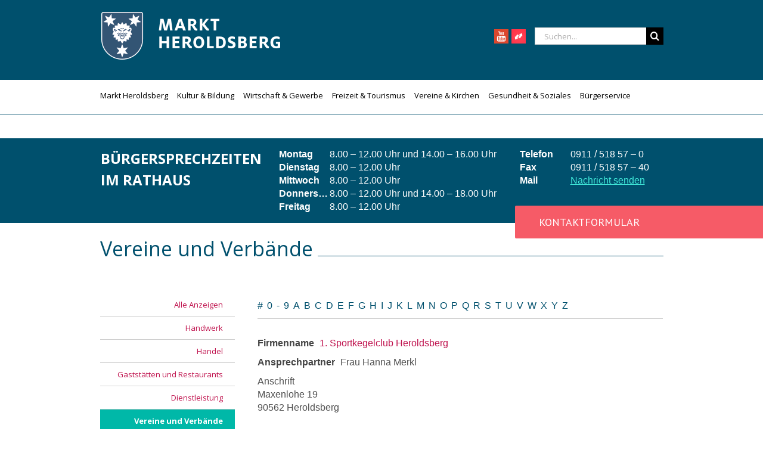

--- FILE ---
content_type: text/html; charset=UTF-8
request_url: https://www.heroldsberg.de/wirtschaft-und-gewerbe/dienstleistungen/vereine-und-verbaende/
body_size: 35095
content:
<!DOCTYPE html>
<html class="avada-html-layout-wide avada-html-header-position-top avada-is-100-percent-template" lang="de" prefix="og: http://ogp.me/ns# fb: http://ogp.me/ns/fb#">
<head>
	<meta http-equiv="X-UA-Compatible" content="IE=edge" />
	<meta http-equiv="Content-Type" content="text/html; charset=utf-8"/>
	<meta name="viewport" content="width=device-width, initial-scale=1" />
	<title>Vereine und Verbände &#8211; Gemeinde Heroldsberg</title>
<meta name='robots' content='max-image-preview:large' />
<link rel="alternate" type="application/rss+xml" title="Gemeinde Heroldsberg &raquo; Feed" href="https://www.heroldsberg.de/feed/" />
<link rel="alternate" type="application/rss+xml" title="Gemeinde Heroldsberg &raquo; Kommentar-Feed" href="https://www.heroldsberg.de/comments/feed/" />
<link rel="alternate" type="text/calendar" title="Gemeinde Heroldsberg &raquo; iCal Feed" href="https://www.heroldsberg.de/events/?ical=1" />
					<link rel="shortcut icon" href="https://www.heroldsberg.de/wp-content/uploads/2018/07/Favicon_16x16px.png" type="image/x-icon" />
		
					<!-- For iPhone -->
			<link rel="apple-touch-icon" href="https://www.heroldsberg.de/wp-content/uploads/2018/07/Favicon_57x57px.png">
		
					<!-- For iPhone Retina display -->
			<link rel="apple-touch-icon" sizes="180x180" href="https://www.heroldsberg.de/wp-content/uploads/2018/07/Favicon_114x114px.png">
		
					<!-- For iPad -->
			<link rel="apple-touch-icon" sizes="152x152" href="https://www.heroldsberg.de/wp-content/uploads/2018/07/Favicon_72x72px.png">
		
					<!-- For iPad Retina display -->
			<link rel="apple-touch-icon" sizes="167x167" href="https://www.heroldsberg.de/wp-content/uploads/2018/07/Favicon_144x144px.png">
		
		
		<meta property="og:title" content="Vereine und Verbände"/>
		<meta property="og:type" content="article"/>
		<meta property="og:url" content="https://www.heroldsberg.de/wirtschaft-und-gewerbe/dienstleistungen/vereine-und-verbaende/"/>
		<meta property="og:site_name" content="Gemeinde Heroldsberg"/>
		<meta property="og:description" content="Vereine und Verbände"/>

									<meta property="og:image" content="https://www.heroldsberg.de/wp-content/uploads/2018/07/heroldsberg_LOGO_weiss.png"/>
							<script type="text/javascript">
/* <![CDATA[ */
window._wpemojiSettings = {"baseUrl":"https:\/\/s.w.org\/images\/core\/emoji\/15.0.3\/72x72\/","ext":".png","svgUrl":"https:\/\/s.w.org\/images\/core\/emoji\/15.0.3\/svg\/","svgExt":".svg","source":{"concatemoji":"https:\/\/www.heroldsberg.de\/wp-includes\/js\/wp-emoji-release.min.js?ver=6.5.7"}};
/*! This file is auto-generated */
!function(i,n){var o,s,e;function c(e){try{var t={supportTests:e,timestamp:(new Date).valueOf()};sessionStorage.setItem(o,JSON.stringify(t))}catch(e){}}function p(e,t,n){e.clearRect(0,0,e.canvas.width,e.canvas.height),e.fillText(t,0,0);var t=new Uint32Array(e.getImageData(0,0,e.canvas.width,e.canvas.height).data),r=(e.clearRect(0,0,e.canvas.width,e.canvas.height),e.fillText(n,0,0),new Uint32Array(e.getImageData(0,0,e.canvas.width,e.canvas.height).data));return t.every(function(e,t){return e===r[t]})}function u(e,t,n){switch(t){case"flag":return n(e,"\ud83c\udff3\ufe0f\u200d\u26a7\ufe0f","\ud83c\udff3\ufe0f\u200b\u26a7\ufe0f")?!1:!n(e,"\ud83c\uddfa\ud83c\uddf3","\ud83c\uddfa\u200b\ud83c\uddf3")&&!n(e,"\ud83c\udff4\udb40\udc67\udb40\udc62\udb40\udc65\udb40\udc6e\udb40\udc67\udb40\udc7f","\ud83c\udff4\u200b\udb40\udc67\u200b\udb40\udc62\u200b\udb40\udc65\u200b\udb40\udc6e\u200b\udb40\udc67\u200b\udb40\udc7f");case"emoji":return!n(e,"\ud83d\udc26\u200d\u2b1b","\ud83d\udc26\u200b\u2b1b")}return!1}function f(e,t,n){var r="undefined"!=typeof WorkerGlobalScope&&self instanceof WorkerGlobalScope?new OffscreenCanvas(300,150):i.createElement("canvas"),a=r.getContext("2d",{willReadFrequently:!0}),o=(a.textBaseline="top",a.font="600 32px Arial",{});return e.forEach(function(e){o[e]=t(a,e,n)}),o}function t(e){var t=i.createElement("script");t.src=e,t.defer=!0,i.head.appendChild(t)}"undefined"!=typeof Promise&&(o="wpEmojiSettingsSupports",s=["flag","emoji"],n.supports={everything:!0,everythingExceptFlag:!0},e=new Promise(function(e){i.addEventListener("DOMContentLoaded",e,{once:!0})}),new Promise(function(t){var n=function(){try{var e=JSON.parse(sessionStorage.getItem(o));if("object"==typeof e&&"number"==typeof e.timestamp&&(new Date).valueOf()<e.timestamp+604800&&"object"==typeof e.supportTests)return e.supportTests}catch(e){}return null}();if(!n){if("undefined"!=typeof Worker&&"undefined"!=typeof OffscreenCanvas&&"undefined"!=typeof URL&&URL.createObjectURL&&"undefined"!=typeof Blob)try{var e="postMessage("+f.toString()+"("+[JSON.stringify(s),u.toString(),p.toString()].join(",")+"));",r=new Blob([e],{type:"text/javascript"}),a=new Worker(URL.createObjectURL(r),{name:"wpTestEmojiSupports"});return void(a.onmessage=function(e){c(n=e.data),a.terminate(),t(n)})}catch(e){}c(n=f(s,u,p))}t(n)}).then(function(e){for(var t in e)n.supports[t]=e[t],n.supports.everything=n.supports.everything&&n.supports[t],"flag"!==t&&(n.supports.everythingExceptFlag=n.supports.everythingExceptFlag&&n.supports[t]);n.supports.everythingExceptFlag=n.supports.everythingExceptFlag&&!n.supports.flag,n.DOMReady=!1,n.readyCallback=function(){n.DOMReady=!0}}).then(function(){return e}).then(function(){var e;n.supports.everything||(n.readyCallback(),(e=n.source||{}).concatemoji?t(e.concatemoji):e.wpemoji&&e.twemoji&&(t(e.twemoji),t(e.wpemoji)))}))}((window,document),window._wpemojiSettings);
/* ]]> */
</script>
<style id='wp-emoji-styles-inline-css' type='text/css'>

	img.wp-smiley, img.emoji {
		display: inline !important;
		border: none !important;
		box-shadow: none !important;
		height: 1em !important;
		width: 1em !important;
		margin: 0 0.07em !important;
		vertical-align: -0.1em !important;
		background: none !important;
		padding: 0 !important;
	}
</style>
<style id='classic-theme-styles-inline-css' type='text/css'>
/*! This file is auto-generated */
.wp-block-button__link{color:#fff;background-color:#32373c;border-radius:9999px;box-shadow:none;text-decoration:none;padding:calc(.667em + 2px) calc(1.333em + 2px);font-size:1.125em}.wp-block-file__button{background:#32373c;color:#fff;text-decoration:none}
</style>
<style id='global-styles-inline-css' type='text/css'>
body{--wp--preset--color--black: #000000;--wp--preset--color--cyan-bluish-gray: #abb8c3;--wp--preset--color--white: #ffffff;--wp--preset--color--pale-pink: #f78da7;--wp--preset--color--vivid-red: #cf2e2e;--wp--preset--color--luminous-vivid-orange: #ff6900;--wp--preset--color--luminous-vivid-amber: #fcb900;--wp--preset--color--light-green-cyan: #7bdcb5;--wp--preset--color--vivid-green-cyan: #00d084;--wp--preset--color--pale-cyan-blue: #8ed1fc;--wp--preset--color--vivid-cyan-blue: #0693e3;--wp--preset--color--vivid-purple: #9b51e0;--wp--preset--gradient--vivid-cyan-blue-to-vivid-purple: linear-gradient(135deg,rgba(6,147,227,1) 0%,rgb(155,81,224) 100%);--wp--preset--gradient--light-green-cyan-to-vivid-green-cyan: linear-gradient(135deg,rgb(122,220,180) 0%,rgb(0,208,130) 100%);--wp--preset--gradient--luminous-vivid-amber-to-luminous-vivid-orange: linear-gradient(135deg,rgba(252,185,0,1) 0%,rgba(255,105,0,1) 100%);--wp--preset--gradient--luminous-vivid-orange-to-vivid-red: linear-gradient(135deg,rgba(255,105,0,1) 0%,rgb(207,46,46) 100%);--wp--preset--gradient--very-light-gray-to-cyan-bluish-gray: linear-gradient(135deg,rgb(238,238,238) 0%,rgb(169,184,195) 100%);--wp--preset--gradient--cool-to-warm-spectrum: linear-gradient(135deg,rgb(74,234,220) 0%,rgb(151,120,209) 20%,rgb(207,42,186) 40%,rgb(238,44,130) 60%,rgb(251,105,98) 80%,rgb(254,248,76) 100%);--wp--preset--gradient--blush-light-purple: linear-gradient(135deg,rgb(255,206,236) 0%,rgb(152,150,240) 100%);--wp--preset--gradient--blush-bordeaux: linear-gradient(135deg,rgb(254,205,165) 0%,rgb(254,45,45) 50%,rgb(107,0,62) 100%);--wp--preset--gradient--luminous-dusk: linear-gradient(135deg,rgb(255,203,112) 0%,rgb(199,81,192) 50%,rgb(65,88,208) 100%);--wp--preset--gradient--pale-ocean: linear-gradient(135deg,rgb(255,245,203) 0%,rgb(182,227,212) 50%,rgb(51,167,181) 100%);--wp--preset--gradient--electric-grass: linear-gradient(135deg,rgb(202,248,128) 0%,rgb(113,206,126) 100%);--wp--preset--gradient--midnight: linear-gradient(135deg,rgb(2,3,129) 0%,rgb(40,116,252) 100%);--wp--preset--font-size--small: 9.75px;--wp--preset--font-size--medium: 20px;--wp--preset--font-size--large: 19.5px;--wp--preset--font-size--x-large: 42px;--wp--preset--font-size--normal: 13px;--wp--preset--font-size--xlarge: 26px;--wp--preset--font-size--huge: 39px;--wp--preset--spacing--20: 0.44rem;--wp--preset--spacing--30: 0.67rem;--wp--preset--spacing--40: 1rem;--wp--preset--spacing--50: 1.5rem;--wp--preset--spacing--60: 2.25rem;--wp--preset--spacing--70: 3.38rem;--wp--preset--spacing--80: 5.06rem;--wp--preset--shadow--natural: 6px 6px 9px rgba(0, 0, 0, 0.2);--wp--preset--shadow--deep: 12px 12px 50px rgba(0, 0, 0, 0.4);--wp--preset--shadow--sharp: 6px 6px 0px rgba(0, 0, 0, 0.2);--wp--preset--shadow--outlined: 6px 6px 0px -3px rgba(255, 255, 255, 1), 6px 6px rgba(0, 0, 0, 1);--wp--preset--shadow--crisp: 6px 6px 0px rgba(0, 0, 0, 1);}:where(.is-layout-flex){gap: 0.5em;}:where(.is-layout-grid){gap: 0.5em;}body .is-layout-flex{display: flex;}body .is-layout-flex{flex-wrap: wrap;align-items: center;}body .is-layout-flex > *{margin: 0;}body .is-layout-grid{display: grid;}body .is-layout-grid > *{margin: 0;}:where(.wp-block-columns.is-layout-flex){gap: 2em;}:where(.wp-block-columns.is-layout-grid){gap: 2em;}:where(.wp-block-post-template.is-layout-flex){gap: 1.25em;}:where(.wp-block-post-template.is-layout-grid){gap: 1.25em;}.has-black-color{color: var(--wp--preset--color--black) !important;}.has-cyan-bluish-gray-color{color: var(--wp--preset--color--cyan-bluish-gray) !important;}.has-white-color{color: var(--wp--preset--color--white) !important;}.has-pale-pink-color{color: var(--wp--preset--color--pale-pink) !important;}.has-vivid-red-color{color: var(--wp--preset--color--vivid-red) !important;}.has-luminous-vivid-orange-color{color: var(--wp--preset--color--luminous-vivid-orange) !important;}.has-luminous-vivid-amber-color{color: var(--wp--preset--color--luminous-vivid-amber) !important;}.has-light-green-cyan-color{color: var(--wp--preset--color--light-green-cyan) !important;}.has-vivid-green-cyan-color{color: var(--wp--preset--color--vivid-green-cyan) !important;}.has-pale-cyan-blue-color{color: var(--wp--preset--color--pale-cyan-blue) !important;}.has-vivid-cyan-blue-color{color: var(--wp--preset--color--vivid-cyan-blue) !important;}.has-vivid-purple-color{color: var(--wp--preset--color--vivid-purple) !important;}.has-black-background-color{background-color: var(--wp--preset--color--black) !important;}.has-cyan-bluish-gray-background-color{background-color: var(--wp--preset--color--cyan-bluish-gray) !important;}.has-white-background-color{background-color: var(--wp--preset--color--white) !important;}.has-pale-pink-background-color{background-color: var(--wp--preset--color--pale-pink) !important;}.has-vivid-red-background-color{background-color: var(--wp--preset--color--vivid-red) !important;}.has-luminous-vivid-orange-background-color{background-color: var(--wp--preset--color--luminous-vivid-orange) !important;}.has-luminous-vivid-amber-background-color{background-color: var(--wp--preset--color--luminous-vivid-amber) !important;}.has-light-green-cyan-background-color{background-color: var(--wp--preset--color--light-green-cyan) !important;}.has-vivid-green-cyan-background-color{background-color: var(--wp--preset--color--vivid-green-cyan) !important;}.has-pale-cyan-blue-background-color{background-color: var(--wp--preset--color--pale-cyan-blue) !important;}.has-vivid-cyan-blue-background-color{background-color: var(--wp--preset--color--vivid-cyan-blue) !important;}.has-vivid-purple-background-color{background-color: var(--wp--preset--color--vivid-purple) !important;}.has-black-border-color{border-color: var(--wp--preset--color--black) !important;}.has-cyan-bluish-gray-border-color{border-color: var(--wp--preset--color--cyan-bluish-gray) !important;}.has-white-border-color{border-color: var(--wp--preset--color--white) !important;}.has-pale-pink-border-color{border-color: var(--wp--preset--color--pale-pink) !important;}.has-vivid-red-border-color{border-color: var(--wp--preset--color--vivid-red) !important;}.has-luminous-vivid-orange-border-color{border-color: var(--wp--preset--color--luminous-vivid-orange) !important;}.has-luminous-vivid-amber-border-color{border-color: var(--wp--preset--color--luminous-vivid-amber) !important;}.has-light-green-cyan-border-color{border-color: var(--wp--preset--color--light-green-cyan) !important;}.has-vivid-green-cyan-border-color{border-color: var(--wp--preset--color--vivid-green-cyan) !important;}.has-pale-cyan-blue-border-color{border-color: var(--wp--preset--color--pale-cyan-blue) !important;}.has-vivid-cyan-blue-border-color{border-color: var(--wp--preset--color--vivid-cyan-blue) !important;}.has-vivid-purple-border-color{border-color: var(--wp--preset--color--vivid-purple) !important;}.has-vivid-cyan-blue-to-vivid-purple-gradient-background{background: var(--wp--preset--gradient--vivid-cyan-blue-to-vivid-purple) !important;}.has-light-green-cyan-to-vivid-green-cyan-gradient-background{background: var(--wp--preset--gradient--light-green-cyan-to-vivid-green-cyan) !important;}.has-luminous-vivid-amber-to-luminous-vivid-orange-gradient-background{background: var(--wp--preset--gradient--luminous-vivid-amber-to-luminous-vivid-orange) !important;}.has-luminous-vivid-orange-to-vivid-red-gradient-background{background: var(--wp--preset--gradient--luminous-vivid-orange-to-vivid-red) !important;}.has-very-light-gray-to-cyan-bluish-gray-gradient-background{background: var(--wp--preset--gradient--very-light-gray-to-cyan-bluish-gray) !important;}.has-cool-to-warm-spectrum-gradient-background{background: var(--wp--preset--gradient--cool-to-warm-spectrum) !important;}.has-blush-light-purple-gradient-background{background: var(--wp--preset--gradient--blush-light-purple) !important;}.has-blush-bordeaux-gradient-background{background: var(--wp--preset--gradient--blush-bordeaux) !important;}.has-luminous-dusk-gradient-background{background: var(--wp--preset--gradient--luminous-dusk) !important;}.has-pale-ocean-gradient-background{background: var(--wp--preset--gradient--pale-ocean) !important;}.has-electric-grass-gradient-background{background: var(--wp--preset--gradient--electric-grass) !important;}.has-midnight-gradient-background{background: var(--wp--preset--gradient--midnight) !important;}.has-small-font-size{font-size: var(--wp--preset--font-size--small) !important;}.has-medium-font-size{font-size: var(--wp--preset--font-size--medium) !important;}.has-large-font-size{font-size: var(--wp--preset--font-size--large) !important;}.has-x-large-font-size{font-size: var(--wp--preset--font-size--x-large) !important;}
.wp-block-navigation a:where(:not(.wp-element-button)){color: inherit;}
:where(.wp-block-post-template.is-layout-flex){gap: 1.25em;}:where(.wp-block-post-template.is-layout-grid){gap: 1.25em;}
:where(.wp-block-columns.is-layout-flex){gap: 2em;}:where(.wp-block-columns.is-layout-grid){gap: 2em;}
.wp-block-pullquote{font-size: 1.5em;line-height: 1.6;}
</style>
<link rel='stylesheet' id='ditty-news-ticker-font-css' href='https://www.heroldsberg.de/wp-content/plugins/ditty-news-ticker/legacy/inc/static/libs/fontastic/styles.css?ver=3.1.52' type='text/css' media='all' />
<link rel='stylesheet' id='ditty-news-ticker-css' href='https://www.heroldsberg.de/wp-content/plugins/ditty-news-ticker/legacy/inc/static/css/style.css?ver=3.1.52' type='text/css' media='all' />
<link rel='stylesheet' id='ditty-displays-css' href='https://www.heroldsberg.de/wp-content/plugins/ditty-news-ticker/build/dittyDisplays.css?ver=3.1.52' type='text/css' media='all' />
<link rel='stylesheet' id='ditty-fontawesome-css' href='https://www.heroldsberg.de/wp-content/plugins/ditty-news-ticker/includes/libs/fontawesome-6.4.0/css/all.css?ver=6.4.0' type='text/css' media='' />
<link rel='stylesheet' id='wpg-main-style-css' href='https://www.heroldsberg.de/wp-content/plugins/wp_glossary/assets/css/style.css?ver=6.5.7' type='text/css' media='all' />
<link rel='stylesheet' id='avada-child-stylesheet-css' href='https://www.heroldsberg.de/wp-content/themes/Avada-Child-Theme/style.css?ver=6.5.7' type='text/css' media='all' />
<!--[if IE]>
<link rel='stylesheet' id='avada-IE-css' href='https://www.heroldsberg.de/wp-content/themes/Avada/assets/css/dynamic/ie.min.css?ver=7.2.1' type='text/css' media='all' />
<style id='avada-IE-inline-css' type='text/css'>
.avada-select-parent .select-arrow{background-color:#ffffff}
.select-arrow{background-color:#ffffff}
</style>
<![endif]-->
<link rel='stylesheet' id='wpbdp-widgets-css' href='https://www.heroldsberg.de/wp-content/plugins/business-directory-plugin/assets/css/widgets.min.css?ver=6.4.11' type='text/css' media='all' />
<link rel='stylesheet' id='borlabs-cookie-css' href='https://www.heroldsberg.de/wp-content/cache/borlabs-cookie/borlabs-cookie_1_de.css?ver=2.3-39' type='text/css' media='all' />
<link rel='stylesheet' id='fusion-dynamic-css-css' href='https://www.heroldsberg.de/wp-content/uploads/fusion-styles/7f9bf11a119d9526ac2483b192907828.min.css?ver=3.2.1' type='text/css' media='all' />
<script type="text/javascript" src="https://www.heroldsberg.de/wp-includes/js/jquery/jquery.min.js?ver=3.7.1" id="jquery-core-js"></script>
<script type="text/javascript" src="https://www.heroldsberg.de/wp-includes/js/jquery/jquery-migrate.min.js?ver=3.4.1" id="jquery-migrate-js"></script>
<script type="text/javascript" id="wpgmza_data-js-extra">
/* <![CDATA[ */
var wpgmza_google_api_status = {"message":"Engine is not google-maps","code":"ENGINE_NOT_GOOGLE_MAPS"};
/* ]]> */
</script>
<script type="text/javascript" src="https://www.heroldsberg.de/wp-content/plugins/wp-google-maps/wpgmza_data.js?ver=6.5.7" id="wpgmza_data-js"></script>
<script type="text/javascript" src="https://www.heroldsberg.de/wp-content/plugins/wp_glossary/assets/js/mixitup.min.js?ver=6.5.7" id="wpg-mixitup-script-js"></script>
<script type="text/javascript" id="wpg-main-script-js-extra">
/* <![CDATA[ */
var wpg = {"animation":"1","is_tooltip":"","tooltip_theme":"default","tooltip_animation":"fade","tooltip_position":"top","tooltip_is_arrow":"1","tooltip_min_width":"250","tooltip_max_width":"500","tooltip_speed":"350","tooltip_delay":"200","tooltip_is_touch_devices":"1"};
/* ]]> */
</script>
<script type="text/javascript" src="https://www.heroldsberg.de/wp-content/plugins/wp_glossary/assets/js/scripts.js?ver=6.5.7" id="wpg-main-script-js"></script>
<link rel="https://api.w.org/" href="https://www.heroldsberg.de/wp-json/" /><link rel="alternate" type="application/json" href="https://www.heroldsberg.de/wp-json/wp/v2/pages/4396" /><link rel="EditURI" type="application/rsd+xml" title="RSD" href="https://www.heroldsberg.de/xmlrpc.php?rsd" />
<meta name="generator" content="WordPress 6.5.7" />
<link rel="canonical" href="https://www.heroldsberg.de/wirtschaft-und-gewerbe/dienstleistungen/vereine-und-verbaende/" />
<link rel='shortlink' href='https://www.heroldsberg.de/?p=4396' />
<link rel="alternate" type="application/json+oembed" href="https://www.heroldsberg.de/wp-json/oembed/1.0/embed?url=https%3A%2F%2Fwww.heroldsberg.de%2Fwirtschaft-und-gewerbe%2Fdienstleistungen%2Fvereine-und-verbaende%2F" />
<link rel="alternate" type="text/xml+oembed" href="https://www.heroldsberg.de/wp-json/oembed/1.0/embed?url=https%3A%2F%2Fwww.heroldsberg.de%2Fwirtschaft-und-gewerbe%2Fdienstleistungen%2Fvereine-und-verbaende%2F&#038;format=xml" />
<meta name="cdp-version" content="1.4.9" />
<link rel='stylesheet' id='14623-css' href='//www.heroldsberg.de/wp-content/uploads/custom-css-js/14623.css?v=2349' type="text/css" media='all' />
<style type="text/css">
				.wpg-list-filter a {
					;
					font-size:16px;
				}
			
				.wpg-list-block h3 {
					background-color:#f4f4f4;
					color:#777777;
					;
				}
			</style><meta name="tec-api-version" content="v1"><meta name="tec-api-origin" content="https://www.heroldsberg.de"><link rel="alternate" href="https://www.heroldsberg.de/wp-json/tribe/events/v1/" /><style type="text/css" id="css-fb-visibility">@media screen and (max-width: 640px){body:not(.fusion-builder-ui-wireframe) .fusion-no-small-visibility{display:none !important;}body:not(.fusion-builder-ui-wireframe) .sm-text-align-center{text-align:center !important;}body:not(.fusion-builder-ui-wireframe) .sm-text-align-left{text-align:left !important;}body:not(.fusion-builder-ui-wireframe) .sm-text-align-right{text-align:right !important;}body:not(.fusion-builder-ui-wireframe) .sm-mx-auto{margin-left:auto !important;margin-right:auto !important;}body:not(.fusion-builder-ui-wireframe) .sm-ml-auto{margin-left:auto !important;}body:not(.fusion-builder-ui-wireframe) .sm-mr-auto{margin-right:auto !important;}body:not(.fusion-builder-ui-wireframe) .fusion-absolute-position-small{position:absolute;top:auto;width:100%;}}@media screen and (min-width: 641px) and (max-width: 1024px){body:not(.fusion-builder-ui-wireframe) .fusion-no-medium-visibility{display:none !important;}body:not(.fusion-builder-ui-wireframe) .md-text-align-center{text-align:center !important;}body:not(.fusion-builder-ui-wireframe) .md-text-align-left{text-align:left !important;}body:not(.fusion-builder-ui-wireframe) .md-text-align-right{text-align:right !important;}body:not(.fusion-builder-ui-wireframe) .md-mx-auto{margin-left:auto !important;margin-right:auto !important;}body:not(.fusion-builder-ui-wireframe) .md-ml-auto{margin-left:auto !important;}body:not(.fusion-builder-ui-wireframe) .md-mr-auto{margin-right:auto !important;}body:not(.fusion-builder-ui-wireframe) .fusion-absolute-position-medium{position:absolute;top:auto;width:100%;}}@media screen and (min-width: 1025px){body:not(.fusion-builder-ui-wireframe) .fusion-no-large-visibility{display:none !important;}body:not(.fusion-builder-ui-wireframe) .lg-text-align-center{text-align:center !important;}body:not(.fusion-builder-ui-wireframe) .lg-text-align-left{text-align:left !important;}body:not(.fusion-builder-ui-wireframe) .lg-text-align-right{text-align:right !important;}body:not(.fusion-builder-ui-wireframe) .lg-mx-auto{margin-left:auto !important;margin-right:auto !important;}body:not(.fusion-builder-ui-wireframe) .lg-ml-auto{margin-left:auto !important;}body:not(.fusion-builder-ui-wireframe) .lg-mr-auto{margin-right:auto !important;}body:not(.fusion-builder-ui-wireframe) .fusion-absolute-position-large{position:absolute;top:auto;width:100%;}}</style><style type="text/css">.recentcomments a{display:inline !important;padding:0 !important;margin:0 !important;}</style>		<style type="text/css" id="wp-custom-css">
			/* Fix für Problem Text-Überlagerung der Videos auf der Startseite */
#post-6 .fusion-video {
	z-index: 1;
	position: relative;
}
/* Newsticker */
.mtphr-dnt {
	margin-top: 50px;
}
.mtphr-dnt .mtphr-dnt-tick {
	font-weight: bold;
	font-size: 18px;
}
/* Ortsplan Listing */
img.wpgmza_map_image[src*="no-image.jpg"] {
	display: none;
}
.wpgmza-desc p:last-child {
	display: none;
}
.wpgmza_infowindow_address {
	display: none;
}
.wpgmza-address {
	display: none;
}
.wpgmza_basic_row .wpgmza-desc p {
    margin-top: -5px;
}
/* Kalender-Liste auf Startseite */
#calwidget {
	padding-top: 50px;
}
#calwidget h2.tribe-events-widget-events-list__header-title {
	font-size: 36px;
	color: #00506d;
}
#calwidget .tribe-events-widget-events-list__events {
	display: flex;
}
#calwidget .tribe-events-widget-events-list__event-row:nth-of-type(4), #calwidget .tribe-events-widget-events-list__event-row:nth-of-type(5) {
	display: none;
}
#calwidget .tribe-events-widget-events-list__event-row {
	padding-right: 30px;
}
.tribe-common--breakpoint-medium.tribe-events .tribe-events-calendar-month__day {
	min-height: 230px;
}
/* Einträge hinzufügen */
#wpbdp-submit-listing > form > h3, .wpbdp-plan-selection-wrapper, #wpbdp-submit-listing label[for="wpbdp-field-2"] {
	display: none;
}
#wpbdp-submit-listing textarea {
	min-height: 150px;
}
#wpbdp-submit-listing button {
	color: #fff;
	padding: 8px 16px;
	cursor: pointer;
}
/* #menu-item-669 {
	display: none;
} */		</style>
				<script type="text/javascript">
			var doc = document.documentElement;
			doc.setAttribute( 'data-useragent', navigator.userAgent );
		</script>
		
	</head>

<body class="page-template page-template-100-width page-template-100-width-php page page-id-4396 page-child parent-pageid-232 tribe-no-js page-template-avada-child fusion-image-hovers fusion-pagination-sizing fusion-button_size-large fusion-button_type-flat fusion-button_span-no avada-image-rollover-circle-yes avada-image-rollover-yes avada-image-rollover-direction-left wpbdp-with-button-styles fusion-body ltr fusion-sticky-header no-tablet-sticky-header no-mobile-sticky-header no-mobile-slidingbar no-mobile-totop avada-has-rev-slider-styles fusion-disable-outline fusion-sub-menu-fade mobile-logo-pos-left layout-wide-mode avada-has-boxed-modal-shadow-none layout-scroll-offset-full avada-has-zero-margin-offset-top fusion-top-header menu-text-align-left mobile-menu-design-modern fusion-show-pagination-text fusion-header-layout-v4 avada-responsive avada-footer-fx-none avada-menu-highlight-style-bar fusion-search-form-classic fusion-main-menu-search-overlay fusion-avatar-square avada-dropdown-styles avada-blog-layout-medium avada-blog-archive-layout-medium avada-ec-not-100-width avada-ec-meta-layout-sidebar avada-header-shadow-no avada-menu-icon-position-left avada-has-megamenu-shadow avada-has-mainmenu-dropdown-divider avada-has-mobile-menu-search avada-has-breadcrumb-mobile-hidden avada-has-titlebar-hide avada-has-pagination-padding avada-flyout-menu-direction-fade avada-ec-views-v2" >
		<a class="skip-link screen-reader-text" href="#content">Zum Inhalt springen</a>

	<div id="boxed-wrapper">
		<div class="fusion-sides-frame"></div>
		<div id="wrapper" class="fusion-wrapper">
			<div id="home" style="position:relative;top:-1px;"></div>
			
				
			<header class="fusion-header-wrapper">
				<div class="fusion-header-v4 fusion-logo-alignment fusion-logo-left fusion-sticky-menu-1 fusion-sticky-logo-1 fusion-mobile-logo- fusion-sticky-menu-only fusion-header-menu-align-left fusion-mobile-menu-design-modern">
					
<div class="fusion-secondary-header">
	<div class="fusion-row">
							<div class="fusion-alignright">
			&nbsp;
								<div class="fusion-social-links-header"><div class="fusion-social-networks"><div class="fusion-social-networks-wrapper"><a  class="fusion-social-network-icon fusion-tooltip fusion-facebook fusion-icon-facebook" style title="Facebook" href="#" target="_blank" rel="noopener noreferrer"><span class="screen-reader-text">Facebook</span></a><a  class="fusion-social-network-icon fusion-tooltip fusion-twitter fusion-icon-twitter" style title="Twitter" href="#" target="_blank" rel="noopener noreferrer"><span class="screen-reader-text">Twitter</span></a><a  class="fusion-social-network-icon fusion-tooltip fusion-linkedin fusion-icon-linkedin" style title="LinkedIn" href="#" target="_blank" rel="noopener noreferrer"><span class="screen-reader-text">LinkedIn</span></a><a  class="fusion-social-network-icon fusion-tooltip fusion-rss fusion-icon-rss" style title="Rss" href="#" target="_blank" rel="noopener noreferrer"><span class="screen-reader-text">Rss</span></a></div></div></div>							
			</div>
			</div>
</div>
<div class="fusion-header-sticky-height"></div>
<div class="fusion-sticky-header-wrapper"> <!-- start fusion sticky header wrapper -->
	<div class="fusion-header">
		<div class="fusion-row">
							<div class="fusion-logo" data-margin-top="0px" data-margin-bottom="25px" data-margin-left="0px" data-margin-right="0px">
			<a class="fusion-logo-link"  href="https://www.heroldsberg.de/" >

						<!-- standard logo -->
			<img src="https://www.heroldsberg.de/wp-content/uploads/2018/07/heroldsberg_LOGO_weiss.png" srcset="https://www.heroldsberg.de/wp-content/uploads/2018/07/heroldsberg_LOGO_weiss.png 1x, https://www.heroldsberg.de/wp-content/uploads/2018/07/heroldsberg_LOGO_weiss.png 2x" width="305" height="85" style="max-height:85px;height:auto;" alt="Gemeinde Heroldsberg Logo" data-retina_logo_url="https://www.heroldsberg.de/wp-content/uploads/2018/07/heroldsberg_LOGO_weiss.png" class="fusion-standard-logo" />

			
											<!-- sticky header logo -->
				<img src="https://www.heroldsberg.de/wp-content/uploads/2018/07/heroldsberg_LOGO_weiss.png" srcset="https://www.heroldsberg.de/wp-content/uploads/2018/07/heroldsberg_LOGO_weiss.png 1x, https://www.heroldsberg.de/wp-content/uploads/2018/07/heroldsberg_LOGO_weiss.png 2x" width="305" height="85" style="max-height:85px;height:auto;" alt="Gemeinde Heroldsberg Logo" data-retina_logo_url="https://www.heroldsberg.de/wp-content/uploads/2018/07/heroldsberg_LOGO_weiss.png" class="fusion-sticky-logo" />
					</a>
		
<div class="fusion-header-content-3-wrapper">
			<h3 class="fusion-header-tagline">
			<a href="https://www.youtube.com/channel/UCl0JCcdlL1N_0WgrVn5x2BA" target="_blank"><img src="/wp-content/uploads/2018/07/youtube.png" title="youtube"></a><a style="margin-left:5px;" href="https://heroldsberg.pendla.com/de" target="_blank"><img style="max-width:24px;" src="/wp-content/uploads/2020/12/pendla.png" title="Pendla"></a>		</h3>
		<div class="fusion-secondary-menu-search">
					<form role="search" class="searchform fusion-search-form  fusion-search-form-classic" method="get" action="https://www.heroldsberg.de/">
			<div class="fusion-search-form-content">

				
				<div class="fusion-search-field search-field">
					<label><span class="screen-reader-text">Suche nach:</span>
													<input type="search" value="" name="s" class="s" placeholder="Suchen..." required aria-required="true" aria-label="Suchen..."/>
											</label>
				</div>
				<div class="fusion-search-button search-button">
					<input type="submit" class="fusion-search-submit searchsubmit" aria-label="Suche" value="&#xf002;" />
									</div>

				
			</div>


			
		</form>
				</div>
	</div>
</div>
								<div class="fusion-mobile-menu-icons">
							<a href="#" class="fusion-icon fusion-icon-bars" aria-label="Toggle mobile menu" aria-expanded="false"></a>
		
					<a href="#" class="fusion-icon fusion-icon-search" aria-label="Toggle mobile search"></a>
		
		
			</div>
			
					</div>
	</div>
	<div class="fusion-secondary-main-menu">
		<div class="fusion-row">
			<nav class="fusion-main-menu" aria-label="Hauptmenü"><div class="fusion-overlay-search">		<form role="search" class="searchform fusion-search-form  fusion-search-form-classic" method="get" action="https://www.heroldsberg.de/">
			<div class="fusion-search-form-content">

				
				<div class="fusion-search-field search-field">
					<label><span class="screen-reader-text">Suche nach:</span>
													<input type="search" value="" name="s" class="s" placeholder="Suchen..." required aria-required="true" aria-label="Suchen..."/>
											</label>
				</div>
				<div class="fusion-search-button search-button">
					<input type="submit" class="fusion-search-submit searchsubmit" aria-label="Suche" value="&#xf002;" />
									</div>

				
			</div>


			
		</form>
		<div class="fusion-search-spacer"></div><a href="#" role="button" aria-label="Schließe die Suche" class="fusion-close-search"></a></div><ul id="menu-main-navigation" class="fusion-menu"><li  id="menu-item-28"  class="menu-item menu-item-type-post_type menu-item-object-page menu-item-home menu-item-has-children menu-item-28 fusion-dropdown-menu"  data-item-id="28"><a  href="https://www.heroldsberg.de/" class="fusion-bar-highlight"><span class="menu-text">Markt Heroldsberg</span></a><ul class="sub-menu"><li  id="menu-item-2205"  class="menu-item menu-item-type-post_type menu-item-object-page menu-item-2205 fusion-dropdown-submenu" ><a  href="https://www.heroldsberg.de/markt-heroldsberg/grusswort-des-1-buegermeisters/" class="fusion-bar-highlight"><span>Grußwort des 1. Bürgermeisters</span></a></li><li  id="menu-item-733"  class="menu-item menu-item-type-post_type menu-item-object-page menu-item-has-children menu-item-733 fusion-dropdown-submenu" ><a  href="https://www.heroldsberg.de/markt-heroldsberg/rathaus-mitarbeiter-fachbereiche/" class="fusion-bar-highlight"><span>Rathaus/Mitarbeiter/Fachbereiche</span></a><ul class="sub-menu"><li  id="menu-item-23683"  class="menu-item menu-item-type-custom menu-item-object-custom menu-item-23683" ><a  href="https://www.heroldsberg.de/wp-content/uploads/2025/01/2025-Organigramm.pdf" class="fusion-bar-highlight"><span>Organigramm</span></a></li></ul></li><li  id="menu-item-426"  class="menu-item menu-item-type-post_type menu-item-object-page menu-item-426 fusion-dropdown-submenu" ><a  href="https://www.heroldsberg.de/service/das-standesamt-stellt-sich-vor/" class="fusion-bar-highlight"><span>Das Standesamt stellt sich vor…</span></a></li><li  id="menu-item-762"  class="menu-item menu-item-type-post_type menu-item-object-page menu-item-has-children menu-item-762 fusion-dropdown-submenu" ><a  href="https://www.heroldsberg.de/gemeindliche-einrichtungen/" class="fusion-bar-highlight"><span>Gemeindliche Einrichtungen</span></a><ul class="sub-menu"><li  id="menu-item-774"  class="menu-item menu-item-type-post_type menu-item-object-page menu-item-774" ><a  href="https://www.heroldsberg.de/gemeindliche-einrichtungen/bauhof/" class="fusion-bar-highlight"><span>Bauhof</span></a></li><li  id="menu-item-773"  class="menu-item menu-item-type-post_type menu-item-object-page menu-item-773" ><a  href="https://www.heroldsberg.de/gemeindliche-einrichtungen/feuerwehr/" class="fusion-bar-highlight"><span>Feuerwehr</span></a></li><li  id="menu-item-766"  class="menu-item menu-item-type-post_type menu-item-object-page menu-item-766" ><a  href="https://www.heroldsberg.de/gemeindliche-einrichtungen/klaeranlage/" class="fusion-bar-highlight"><span>Kläranlage</span></a></li><li  id="menu-item-765"  class="menu-item menu-item-type-post_type menu-item-object-page menu-item-765" ><a  href="https://www.heroldsberg.de/gemeindliche-einrichtungen/mobile-jugendarbeit/" class="fusion-bar-highlight"><span>Mobile Jugendarbeit</span></a></li><li  id="menu-item-22981"  class="menu-item menu-item-type-post_type menu-item-object-page menu-item-22981" ><a  href="https://www.heroldsberg.de/gemeindliche-einrichtungen/schlossbad-2-2/" class="fusion-bar-highlight"><span>Schlossbad</span></a></li><li  id="menu-item-2203"  class="menu-item menu-item-type-post_type menu-item-object-page menu-item-2203" ><a  href="https://www.heroldsberg.de/gemeindliche-einrichtungen/schusters-five/" class="fusion-bar-highlight"><span>Schuster´s Five</span></a></li><li  id="menu-item-763"  class="menu-item menu-item-type-post_type menu-item-object-page menu-item-763" ><a  href="https://www.heroldsberg.de/gemeindliche-einrichtungen/wasserwerk/" class="fusion-bar-highlight"><span>Wasserwerk</span></a></li></ul></li><li  id="menu-item-2574"  class="menu-item menu-item-type-post_type menu-item-object-page menu-item-has-children menu-item-2574 fusion-dropdown-submenu" ><a  href="https://www.heroldsberg.de/gemeindliche-einrichtungen/kindertagesstaetten/" class="fusion-bar-highlight"><span>Kindertagesstätten</span></a><ul class="sub-menu"><li  id="menu-item-22654"  class="menu-item menu-item-type-post_type menu-item-object-page menu-item-22654" ><a  href="https://www.heroldsberg.de/gemeindliche-einrichtungen/kinderhaus_grossgeschaidt/" class="fusion-bar-highlight"><span>Kinderhaus Großgeschaidt</span></a></li><li  id="menu-item-22400"  class="menu-item menu-item-type-post_type menu-item-object-page menu-item-22400" ><a  href="https://www.heroldsberg.de/gemeindliche-einrichtungen/kinderhaus-gruendlachzwerge-2/" class="fusion-bar-highlight"><span>Kinderhaus Gründlachzwerge</span></a></li><li  id="menu-item-767"  class="menu-item menu-item-type-post_type menu-item-object-page menu-item-767" ><a  href="https://www.heroldsberg.de/gemeindliche-einrichtungen/kindergarten-lokomotive/" class="fusion-bar-highlight"><span>Kindergarten Lokomotive</span></a></li><li  id="menu-item-23542"  class="menu-item menu-item-type-post_type menu-item-object-page menu-item-23542" ><a  href="https://www.heroldsberg.de/gemeindliche-einrichtungen/kath-kindergarten_st_margaretha/" class="fusion-bar-highlight"><span>Kath. Kindergarten St. Margaretha</span></a></li><li  id="menu-item-22258"  class="menu-item menu-item-type-post_type menu-item-object-page menu-item-22258" ><a  href="https://www.heroldsberg.de/gemeindliche-einrichtungen/kinderhort-2/" class="fusion-bar-highlight"><span>Kinderhort Heroldsberg</span></a></li><li  id="menu-item-24095"  class="menu-item menu-item-type-post_type menu-item-object-page menu-item-24095" ><a  href="https://www.heroldsberg.de/gemeindliche-einrichtungen/elternportal/" class="fusion-bar-highlight"><span>Elternportal – edoop</span></a></li><li  id="menu-item-5266"  class="menu-item menu-item-type-custom menu-item-object-custom menu-item-5266" ><a  href="https://www.heroldsberg.de/gemeindliche-einrichtungen/kindertagesstaetten/" class="fusion-bar-highlight"><span>Antrag Kita-Platz</span></a></li></ul></li><li  id="menu-item-2192"  class="menu-item menu-item-type-custom menu-item-object-custom menu-item-2192 fusion-dropdown-submenu" ><a  href="https://ris.komuna.net/heroldsberg/" class="fusion-bar-highlight"><span>Marktgemeinderat</span></a></li><li  id="menu-item-785"  class="menu-item menu-item-type-post_type menu-item-object-page menu-item-785 fusion-dropdown-submenu" ><a  href="https://www.heroldsberg.de/markt-heroldsberg/satzungen-und-verordnungen/" class="fusion-bar-highlight"><span>Satzungen und Verordnungen</span></a></li><li  id="menu-item-16048"  class="menu-item menu-item-type-post_type menu-item-object-page menu-item-16048 fusion-dropdown-submenu" ><a  href="https://www.heroldsberg.de/katastrophenschutz/" class="fusion-bar-highlight"><span>Katastrophenschutz</span></a></li><li  id="menu-item-786"  class="menu-item menu-item-type-post_type menu-item-object-page menu-item-786 fusion-dropdown-submenu" ><a  href="https://www.heroldsberg.de/markt-heroldsberg/ortsgeschichte/" class="fusion-bar-highlight"><span>Ortsgeschichte</span></a></li><li  id="menu-item-11010"  class="menu-item menu-item-type-custom menu-item-object-custom menu-item-11010 fusion-dropdown-submenu" ><a  href="https://www.heroldsberg.de/wp-content/uploads/2021/01/Ortsbroschuere-Heroldsberg.pdf" class="fusion-bar-highlight"><span>Ortsbroschüre</span></a></li><li  id="menu-item-12243"  class="menu-item menu-item-type-post_type menu-item-object-page menu-item-12243 fusion-dropdown-submenu" ><a  href="https://www.heroldsberg.de/markt-heroldsberg/ortsplan/" class="fusion-bar-highlight"><span>Ortsplan und Kulturrundweg</span></a></li><li  id="menu-item-784"  class="menu-item menu-item-type-post_type menu-item-object-page menu-item-784 fusion-dropdown-submenu" ><a  href="https://www.heroldsberg.de/markt-heroldsberg/verkehrsanbindung/" class="fusion-bar-highlight"><span>Verkehrsanbindung</span></a></li><li  id="menu-item-787"  class="menu-item menu-item-type-post_type menu-item-object-page menu-item-787 fusion-dropdown-submenu" ><a  href="https://www.heroldsberg.de/markt-heroldsberg/daten-und-fakten/" class="fusion-bar-highlight"><span>Daten, Fakten, Haushalt</span></a></li><li  id="menu-item-11047"  class="menu-item menu-item-type-post_type menu-item-object-page menu-item-11047 fusion-dropdown-submenu" ><a  href="https://www.heroldsberg.de/auszeichnungen/" class="fusion-bar-highlight"><span>Auszeichnungen</span></a></li></ul></li><li  id="menu-item-5004"  class="menu-item menu-item-type-custom menu-item-object-custom menu-item-has-children menu-item-5004 fusion-dropdown-menu"  data-item-id="5004"><a  href="#" class="fusion-bar-highlight"><span class="menu-text">Kultur &#038; Bildung</span></a><ul class="sub-menu"><li  id="menu-item-208"  class="menu-item menu-item-type-post_type menu-item-object-page menu-item-208 fusion-dropdown-submenu" ><a  href="https://www.heroldsberg.de/kultur-und-bildung/ausstellungen/" class="fusion-bar-highlight"><span>Ausstellungen</span></a></li><li  id="menu-item-4068"  class="menu-item menu-item-type-custom menu-item-object-custom menu-item-4068 fusion-dropdown-submenu" ><a  href="https://www.heroldsberg.de/gemeindliche-einrichtungen/gemeindebuecherei-2/" class="fusion-bar-highlight"><span>Gemeindebücherei</span></a></li><li  id="menu-item-13453"  class="menu-item menu-item-type-post_type menu-item-object-page menu-item-has-children menu-item-13453 fusion-dropdown-submenu" ><a  href="https://www.heroldsberg.de/grundschule/" class="fusion-bar-highlight"><span>Grundschule Heroldsberg</span></a><ul class="sub-menu"><li  id="menu-item-358"  class="menu-item menu-item-type-post_type menu-item-object-page menu-item-358" ><a  href="https://www.heroldsberg.de/gesundheit-und-soziales/ferienbetreuung-grundschule/" class="fusion-bar-highlight"><span>Grundschule Ferienbetreuung</span></a></li><li  id="menu-item-217"  class="menu-item menu-item-type-post_type menu-item-object-page menu-item-217" ><a  href="https://www.heroldsberg.de/kultur-und-bildung/schulen/" class="fusion-bar-highlight"><span>Weitere Schulen</span></a></li></ul></li><li  id="menu-item-5003"  class="menu-item menu-item-type-custom menu-item-object-custom menu-item-5003 fusion-dropdown-submenu" ><a  href="https://www.heroldsberg.de/gemeindliche-einrichtungen/kindertagesstaetten/" class="fusion-bar-highlight"><span>Kinder- und Jugendeinrichtungen</span></a></li><li  id="menu-item-213"  class="menu-item menu-item-type-post_type menu-item-object-page menu-item-213 fusion-dropdown-submenu" ><a  href="https://www.heroldsberg.de/kultur-und-bildung/kulturfreunde-heroldsberg-e-v/" class="fusion-bar-highlight"><span>Kulturfreunde Heroldsberg e.V.</span></a></li><li  id="menu-item-214"  class="menu-item menu-item-type-post_type menu-item-object-page menu-item-214 fusion-dropdown-submenu" ><a  href="https://www.heroldsberg.de/kultur-und-bildung/kulturrundweg/" class="fusion-bar-highlight"><span>Kulturrundweg</span></a></li><li  id="menu-item-4993"  class="menu-item menu-item-type-post_type menu-item-object-page menu-item-4993 fusion-dropdown-submenu" ><a  href="https://www.heroldsberg.de/kultur-und-bildung/musikalisches-heroldsberg/" class="fusion-bar-highlight"><span>Musikalisches Heroldsberg</span></a></li><li  id="menu-item-216"  class="menu-item menu-item-type-post_type menu-item-object-page menu-item-216 fusion-dropdown-submenu" ><a  href="https://www.heroldsberg.de/kultur-und-bildung/partnerschaften/" class="fusion-bar-highlight"><span>Partnerschaften</span></a></li><li  id="menu-item-218"  class="menu-item menu-item-type-post_type menu-item-object-page menu-item-218 fusion-dropdown-submenu" ><a  href="https://www.heroldsberg.de/kultur-und-bildung/sehenswuerdigkeiten/" class="fusion-bar-highlight"><span>Sehenswürdigkeiten</span></a></li><li  id="menu-item-215"  class="menu-item menu-item-type-post_type menu-item-object-page menu-item-has-children menu-item-215 fusion-dropdown-submenu" ><a  href="https://www.heroldsberg.de/kultur-und-bildung/oertliche-veranstaltungen/" class="fusion-bar-highlight"><span>Veranstaltungen</span></a><ul class="sub-menu"><li  id="menu-item-4998"  class="menu-item menu-item-type-custom menu-item-object-custom menu-item-4998" ><a  href="https://www.heimat-info.de/anmelden" class="fusion-bar-highlight"><span>Veranstaltung einreichen</span></a></li><li  id="menu-item-220"  class="menu-item menu-item-type-post_type menu-item-object-page menu-item-220" ><a  href="https://www.heroldsberg.de/kultur-und-bildung/veranstaltungsraeumlichkeiten-und-verleih/" class="fusion-bar-highlight"><span>Veranstaltungsräumlichkeiten und Verleih</span></a></li></ul></li><li  id="menu-item-22410"  class="menu-item menu-item-type-post_type menu-item-object-page menu-item-22410 fusion-dropdown-submenu" ><a  href="https://www.heroldsberg.de/kultur-und-bildung/vhs-volkshochschule-eckental-heroldsberg-kalchreuth/" class="fusion-bar-highlight"><span>VHS Volkshochschule Eckental-Heroldsberg-Kalchreuth</span></a></li><li  id="menu-item-222"  class="menu-item menu-item-type-post_type menu-item-object-page menu-item-222 fusion-dropdown-submenu" ><a  href="https://www.heroldsberg.de/kultur-und-bildung/weisses-schloss/" class="fusion-bar-highlight"><span>Weißes Schloss</span></a></li></ul></li><li  id="menu-item-5005"  class="menu-item menu-item-type-custom menu-item-object-custom menu-item-has-children menu-item-5005 fusion-dropdown-menu"  data-item-id="5005"><a  href="#" class="fusion-bar-highlight"><span class="menu-text">Wirtschaft &#038; Gewerbe</span></a><ul class="sub-menu"><li  id="menu-item-243"  class="menu-item menu-item-type-post_type menu-item-object-page menu-item-243 fusion-dropdown-submenu" ><a  href="https://www.heroldsberg.de/wirtschaft-und-gewerbe/bodenrichtwerte/" class="fusion-bar-highlight"><span>Bodenrichtwerte</span></a></li><li  id="menu-item-2527"  class="menu-item menu-item-type-custom menu-item-object-custom menu-item-2527 fusion-dropdown-submenu" ><a  href="/wirtschaft-und-gewerbe/dienstleistungen/dienstleistung/" class="fusion-bar-highlight"><span>Dienstleistungen</span></a></li><li  id="menu-item-2525"  class="menu-item menu-item-type-custom menu-item-object-custom menu-item-2525 fusion-dropdown-submenu" ><a  href="/wirtschaft-und-gewerbe/dienstleistungen/handel/" class="fusion-bar-highlight"><span>Handel</span></a></li><li  id="menu-item-2526"  class="menu-item menu-item-type-custom menu-item-object-custom menu-item-2526 fusion-dropdown-submenu" ><a  href="/wirtschaft-und-gewerbe/dienstleistungen/handwerk/" class="fusion-bar-highlight"><span>Handwerk</span></a></li><li  id="menu-item-247"  class="menu-item menu-item-type-post_type menu-item-object-page menu-item-247 fusion-dropdown-submenu" ><a  href="https://www.heroldsberg.de/wirtschaft-und-gewerbe/industrie/" class="fusion-bar-highlight"><span>Industrie</span></a></li><li  id="menu-item-248"  class="menu-item menu-item-type-post_type menu-item-object-page menu-item-248 fusion-dropdown-submenu" ><a  href="https://www.heroldsberg.de/wirtschaft-und-gewerbe/industriegeschichte/" class="fusion-bar-highlight"><span>Industriegeschichte</span></a></li><li  id="menu-item-11804"  class="menu-item menu-item-type-post_type menu-item-object-page menu-item-11804 fusion-dropdown-submenu" ><a  href="https://www.heroldsberg.de/wirtschaft-und-gewerbe/wertmuenzenaktion/" class="fusion-bar-highlight"><span>Wertmünzenaktion</span></a></li></ul></li><li  id="menu-item-5006"  class="menu-item menu-item-type-custom menu-item-object-custom menu-item-has-children menu-item-5006 fusion-dropdown-menu"  data-item-id="5006"><a  href="#" class="fusion-bar-highlight"><span class="menu-text">Freizeit &#038; Tourismus</span></a><ul class="sub-menu"><li  id="menu-item-3638"  class="menu-item menu-item-type-custom menu-item-object-custom menu-item-3638 fusion-dropdown-submenu" ><a  href="https://www.heroldsberg.de/gemeindliche-einrichtungen/schlossbad-2/" class="fusion-bar-highlight"><span>Bäder</span></a></li><li  id="menu-item-273"  class="menu-item menu-item-type-post_type menu-item-object-page menu-item-273 fusion-dropdown-submenu" ><a  href="https://www.heroldsberg.de/freizeit-und-gastronomie/bewegungsparcours/" class="fusion-bar-highlight"><span>Bewegungsparcours</span></a></li><li  id="menu-item-275"  class="menu-item menu-item-type-post_type menu-item-object-page menu-item-275 fusion-dropdown-submenu" ><a  href="https://www.heroldsberg.de/freizeit-und-gastronomie/cafes/" class="fusion-bar-highlight"><span>Cafes</span></a></li><li  id="menu-item-4343"  class="menu-item menu-item-type-custom menu-item-object-custom menu-item-4343 fusion-dropdown-submenu" ><a  href="/wirtschaft-und-gewerbe/dienstleistungen/gaststaetten/" class="fusion-bar-highlight"><span>Gaststätten und Restaurants</span></a></li><li  id="menu-item-277"  class="menu-item menu-item-type-post_type menu-item-object-page menu-item-277 fusion-dropdown-submenu" ><a  href="https://www.heroldsberg.de/freizeit-und-gastronomie/hotels/" class="fusion-bar-highlight"><span>Hotels</span></a></li><li  id="menu-item-278"  class="menu-item menu-item-type-post_type menu-item-object-page menu-item-278 fusion-dropdown-submenu" ><a  href="https://www.heroldsberg.de/freizeit-und-gastronomie/pensionen/" class="fusion-bar-highlight"><span>Pensionen</span></a></li><li  id="menu-item-279"  class="menu-item menu-item-type-post_type menu-item-object-page menu-item-279 fusion-dropdown-submenu" ><a  href="https://www.heroldsberg.de/freizeit-und-gastronomie/sportmoeglichkeiten/" class="fusion-bar-highlight"><span>Sportmöglichkeiten</span></a></li><li  id="menu-item-280"  class="menu-item menu-item-type-post_type menu-item-object-page menu-item-280 fusion-dropdown-submenu" ><a  href="https://www.heroldsberg.de/freizeit-und-gastronomie/tennisplaetze/" class="fusion-bar-highlight"><span>Tennisplätze</span></a></li><li  id="menu-item-5504"  class="menu-item menu-item-type-post_type menu-item-object-page menu-item-5504 fusion-dropdown-submenu" ><a  href="https://www.heroldsberg.de/test/" class="fusion-bar-highlight"><span>Tourismus und Naherholung</span></a></li><li  id="menu-item-281"  class="menu-item menu-item-type-post_type menu-item-object-page menu-item-281 fusion-dropdown-submenu" ><a  href="https://www.heroldsberg.de/freizeit-und-gastronomie/turnhallen/" class="fusion-bar-highlight"><span>Turnhallen</span></a></li><li  id="menu-item-282"  class="menu-item menu-item-type-post_type menu-item-object-page menu-item-282 fusion-dropdown-submenu" ><a  href="https://www.heroldsberg.de/freizeit-und-gastronomie/wandern-und-nordic-walking/" class="fusion-bar-highlight"><span>Wandern und Nordic Walking</span></a></li></ul></li><li  id="menu-item-5007"  class="menu-item menu-item-type-custom menu-item-object-custom current-menu-ancestor current-menu-parent menu-item-has-children menu-item-5007 fusion-dropdown-menu"  data-item-id="5007"><a  href="#" class="fusion-bar-highlight"><span class="menu-text">Vereine &#038; Kirchen</span></a><ul class="sub-menu"><li  id="menu-item-24194"  class="menu-item menu-item-type-post_type menu-item-object-page menu-item-24194 fusion-dropdown-submenu" ><a  href="https://www.heroldsberg.de/gemeindliche-einrichtungen/agenda21/" class="fusion-bar-highlight"><span>AGENDA 21</span></a></li><li  id="menu-item-300"  class="menu-item menu-item-type-post_type menu-item-object-page menu-item-300 fusion-dropdown-submenu" ><a  href="https://www.heroldsberg.de/vereine-und-kirchen/ak-klimaneutrales-heroldsberg/" class="fusion-bar-highlight"><span>AK klimaneutrales Heroldsberg</span></a></li><li  id="menu-item-301"  class="menu-item menu-item-type-post_type menu-item-object-page menu-item-301 fusion-dropdown-submenu" ><a  href="https://www.heroldsberg.de/vereine-und-kirchen/evangelische-kirche/" class="fusion-bar-highlight"><span>Evangelische Kirche</span></a></li><li  id="menu-item-302"  class="menu-item menu-item-type-post_type menu-item-object-page menu-item-302 fusion-dropdown-submenu" ><a  href="https://www.heroldsberg.de/vereine-und-kirchen/katholische-kirche/" class="fusion-bar-highlight"><span>Katholische Kirche</span></a></li><li  id="menu-item-303"  class="menu-item menu-item-type-post_type menu-item-object-page menu-item-303 fusion-dropdown-submenu" ><a  href="https://www.heroldsberg.de/vereine-und-kirchen/parteien-und-waehlergruppen/" class="fusion-bar-highlight"><span>Parteien und Wählergruppen</span></a></li><li  id="menu-item-4685"  class="menu-item menu-item-type-custom menu-item-object-custom current-menu-item menu-item-4685 fusion-dropdown-submenu" ><a  href="/wirtschaft-und-gewerbe/dienstleistungen/vereine-und-verbaende/" class="fusion-bar-highlight"><span>Vereine und Verbände</span></a></li><li  id="menu-item-305"  class="menu-item menu-item-type-post_type menu-item-object-page menu-item-305 fusion-dropdown-submenu" ><a  href="https://www.heroldsberg.de/vereine-und-kirchen/vereins-bus/" class="fusion-bar-highlight"><span>Vereins-Bus</span></a></li></ul></li><li  id="menu-item-5008"  class="menu-item menu-item-type-custom menu-item-object-custom menu-item-has-children menu-item-5008 fusion-dropdown-menu"  data-item-id="5008"><a  href="#" class="fusion-bar-highlight"><span class="menu-text">Gesundheit &#038; Soziales</span></a><ul class="sub-menu"><li  id="menu-item-352"  class="menu-item menu-item-type-post_type menu-item-object-page menu-item-352 fusion-dropdown-submenu" ><a  href="https://www.heroldsberg.de/gesundheit-und-soziales/apotheken/" class="fusion-bar-highlight"><span>Apotheken</span></a></li><li  id="menu-item-353"  class="menu-item menu-item-type-post_type menu-item-object-page menu-item-353 fusion-dropdown-submenu" ><a  href="https://www.heroldsberg.de/gesundheit-und-soziales/arbeitskreis-guat-beinand/" class="fusion-bar-highlight"><span>Arbeitskreis „Guat beinand“</span></a></li><li  id="menu-item-14411"  class="menu-item menu-item-type-post_type menu-item-object-page menu-item-14411 fusion-dropdown-submenu" ><a  href="https://www.heroldsberg.de/heroldsberg-engagiert/" class="fusion-bar-highlight"><span>Ehrenamt in Heroldsberg</span></a></li><li  id="menu-item-357"  class="menu-item menu-item-type-post_type menu-item-object-page menu-item-has-children menu-item-357 fusion-dropdown-submenu" ><a  href="https://www.heroldsberg.de/gesundheit-und-soziales/familienangebote/" class="fusion-bar-highlight"><span>Familienangebote</span></a><ul class="sub-menu"><li  id="menu-item-376"  class="menu-item menu-item-type-post_type menu-item-object-page menu-item-376" ><a  href="https://www.heroldsberg.de/gesundheit-und-soziales/familienangebote/eltern-kind-cafe/" class="fusion-bar-highlight"><span>Eltern-Kind-Café</span></a></li><li  id="menu-item-378"  class="menu-item menu-item-type-post_type menu-item-object-page menu-item-378" ><a  href="https://www.heroldsberg.de/gesundheit-und-soziales/familienangebote/familienstuetzpunkt-heroldsberg/" class="fusion-bar-highlight"><span>Familienstützpunkt Heroldsberg</span></a></li><li  id="menu-item-10712"  class="menu-item menu-item-type-custom menu-item-object-custom menu-item-10712" ><a  href="https://www.heroldsberg.de/wp-content/uploads/2025/01/2025-Familienwegweiser.pdf" class="fusion-bar-highlight"><span>Familienwegweiser</span></a></li></ul></li><li  id="menu-item-22722"  class="menu-item menu-item-type-post_type menu-item-object-page menu-item-22722 fusion-dropdown-submenu" ><a  href="https://www.heroldsberg.de/gesundheit-und-soziales/fluechtlingshilfe/" class="fusion-bar-highlight"><span>Flüchtlingshilfe</span></a></li><li  id="menu-item-7324"  class="menu-item menu-item-type-post_type menu-item-object-page menu-item-7324 fusion-dropdown-submenu" ><a  href="https://www.heroldsberg.de/gesundheit-und-soziales/heroldsberg-aktiv-fuer-die-zukunft/" class="fusion-bar-highlight"><span>HEROLDSBERG, aktiv für die Zukunft</span></a></li><li  id="menu-item-360"  class="menu-item menu-item-type-post_type menu-item-object-page menu-item-has-children menu-item-360 fusion-dropdown-submenu" ><a  href="https://www.heroldsberg.de/gesundheit-und-soziales/jugendarbeit-in-heroldsberg/" class="fusion-bar-highlight"><span>Jugendarbeit in Heroldsberg</span></a><ul class="sub-menu"><li  id="menu-item-361"  class="menu-item menu-item-type-post_type menu-item-object-page menu-item-361" ><a  href="https://www.heroldsberg.de/gesundheit-und-soziales/jugendbuero/" class="fusion-bar-highlight"><span>Jugendbüro</span></a></li><li  id="menu-item-3631"  class="menu-item menu-item-type-custom menu-item-object-custom menu-item-3631" ><a  href="https://www.heroldsberg.de/gemeindliche-einrichtungen/mobile-jugendarbeit/" class="fusion-bar-highlight"><span>Mobile Jugendarbeit</span></a></li><li  id="menu-item-15051"  class="menu-item menu-item-type-post_type menu-item-object-page menu-item-15051" ><a  href="https://www.heroldsberg.de/gemeindliche-einrichtungen/schusters-five/" class="fusion-bar-highlight"><span>Schuster´s Five</span></a></li></ul></li><li  id="menu-item-15050"  class="menu-item menu-item-type-post_type menu-item-object-page menu-item-has-children menu-item-15050 fusion-dropdown-submenu" ><a  href="https://www.heroldsberg.de/medizinische-versorgung/" class="fusion-bar-highlight"><span>Medizinische Versorgung</span></a><ul class="sub-menu"><li  id="menu-item-350"  class="menu-item menu-item-type-post_type menu-item-object-page menu-item-350" ><a  href="https://www.heroldsberg.de/gesundheit-und-soziales/allgemeinaerzte/" class="fusion-bar-highlight"><span>Allgemeinärzte</span></a></li><li  id="menu-item-356"  class="menu-item menu-item-type-post_type menu-item-object-page menu-item-356" ><a  href="https://www.heroldsberg.de/gesundheit-und-soziales/fachaerzte-therapeuten/" class="fusion-bar-highlight"><span>Fachärzte/Therapeuten</span></a></li><li  id="menu-item-3686"  class="menu-item menu-item-type-post_type menu-item-object-page menu-item-3686" ><a  href="https://www.heroldsberg.de/gesundheit-und-soziales/zahnaerzte/" class="fusion-bar-highlight"><span>Zahnärzte</span></a></li><li  id="menu-item-354"  class="menu-item menu-item-type-post_type menu-item-object-page menu-item-354" ><a  href="https://www.heroldsberg.de/gesundheit-und-soziales/aerztlicher-notdienst/" class="fusion-bar-highlight"><span>Ärztlicher Notdienst</span></a></li><li  id="menu-item-362"  class="menu-item menu-item-type-post_type menu-item-object-page menu-item-362" ><a  href="https://www.heroldsberg.de/gesundheit-und-soziales/krankenhaeuser/" class="fusion-bar-highlight"><span>Krankenhäuser</span></a></li><li  id="menu-item-3685"  class="menu-item menu-item-type-post_type menu-item-object-page menu-item-3685" ><a  href="https://www.heroldsberg.de/gesundheit-und-soziales/tieraerzte/" class="fusion-bar-highlight"><span>Tierärzte</span></a></li></ul></li><li  id="menu-item-15991"  class="menu-item menu-item-type-post_type menu-item-object-page menu-item-15991 fusion-dropdown-submenu" ><a  href="https://www.heroldsberg.de/gesundheit-und-soziales/nachbarschaftshilfe-hand-in-hand/" class="fusion-bar-highlight"><span>Nachbarschaftshilfe „Hand in Hand“</span></a></li><li  id="menu-item-365"  class="menu-item menu-item-type-post_type menu-item-object-page menu-item-365 fusion-dropdown-submenu" ><a  href="https://www.heroldsberg.de/gesundheit-und-soziales/notariatssprechstunde/" class="fusion-bar-highlight"><span>Notariatssprechstunde</span></a></li><li  id="menu-item-366"  class="menu-item menu-item-type-post_type menu-item-object-page menu-item-366 fusion-dropdown-submenu" ><a  href="https://www.heroldsberg.de/gesundheit-und-soziales/pflegeheime/" class="fusion-bar-highlight"><span>Pflegeheime</span></a></li><li  id="menu-item-3683"  class="menu-item menu-item-type-post_type menu-item-object-page menu-item-3683 fusion-dropdown-submenu" ><a  href="https://www.heroldsberg.de/gesundheit-und-soziales/seele-in-balance/" class="fusion-bar-highlight"><span>Seele in Balance</span></a></li><li  id="menu-item-22592"  class="menu-item menu-item-type-post_type menu-item-object-page menu-item-22592 fusion-dropdown-submenu" ><a  href="https://www.heroldsberg.de/gesundheit-und-soziales/seniorenbuero-2/" class="fusion-bar-highlight"><span>Seniorenbüro</span></a></li></ul></li><li  id="menu-item-5009"  class="menu-item menu-item-type-custom menu-item-object-custom menu-item-has-children menu-item-5009 fusion-dropdown-menu"  data-item-id="5009"><a  href="#" class="fusion-bar-highlight"><span class="menu-text">Bürgerservice</span></a><ul class="sub-menu"><li  id="menu-item-22245"  class="menu-item menu-item-type-post_type menu-item-object-page menu-item-22245 fusion-dropdown-submenu" ><a  href="https://www.heroldsberg.de/antraege-und-formulare/" class="fusion-bar-highlight"><span>Anträge und Formulare A – Z</span></a></li><li  id="menu-item-423"  class="menu-item menu-item-type-post_type menu-item-object-page menu-item-423 fusion-dropdown-submenu" ><a  href="https://www.heroldsberg.de/service/bebauungsplaene/" class="fusion-bar-highlight"><span>Bebauungspläne</span></a></li><li  id="menu-item-424"  class="menu-item menu-item-type-post_type menu-item-object-page menu-item-424 fusion-dropdown-submenu" ><a  href="https://www.heroldsberg.de/service/bekanntmachungen-bauamt/" class="fusion-bar-highlight"><span>Bekanntmachungen Bauamt</span></a></li><li  id="menu-item-436"  class="menu-item menu-item-type-post_type menu-item-object-page menu-item-436 fusion-dropdown-submenu" ><a  href="https://www.heroldsberg.de/service/carsharing/" class="fusion-bar-highlight"><span>Carsharing</span></a></li><li  id="menu-item-427"  class="menu-item menu-item-type-post_type menu-item-object-page menu-item-427 fusion-dropdown-submenu" ><a  href="https://www.heroldsberg.de/service/energieberatung/" class="fusion-bar-highlight"><span>Energieberatung</span></a></li><li  id="menu-item-428"  class="menu-item menu-item-type-post_type menu-item-object-page menu-item-428 fusion-dropdown-submenu" ><a  href="https://www.heroldsberg.de/service/entsorgungseinrichtungen/" class="fusion-bar-highlight"><span>Entsorgungseinrichtungen</span></a></li><li  id="menu-item-429"  class="menu-item menu-item-type-post_type menu-item-object-page menu-item-429 fusion-dropdown-submenu" ><a  href="https://www.heroldsberg.de/service/heimatblatt-online/" class="fusion-bar-highlight"><span>Heimatblatt Online</span></a></li><li  id="menu-item-430"  class="menu-item menu-item-type-post_type menu-item-object-page menu-item-430 fusion-dropdown-submenu" ><a  href="https://www.heroldsberg.de/service/jugendtaxi/" class="fusion-bar-highlight"><span>Jugendtaxi</span></a></li><li  id="menu-item-23383"  class="menu-item menu-item-type-post_type menu-item-object-page menu-item-23383 fusion-dropdown-submenu" ><a  href="https://www.heroldsberg.de/service/mietspiegel/" class="fusion-bar-highlight"><span>Mietspiegel</span></a></li><li  id="menu-item-416"  class="menu-item menu-item-type-post_type menu-item-object-page menu-item-416 fusion-dropdown-submenu" ><a  href="https://www.heroldsberg.de/service/oeffentliches-wlan/" class="fusion-bar-highlight"><span>Öffentliches WLAN</span></a></li><li  id="menu-item-10433"  class="menu-item menu-item-type-post_type menu-item-object-page menu-item-10433 fusion-dropdown-submenu" ><a  href="https://www.heroldsberg.de/service/pendla-mitfahrzentrale/" class="fusion-bar-highlight"><span>PENDLA Mitfahrzentrale</span></a></li><li  id="menu-item-3467"  class="menu-item menu-item-type-custom menu-item-object-custom menu-item-3467 fusion-dropdown-submenu" ><a  href="https://ris.komuna.net/heroldsberg/" class="fusion-bar-highlight"><span>Sitzungskalender</span></a></li><li  id="menu-item-8236"  class="menu-item menu-item-type-custom menu-item-object-custom menu-item-8236 fusion-dropdown-submenu" ><a  href="https://www.heroldsberg.de/stellenangebote/" class="fusion-bar-highlight"><span>Stellenangebote</span></a></li><li  id="menu-item-3996"  class="menu-item menu-item-type-custom menu-item-object-custom menu-item-3996 fusion-dropdown-submenu" ><a  href="https://www.heroldsberg.de/vereine-und-kirchen/vereins-bus/" class="fusion-bar-highlight"><span>Vereins-Bus</span></a></li><li  id="menu-item-421"  class="menu-item menu-item-type-post_type menu-item-object-page menu-item-421 fusion-dropdown-submenu" ><a  href="https://www.heroldsberg.de/service/vgn-info/" class="fusion-bar-highlight"><span>VGN-Info</span></a></li><li  id="menu-item-422"  class="menu-item menu-item-type-post_type menu-item-object-page menu-item-422 fusion-dropdown-submenu" ><a  href="https://www.heroldsberg.de/service/wichtige-rufnummern/" class="fusion-bar-highlight"><span>Wichtige Rufnummern</span></a></li></ul></li></ul></nav><nav class="fusion-main-menu fusion-sticky-menu" aria-label="Hauptmenü fixiert"><div class="fusion-overlay-search">		<form role="search" class="searchform fusion-search-form  fusion-search-form-classic" method="get" action="https://www.heroldsberg.de/">
			<div class="fusion-search-form-content">

				
				<div class="fusion-search-field search-field">
					<label><span class="screen-reader-text">Suche nach:</span>
													<input type="search" value="" name="s" class="s" placeholder="Suchen..." required aria-required="true" aria-label="Suchen..."/>
											</label>
				</div>
				<div class="fusion-search-button search-button">
					<input type="submit" class="fusion-search-submit searchsubmit" aria-label="Suche" value="&#xf002;" />
									</div>

				
			</div>


			
		</form>
		<div class="fusion-search-spacer"></div><a href="#" role="button" aria-label="Schließe die Suche" class="fusion-close-search"></a></div><ul id="menu-main-navigation-1" class="fusion-menu"><li   class="menu-item menu-item-type-post_type menu-item-object-page menu-item-home menu-item-has-children menu-item-28 fusion-dropdown-menu"  data-item-id="28"><a  href="https://www.heroldsberg.de/" class="fusion-bar-highlight"><span class="menu-text">Markt Heroldsberg</span></a><ul class="sub-menu"><li   class="menu-item menu-item-type-post_type menu-item-object-page menu-item-2205 fusion-dropdown-submenu" ><a  href="https://www.heroldsberg.de/markt-heroldsberg/grusswort-des-1-buegermeisters/" class="fusion-bar-highlight"><span>Grußwort des 1. Bürgermeisters</span></a></li><li   class="menu-item menu-item-type-post_type menu-item-object-page menu-item-has-children menu-item-733 fusion-dropdown-submenu" ><a  href="https://www.heroldsberg.de/markt-heroldsberg/rathaus-mitarbeiter-fachbereiche/" class="fusion-bar-highlight"><span>Rathaus/Mitarbeiter/Fachbereiche</span></a><ul class="sub-menu"><li   class="menu-item menu-item-type-custom menu-item-object-custom menu-item-23683" ><a  href="https://www.heroldsberg.de/wp-content/uploads/2025/01/2025-Organigramm.pdf" class="fusion-bar-highlight"><span>Organigramm</span></a></li></ul></li><li   class="menu-item menu-item-type-post_type menu-item-object-page menu-item-426 fusion-dropdown-submenu" ><a  href="https://www.heroldsberg.de/service/das-standesamt-stellt-sich-vor/" class="fusion-bar-highlight"><span>Das Standesamt stellt sich vor…</span></a></li><li   class="menu-item menu-item-type-post_type menu-item-object-page menu-item-has-children menu-item-762 fusion-dropdown-submenu" ><a  href="https://www.heroldsberg.de/gemeindliche-einrichtungen/" class="fusion-bar-highlight"><span>Gemeindliche Einrichtungen</span></a><ul class="sub-menu"><li   class="menu-item menu-item-type-post_type menu-item-object-page menu-item-774" ><a  href="https://www.heroldsberg.de/gemeindliche-einrichtungen/bauhof/" class="fusion-bar-highlight"><span>Bauhof</span></a></li><li   class="menu-item menu-item-type-post_type menu-item-object-page menu-item-773" ><a  href="https://www.heroldsberg.de/gemeindliche-einrichtungen/feuerwehr/" class="fusion-bar-highlight"><span>Feuerwehr</span></a></li><li   class="menu-item menu-item-type-post_type menu-item-object-page menu-item-766" ><a  href="https://www.heroldsberg.de/gemeindliche-einrichtungen/klaeranlage/" class="fusion-bar-highlight"><span>Kläranlage</span></a></li><li   class="menu-item menu-item-type-post_type menu-item-object-page menu-item-765" ><a  href="https://www.heroldsberg.de/gemeindliche-einrichtungen/mobile-jugendarbeit/" class="fusion-bar-highlight"><span>Mobile Jugendarbeit</span></a></li><li   class="menu-item menu-item-type-post_type menu-item-object-page menu-item-22981" ><a  href="https://www.heroldsberg.de/gemeindliche-einrichtungen/schlossbad-2-2/" class="fusion-bar-highlight"><span>Schlossbad</span></a></li><li   class="menu-item menu-item-type-post_type menu-item-object-page menu-item-2203" ><a  href="https://www.heroldsberg.de/gemeindliche-einrichtungen/schusters-five/" class="fusion-bar-highlight"><span>Schuster´s Five</span></a></li><li   class="menu-item menu-item-type-post_type menu-item-object-page menu-item-763" ><a  href="https://www.heroldsberg.de/gemeindliche-einrichtungen/wasserwerk/" class="fusion-bar-highlight"><span>Wasserwerk</span></a></li></ul></li><li   class="menu-item menu-item-type-post_type menu-item-object-page menu-item-has-children menu-item-2574 fusion-dropdown-submenu" ><a  href="https://www.heroldsberg.de/gemeindliche-einrichtungen/kindertagesstaetten/" class="fusion-bar-highlight"><span>Kindertagesstätten</span></a><ul class="sub-menu"><li   class="menu-item menu-item-type-post_type menu-item-object-page menu-item-22654" ><a  href="https://www.heroldsberg.de/gemeindliche-einrichtungen/kinderhaus_grossgeschaidt/" class="fusion-bar-highlight"><span>Kinderhaus Großgeschaidt</span></a></li><li   class="menu-item menu-item-type-post_type menu-item-object-page menu-item-22400" ><a  href="https://www.heroldsberg.de/gemeindliche-einrichtungen/kinderhaus-gruendlachzwerge-2/" class="fusion-bar-highlight"><span>Kinderhaus Gründlachzwerge</span></a></li><li   class="menu-item menu-item-type-post_type menu-item-object-page menu-item-767" ><a  href="https://www.heroldsberg.de/gemeindliche-einrichtungen/kindergarten-lokomotive/" class="fusion-bar-highlight"><span>Kindergarten Lokomotive</span></a></li><li   class="menu-item menu-item-type-post_type menu-item-object-page menu-item-23542" ><a  href="https://www.heroldsberg.de/gemeindliche-einrichtungen/kath-kindergarten_st_margaretha/" class="fusion-bar-highlight"><span>Kath. Kindergarten St. Margaretha</span></a></li><li   class="menu-item menu-item-type-post_type menu-item-object-page menu-item-22258" ><a  href="https://www.heroldsberg.de/gemeindliche-einrichtungen/kinderhort-2/" class="fusion-bar-highlight"><span>Kinderhort Heroldsberg</span></a></li><li   class="menu-item menu-item-type-post_type menu-item-object-page menu-item-24095" ><a  href="https://www.heroldsberg.de/gemeindliche-einrichtungen/elternportal/" class="fusion-bar-highlight"><span>Elternportal – edoop</span></a></li><li   class="menu-item menu-item-type-custom menu-item-object-custom menu-item-5266" ><a  href="https://www.heroldsberg.de/gemeindliche-einrichtungen/kindertagesstaetten/" class="fusion-bar-highlight"><span>Antrag Kita-Platz</span></a></li></ul></li><li   class="menu-item menu-item-type-custom menu-item-object-custom menu-item-2192 fusion-dropdown-submenu" ><a  href="https://ris.komuna.net/heroldsberg/" class="fusion-bar-highlight"><span>Marktgemeinderat</span></a></li><li   class="menu-item menu-item-type-post_type menu-item-object-page menu-item-785 fusion-dropdown-submenu" ><a  href="https://www.heroldsberg.de/markt-heroldsberg/satzungen-und-verordnungen/" class="fusion-bar-highlight"><span>Satzungen und Verordnungen</span></a></li><li   class="menu-item menu-item-type-post_type menu-item-object-page menu-item-16048 fusion-dropdown-submenu" ><a  href="https://www.heroldsberg.de/katastrophenschutz/" class="fusion-bar-highlight"><span>Katastrophenschutz</span></a></li><li   class="menu-item menu-item-type-post_type menu-item-object-page menu-item-786 fusion-dropdown-submenu" ><a  href="https://www.heroldsberg.de/markt-heroldsberg/ortsgeschichte/" class="fusion-bar-highlight"><span>Ortsgeschichte</span></a></li><li   class="menu-item menu-item-type-custom menu-item-object-custom menu-item-11010 fusion-dropdown-submenu" ><a  href="https://www.heroldsberg.de/wp-content/uploads/2021/01/Ortsbroschuere-Heroldsberg.pdf" class="fusion-bar-highlight"><span>Ortsbroschüre</span></a></li><li   class="menu-item menu-item-type-post_type menu-item-object-page menu-item-12243 fusion-dropdown-submenu" ><a  href="https://www.heroldsberg.de/markt-heroldsberg/ortsplan/" class="fusion-bar-highlight"><span>Ortsplan und Kulturrundweg</span></a></li><li   class="menu-item menu-item-type-post_type menu-item-object-page menu-item-784 fusion-dropdown-submenu" ><a  href="https://www.heroldsberg.de/markt-heroldsberg/verkehrsanbindung/" class="fusion-bar-highlight"><span>Verkehrsanbindung</span></a></li><li   class="menu-item menu-item-type-post_type menu-item-object-page menu-item-787 fusion-dropdown-submenu" ><a  href="https://www.heroldsberg.de/markt-heroldsberg/daten-und-fakten/" class="fusion-bar-highlight"><span>Daten, Fakten, Haushalt</span></a></li><li   class="menu-item menu-item-type-post_type menu-item-object-page menu-item-11047 fusion-dropdown-submenu" ><a  href="https://www.heroldsberg.de/auszeichnungen/" class="fusion-bar-highlight"><span>Auszeichnungen</span></a></li></ul></li><li   class="menu-item menu-item-type-custom menu-item-object-custom menu-item-has-children menu-item-5004 fusion-dropdown-menu"  data-item-id="5004"><a  href="#" class="fusion-bar-highlight"><span class="menu-text">Kultur &#038; Bildung</span></a><ul class="sub-menu"><li   class="menu-item menu-item-type-post_type menu-item-object-page menu-item-208 fusion-dropdown-submenu" ><a  href="https://www.heroldsberg.de/kultur-und-bildung/ausstellungen/" class="fusion-bar-highlight"><span>Ausstellungen</span></a></li><li   class="menu-item menu-item-type-custom menu-item-object-custom menu-item-4068 fusion-dropdown-submenu" ><a  href="https://www.heroldsberg.de/gemeindliche-einrichtungen/gemeindebuecherei-2/" class="fusion-bar-highlight"><span>Gemeindebücherei</span></a></li><li   class="menu-item menu-item-type-post_type menu-item-object-page menu-item-has-children menu-item-13453 fusion-dropdown-submenu" ><a  href="https://www.heroldsberg.de/grundschule/" class="fusion-bar-highlight"><span>Grundschule Heroldsberg</span></a><ul class="sub-menu"><li   class="menu-item menu-item-type-post_type menu-item-object-page menu-item-358" ><a  href="https://www.heroldsberg.de/gesundheit-und-soziales/ferienbetreuung-grundschule/" class="fusion-bar-highlight"><span>Grundschule Ferienbetreuung</span></a></li><li   class="menu-item menu-item-type-post_type menu-item-object-page menu-item-217" ><a  href="https://www.heroldsberg.de/kultur-und-bildung/schulen/" class="fusion-bar-highlight"><span>Weitere Schulen</span></a></li></ul></li><li   class="menu-item menu-item-type-custom menu-item-object-custom menu-item-5003 fusion-dropdown-submenu" ><a  href="https://www.heroldsberg.de/gemeindliche-einrichtungen/kindertagesstaetten/" class="fusion-bar-highlight"><span>Kinder- und Jugendeinrichtungen</span></a></li><li   class="menu-item menu-item-type-post_type menu-item-object-page menu-item-213 fusion-dropdown-submenu" ><a  href="https://www.heroldsberg.de/kultur-und-bildung/kulturfreunde-heroldsberg-e-v/" class="fusion-bar-highlight"><span>Kulturfreunde Heroldsberg e.V.</span></a></li><li   class="menu-item menu-item-type-post_type menu-item-object-page menu-item-214 fusion-dropdown-submenu" ><a  href="https://www.heroldsberg.de/kultur-und-bildung/kulturrundweg/" class="fusion-bar-highlight"><span>Kulturrundweg</span></a></li><li   class="menu-item menu-item-type-post_type menu-item-object-page menu-item-4993 fusion-dropdown-submenu" ><a  href="https://www.heroldsberg.de/kultur-und-bildung/musikalisches-heroldsberg/" class="fusion-bar-highlight"><span>Musikalisches Heroldsberg</span></a></li><li   class="menu-item menu-item-type-post_type menu-item-object-page menu-item-216 fusion-dropdown-submenu" ><a  href="https://www.heroldsberg.de/kultur-und-bildung/partnerschaften/" class="fusion-bar-highlight"><span>Partnerschaften</span></a></li><li   class="menu-item menu-item-type-post_type menu-item-object-page menu-item-218 fusion-dropdown-submenu" ><a  href="https://www.heroldsberg.de/kultur-und-bildung/sehenswuerdigkeiten/" class="fusion-bar-highlight"><span>Sehenswürdigkeiten</span></a></li><li   class="menu-item menu-item-type-post_type menu-item-object-page menu-item-has-children menu-item-215 fusion-dropdown-submenu" ><a  href="https://www.heroldsberg.de/kultur-und-bildung/oertliche-veranstaltungen/" class="fusion-bar-highlight"><span>Veranstaltungen</span></a><ul class="sub-menu"><li   class="menu-item menu-item-type-custom menu-item-object-custom menu-item-4998" ><a  href="https://www.heimat-info.de/anmelden" class="fusion-bar-highlight"><span>Veranstaltung einreichen</span></a></li><li   class="menu-item menu-item-type-post_type menu-item-object-page menu-item-220" ><a  href="https://www.heroldsberg.de/kultur-und-bildung/veranstaltungsraeumlichkeiten-und-verleih/" class="fusion-bar-highlight"><span>Veranstaltungsräumlichkeiten und Verleih</span></a></li></ul></li><li   class="menu-item menu-item-type-post_type menu-item-object-page menu-item-22410 fusion-dropdown-submenu" ><a  href="https://www.heroldsberg.de/kultur-und-bildung/vhs-volkshochschule-eckental-heroldsberg-kalchreuth/" class="fusion-bar-highlight"><span>VHS Volkshochschule Eckental-Heroldsberg-Kalchreuth</span></a></li><li   class="menu-item menu-item-type-post_type menu-item-object-page menu-item-222 fusion-dropdown-submenu" ><a  href="https://www.heroldsberg.de/kultur-und-bildung/weisses-schloss/" class="fusion-bar-highlight"><span>Weißes Schloss</span></a></li></ul></li><li   class="menu-item menu-item-type-custom menu-item-object-custom menu-item-has-children menu-item-5005 fusion-dropdown-menu"  data-item-id="5005"><a  href="#" class="fusion-bar-highlight"><span class="menu-text">Wirtschaft &#038; Gewerbe</span></a><ul class="sub-menu"><li   class="menu-item menu-item-type-post_type menu-item-object-page menu-item-243 fusion-dropdown-submenu" ><a  href="https://www.heroldsberg.de/wirtschaft-und-gewerbe/bodenrichtwerte/" class="fusion-bar-highlight"><span>Bodenrichtwerte</span></a></li><li   class="menu-item menu-item-type-custom menu-item-object-custom menu-item-2527 fusion-dropdown-submenu" ><a  href="/wirtschaft-und-gewerbe/dienstleistungen/dienstleistung/" class="fusion-bar-highlight"><span>Dienstleistungen</span></a></li><li   class="menu-item menu-item-type-custom menu-item-object-custom menu-item-2525 fusion-dropdown-submenu" ><a  href="/wirtschaft-und-gewerbe/dienstleistungen/handel/" class="fusion-bar-highlight"><span>Handel</span></a></li><li   class="menu-item menu-item-type-custom menu-item-object-custom menu-item-2526 fusion-dropdown-submenu" ><a  href="/wirtschaft-und-gewerbe/dienstleistungen/handwerk/" class="fusion-bar-highlight"><span>Handwerk</span></a></li><li   class="menu-item menu-item-type-post_type menu-item-object-page menu-item-247 fusion-dropdown-submenu" ><a  href="https://www.heroldsberg.de/wirtschaft-und-gewerbe/industrie/" class="fusion-bar-highlight"><span>Industrie</span></a></li><li   class="menu-item menu-item-type-post_type menu-item-object-page menu-item-248 fusion-dropdown-submenu" ><a  href="https://www.heroldsberg.de/wirtschaft-und-gewerbe/industriegeschichte/" class="fusion-bar-highlight"><span>Industriegeschichte</span></a></li><li   class="menu-item menu-item-type-post_type menu-item-object-page menu-item-11804 fusion-dropdown-submenu" ><a  href="https://www.heroldsberg.de/wirtschaft-und-gewerbe/wertmuenzenaktion/" class="fusion-bar-highlight"><span>Wertmünzenaktion</span></a></li></ul></li><li   class="menu-item menu-item-type-custom menu-item-object-custom menu-item-has-children menu-item-5006 fusion-dropdown-menu"  data-item-id="5006"><a  href="#" class="fusion-bar-highlight"><span class="menu-text">Freizeit &#038; Tourismus</span></a><ul class="sub-menu"><li   class="menu-item menu-item-type-custom menu-item-object-custom menu-item-3638 fusion-dropdown-submenu" ><a  href="https://www.heroldsberg.de/gemeindliche-einrichtungen/schlossbad-2/" class="fusion-bar-highlight"><span>Bäder</span></a></li><li   class="menu-item menu-item-type-post_type menu-item-object-page menu-item-273 fusion-dropdown-submenu" ><a  href="https://www.heroldsberg.de/freizeit-und-gastronomie/bewegungsparcours/" class="fusion-bar-highlight"><span>Bewegungsparcours</span></a></li><li   class="menu-item menu-item-type-post_type menu-item-object-page menu-item-275 fusion-dropdown-submenu" ><a  href="https://www.heroldsberg.de/freizeit-und-gastronomie/cafes/" class="fusion-bar-highlight"><span>Cafes</span></a></li><li   class="menu-item menu-item-type-custom menu-item-object-custom menu-item-4343 fusion-dropdown-submenu" ><a  href="/wirtschaft-und-gewerbe/dienstleistungen/gaststaetten/" class="fusion-bar-highlight"><span>Gaststätten und Restaurants</span></a></li><li   class="menu-item menu-item-type-post_type menu-item-object-page menu-item-277 fusion-dropdown-submenu" ><a  href="https://www.heroldsberg.de/freizeit-und-gastronomie/hotels/" class="fusion-bar-highlight"><span>Hotels</span></a></li><li   class="menu-item menu-item-type-post_type menu-item-object-page menu-item-278 fusion-dropdown-submenu" ><a  href="https://www.heroldsberg.de/freizeit-und-gastronomie/pensionen/" class="fusion-bar-highlight"><span>Pensionen</span></a></li><li   class="menu-item menu-item-type-post_type menu-item-object-page menu-item-279 fusion-dropdown-submenu" ><a  href="https://www.heroldsberg.de/freizeit-und-gastronomie/sportmoeglichkeiten/" class="fusion-bar-highlight"><span>Sportmöglichkeiten</span></a></li><li   class="menu-item menu-item-type-post_type menu-item-object-page menu-item-280 fusion-dropdown-submenu" ><a  href="https://www.heroldsberg.de/freizeit-und-gastronomie/tennisplaetze/" class="fusion-bar-highlight"><span>Tennisplätze</span></a></li><li   class="menu-item menu-item-type-post_type menu-item-object-page menu-item-5504 fusion-dropdown-submenu" ><a  href="https://www.heroldsberg.de/test/" class="fusion-bar-highlight"><span>Tourismus und Naherholung</span></a></li><li   class="menu-item menu-item-type-post_type menu-item-object-page menu-item-281 fusion-dropdown-submenu" ><a  href="https://www.heroldsberg.de/freizeit-und-gastronomie/turnhallen/" class="fusion-bar-highlight"><span>Turnhallen</span></a></li><li   class="menu-item menu-item-type-post_type menu-item-object-page menu-item-282 fusion-dropdown-submenu" ><a  href="https://www.heroldsberg.de/freizeit-und-gastronomie/wandern-und-nordic-walking/" class="fusion-bar-highlight"><span>Wandern und Nordic Walking</span></a></li></ul></li><li   class="menu-item menu-item-type-custom menu-item-object-custom current-menu-ancestor current-menu-parent menu-item-has-children menu-item-5007 fusion-dropdown-menu"  data-item-id="5007"><a  href="#" class="fusion-bar-highlight"><span class="menu-text">Vereine &#038; Kirchen</span></a><ul class="sub-menu"><li   class="menu-item menu-item-type-post_type menu-item-object-page menu-item-24194 fusion-dropdown-submenu" ><a  href="https://www.heroldsberg.de/gemeindliche-einrichtungen/agenda21/" class="fusion-bar-highlight"><span>AGENDA 21</span></a></li><li   class="menu-item menu-item-type-post_type menu-item-object-page menu-item-300 fusion-dropdown-submenu" ><a  href="https://www.heroldsberg.de/vereine-und-kirchen/ak-klimaneutrales-heroldsberg/" class="fusion-bar-highlight"><span>AK klimaneutrales Heroldsberg</span></a></li><li   class="menu-item menu-item-type-post_type menu-item-object-page menu-item-301 fusion-dropdown-submenu" ><a  href="https://www.heroldsberg.de/vereine-und-kirchen/evangelische-kirche/" class="fusion-bar-highlight"><span>Evangelische Kirche</span></a></li><li   class="menu-item menu-item-type-post_type menu-item-object-page menu-item-302 fusion-dropdown-submenu" ><a  href="https://www.heroldsberg.de/vereine-und-kirchen/katholische-kirche/" class="fusion-bar-highlight"><span>Katholische Kirche</span></a></li><li   class="menu-item menu-item-type-post_type menu-item-object-page menu-item-303 fusion-dropdown-submenu" ><a  href="https://www.heroldsberg.de/vereine-und-kirchen/parteien-und-waehlergruppen/" class="fusion-bar-highlight"><span>Parteien und Wählergruppen</span></a></li><li   class="menu-item menu-item-type-custom menu-item-object-custom current-menu-item menu-item-4685 fusion-dropdown-submenu" ><a  href="/wirtschaft-und-gewerbe/dienstleistungen/vereine-und-verbaende/" class="fusion-bar-highlight"><span>Vereine und Verbände</span></a></li><li   class="menu-item menu-item-type-post_type menu-item-object-page menu-item-305 fusion-dropdown-submenu" ><a  href="https://www.heroldsberg.de/vereine-und-kirchen/vereins-bus/" class="fusion-bar-highlight"><span>Vereins-Bus</span></a></li></ul></li><li   class="menu-item menu-item-type-custom menu-item-object-custom menu-item-has-children menu-item-5008 fusion-dropdown-menu"  data-item-id="5008"><a  href="#" class="fusion-bar-highlight"><span class="menu-text">Gesundheit &#038; Soziales</span></a><ul class="sub-menu"><li   class="menu-item menu-item-type-post_type menu-item-object-page menu-item-352 fusion-dropdown-submenu" ><a  href="https://www.heroldsberg.de/gesundheit-und-soziales/apotheken/" class="fusion-bar-highlight"><span>Apotheken</span></a></li><li   class="menu-item menu-item-type-post_type menu-item-object-page menu-item-353 fusion-dropdown-submenu" ><a  href="https://www.heroldsberg.de/gesundheit-und-soziales/arbeitskreis-guat-beinand/" class="fusion-bar-highlight"><span>Arbeitskreis „Guat beinand“</span></a></li><li   class="menu-item menu-item-type-post_type menu-item-object-page menu-item-14411 fusion-dropdown-submenu" ><a  href="https://www.heroldsberg.de/heroldsberg-engagiert/" class="fusion-bar-highlight"><span>Ehrenamt in Heroldsberg</span></a></li><li   class="menu-item menu-item-type-post_type menu-item-object-page menu-item-has-children menu-item-357 fusion-dropdown-submenu" ><a  href="https://www.heroldsberg.de/gesundheit-und-soziales/familienangebote/" class="fusion-bar-highlight"><span>Familienangebote</span></a><ul class="sub-menu"><li   class="menu-item menu-item-type-post_type menu-item-object-page menu-item-376" ><a  href="https://www.heroldsberg.de/gesundheit-und-soziales/familienangebote/eltern-kind-cafe/" class="fusion-bar-highlight"><span>Eltern-Kind-Café</span></a></li><li   class="menu-item menu-item-type-post_type menu-item-object-page menu-item-378" ><a  href="https://www.heroldsberg.de/gesundheit-und-soziales/familienangebote/familienstuetzpunkt-heroldsberg/" class="fusion-bar-highlight"><span>Familienstützpunkt Heroldsberg</span></a></li><li   class="menu-item menu-item-type-custom menu-item-object-custom menu-item-10712" ><a  href="https://www.heroldsberg.de/wp-content/uploads/2025/01/2025-Familienwegweiser.pdf" class="fusion-bar-highlight"><span>Familienwegweiser</span></a></li></ul></li><li   class="menu-item menu-item-type-post_type menu-item-object-page menu-item-22722 fusion-dropdown-submenu" ><a  href="https://www.heroldsberg.de/gesundheit-und-soziales/fluechtlingshilfe/" class="fusion-bar-highlight"><span>Flüchtlingshilfe</span></a></li><li   class="menu-item menu-item-type-post_type menu-item-object-page menu-item-7324 fusion-dropdown-submenu" ><a  href="https://www.heroldsberg.de/gesundheit-und-soziales/heroldsberg-aktiv-fuer-die-zukunft/" class="fusion-bar-highlight"><span>HEROLDSBERG, aktiv für die Zukunft</span></a></li><li   class="menu-item menu-item-type-post_type menu-item-object-page menu-item-has-children menu-item-360 fusion-dropdown-submenu" ><a  href="https://www.heroldsberg.de/gesundheit-und-soziales/jugendarbeit-in-heroldsberg/" class="fusion-bar-highlight"><span>Jugendarbeit in Heroldsberg</span></a><ul class="sub-menu"><li   class="menu-item menu-item-type-post_type menu-item-object-page menu-item-361" ><a  href="https://www.heroldsberg.de/gesundheit-und-soziales/jugendbuero/" class="fusion-bar-highlight"><span>Jugendbüro</span></a></li><li   class="menu-item menu-item-type-custom menu-item-object-custom menu-item-3631" ><a  href="https://www.heroldsberg.de/gemeindliche-einrichtungen/mobile-jugendarbeit/" class="fusion-bar-highlight"><span>Mobile Jugendarbeit</span></a></li><li   class="menu-item menu-item-type-post_type menu-item-object-page menu-item-15051" ><a  href="https://www.heroldsberg.de/gemeindliche-einrichtungen/schusters-five/" class="fusion-bar-highlight"><span>Schuster´s Five</span></a></li></ul></li><li   class="menu-item menu-item-type-post_type menu-item-object-page menu-item-has-children menu-item-15050 fusion-dropdown-submenu" ><a  href="https://www.heroldsberg.de/medizinische-versorgung/" class="fusion-bar-highlight"><span>Medizinische Versorgung</span></a><ul class="sub-menu"><li   class="menu-item menu-item-type-post_type menu-item-object-page menu-item-350" ><a  href="https://www.heroldsberg.de/gesundheit-und-soziales/allgemeinaerzte/" class="fusion-bar-highlight"><span>Allgemeinärzte</span></a></li><li   class="menu-item menu-item-type-post_type menu-item-object-page menu-item-356" ><a  href="https://www.heroldsberg.de/gesundheit-und-soziales/fachaerzte-therapeuten/" class="fusion-bar-highlight"><span>Fachärzte/Therapeuten</span></a></li><li   class="menu-item menu-item-type-post_type menu-item-object-page menu-item-3686" ><a  href="https://www.heroldsberg.de/gesundheit-und-soziales/zahnaerzte/" class="fusion-bar-highlight"><span>Zahnärzte</span></a></li><li   class="menu-item menu-item-type-post_type menu-item-object-page menu-item-354" ><a  href="https://www.heroldsberg.de/gesundheit-und-soziales/aerztlicher-notdienst/" class="fusion-bar-highlight"><span>Ärztlicher Notdienst</span></a></li><li   class="menu-item menu-item-type-post_type menu-item-object-page menu-item-362" ><a  href="https://www.heroldsberg.de/gesundheit-und-soziales/krankenhaeuser/" class="fusion-bar-highlight"><span>Krankenhäuser</span></a></li><li   class="menu-item menu-item-type-post_type menu-item-object-page menu-item-3685" ><a  href="https://www.heroldsberg.de/gesundheit-und-soziales/tieraerzte/" class="fusion-bar-highlight"><span>Tierärzte</span></a></li></ul></li><li   class="menu-item menu-item-type-post_type menu-item-object-page menu-item-15991 fusion-dropdown-submenu" ><a  href="https://www.heroldsberg.de/gesundheit-und-soziales/nachbarschaftshilfe-hand-in-hand/" class="fusion-bar-highlight"><span>Nachbarschaftshilfe „Hand in Hand“</span></a></li><li   class="menu-item menu-item-type-post_type menu-item-object-page menu-item-365 fusion-dropdown-submenu" ><a  href="https://www.heroldsberg.de/gesundheit-und-soziales/notariatssprechstunde/" class="fusion-bar-highlight"><span>Notariatssprechstunde</span></a></li><li   class="menu-item menu-item-type-post_type menu-item-object-page menu-item-366 fusion-dropdown-submenu" ><a  href="https://www.heroldsberg.de/gesundheit-und-soziales/pflegeheime/" class="fusion-bar-highlight"><span>Pflegeheime</span></a></li><li   class="menu-item menu-item-type-post_type menu-item-object-page menu-item-3683 fusion-dropdown-submenu" ><a  href="https://www.heroldsberg.de/gesundheit-und-soziales/seele-in-balance/" class="fusion-bar-highlight"><span>Seele in Balance</span></a></li><li   class="menu-item menu-item-type-post_type menu-item-object-page menu-item-22592 fusion-dropdown-submenu" ><a  href="https://www.heroldsberg.de/gesundheit-und-soziales/seniorenbuero-2/" class="fusion-bar-highlight"><span>Seniorenbüro</span></a></li></ul></li><li   class="menu-item menu-item-type-custom menu-item-object-custom menu-item-has-children menu-item-5009 fusion-dropdown-menu"  data-item-id="5009"><a  href="#" class="fusion-bar-highlight"><span class="menu-text">Bürgerservice</span></a><ul class="sub-menu"><li   class="menu-item menu-item-type-post_type menu-item-object-page menu-item-22245 fusion-dropdown-submenu" ><a  href="https://www.heroldsberg.de/antraege-und-formulare/" class="fusion-bar-highlight"><span>Anträge und Formulare A – Z</span></a></li><li   class="menu-item menu-item-type-post_type menu-item-object-page menu-item-423 fusion-dropdown-submenu" ><a  href="https://www.heroldsberg.de/service/bebauungsplaene/" class="fusion-bar-highlight"><span>Bebauungspläne</span></a></li><li   class="menu-item menu-item-type-post_type menu-item-object-page menu-item-424 fusion-dropdown-submenu" ><a  href="https://www.heroldsberg.de/service/bekanntmachungen-bauamt/" class="fusion-bar-highlight"><span>Bekanntmachungen Bauamt</span></a></li><li   class="menu-item menu-item-type-post_type menu-item-object-page menu-item-436 fusion-dropdown-submenu" ><a  href="https://www.heroldsberg.de/service/carsharing/" class="fusion-bar-highlight"><span>Carsharing</span></a></li><li   class="menu-item menu-item-type-post_type menu-item-object-page menu-item-427 fusion-dropdown-submenu" ><a  href="https://www.heroldsberg.de/service/energieberatung/" class="fusion-bar-highlight"><span>Energieberatung</span></a></li><li   class="menu-item menu-item-type-post_type menu-item-object-page menu-item-428 fusion-dropdown-submenu" ><a  href="https://www.heroldsberg.de/service/entsorgungseinrichtungen/" class="fusion-bar-highlight"><span>Entsorgungseinrichtungen</span></a></li><li   class="menu-item menu-item-type-post_type menu-item-object-page menu-item-429 fusion-dropdown-submenu" ><a  href="https://www.heroldsberg.de/service/heimatblatt-online/" class="fusion-bar-highlight"><span>Heimatblatt Online</span></a></li><li   class="menu-item menu-item-type-post_type menu-item-object-page menu-item-430 fusion-dropdown-submenu" ><a  href="https://www.heroldsberg.de/service/jugendtaxi/" class="fusion-bar-highlight"><span>Jugendtaxi</span></a></li><li   class="menu-item menu-item-type-post_type menu-item-object-page menu-item-23383 fusion-dropdown-submenu" ><a  href="https://www.heroldsberg.de/service/mietspiegel/" class="fusion-bar-highlight"><span>Mietspiegel</span></a></li><li   class="menu-item menu-item-type-post_type menu-item-object-page menu-item-416 fusion-dropdown-submenu" ><a  href="https://www.heroldsberg.de/service/oeffentliches-wlan/" class="fusion-bar-highlight"><span>Öffentliches WLAN</span></a></li><li   class="menu-item menu-item-type-post_type menu-item-object-page menu-item-10433 fusion-dropdown-submenu" ><a  href="https://www.heroldsberg.de/service/pendla-mitfahrzentrale/" class="fusion-bar-highlight"><span>PENDLA Mitfahrzentrale</span></a></li><li   class="menu-item menu-item-type-custom menu-item-object-custom menu-item-3467 fusion-dropdown-submenu" ><a  href="https://ris.komuna.net/heroldsberg/" class="fusion-bar-highlight"><span>Sitzungskalender</span></a></li><li   class="menu-item menu-item-type-custom menu-item-object-custom menu-item-8236 fusion-dropdown-submenu" ><a  href="https://www.heroldsberg.de/stellenangebote/" class="fusion-bar-highlight"><span>Stellenangebote</span></a></li><li   class="menu-item menu-item-type-custom menu-item-object-custom menu-item-3996 fusion-dropdown-submenu" ><a  href="https://www.heroldsberg.de/vereine-und-kirchen/vereins-bus/" class="fusion-bar-highlight"><span>Vereins-Bus</span></a></li><li   class="menu-item menu-item-type-post_type menu-item-object-page menu-item-421 fusion-dropdown-submenu" ><a  href="https://www.heroldsberg.de/service/vgn-info/" class="fusion-bar-highlight"><span>VGN-Info</span></a></li><li   class="menu-item menu-item-type-post_type menu-item-object-page menu-item-422 fusion-dropdown-submenu" ><a  href="https://www.heroldsberg.de/service/wichtige-rufnummern/" class="fusion-bar-highlight"><span>Wichtige Rufnummern</span></a></li></ul></li></ul></nav>
<nav class="fusion-mobile-nav-holder fusion-mobile-menu-text-align-left" aria-label="Main Menu Mobile"></nav>

	<nav class="fusion-mobile-nav-holder fusion-mobile-menu-text-align-left fusion-mobile-sticky-nav-holder" aria-label="Main Menu Mobile Sticky"></nav>
			
<div class="fusion-clearfix"></div>
<div class="fusion-mobile-menu-search">
			<form role="search" class="searchform fusion-search-form  fusion-search-form-classic" method="get" action="https://www.heroldsberg.de/">
			<div class="fusion-search-form-content">

				
				<div class="fusion-search-field search-field">
					<label><span class="screen-reader-text">Suche nach:</span>
													<input type="search" value="" name="s" class="s" placeholder="Suchen..." required aria-required="true" aria-label="Suchen..."/>
											</label>
				</div>
				<div class="fusion-search-button search-button">
					<input type="submit" class="fusion-search-submit searchsubmit" aria-label="Suche" value="&#xf002;" />
									</div>

				
			</div>


			
		</form>
		</div>
		</div>
	</div>
</div> <!-- end fusion sticky header wrapper -->
				</div>
				<div class="fusion-clearfix"></div>
			</header>
							
				
		<div id="sliders-container">
					</div>
				
				
			
			
						<main id="main" class="clearfix width-100">
				<div class="fusion-row" style="max-width:100%;">
<section id="content" class="full-width">
					<div id="post-4396" class="post-4396 page type-page status-publish hentry">
			<span class="entry-title rich-snippet-hidden">Vereine und Verbände</span><span class="vcard rich-snippet-hidden"><span class="fn"><a href="https://www.heroldsberg.de/author/admin/" title="Beiträge von admin" rel="author">admin</a></span></span><span class="updated rich-snippet-hidden">2018-07-10T10:16:59+02:00</span>						<div class="post-content">
				<div class="fusion-fullwidth fullwidth-box fusion-builder-row-1 block--office-hours nonhundred-percent-fullwidth non-hundred-percent-height-scrolling" style="background-color: #00506d;background-position: center center;background-repeat: no-repeat;padding-top:15px;padding-right:0px;padding-bottom:15px;padding-left:0px;border-width: 0px 0px 0px 0px;border-color:#eae9e9;border-style:solid;" ><div class="fusion-builder-row fusion-row"><div class="fusion-layout-column fusion_builder_column fusion-builder-column-0 fusion_builder_column_1_1 1_1 fusion-one-full fusion-column-first fusion-column-last" style="margin-top:0px;margin-bottom:0px;"><div class="fusion-column-wrapper fusion-flex-column-wrapper-legacy" style="background-position:left top;background-repeat:no-repeat;-webkit-background-size:cover;-moz-background-size:cover;-o-background-size:cover;background-size:cover;padding: 0px 0px 0px 0px;">
<div>
<table width="100%">
<tbody>
<tr>
<td style="vertical-align: top;" align="left">
<h2><strong><span style="text-transform: uppercase; font-size: 24px; color: #ffffff;">Bürgersprechzeiten<br />
IM Rathaus</span></strong></h2>
</td>
<td style="vertical-align: top;" align="left"><span style="color: #ffffff;"><strong style="display: block; width: 85px; float: left;">Montag</strong> 8.00 – 12.00 Uhr und 14.00 – 16.00 Uhr</span><br />
<span style="color: #ffffff;"><strong style="display: block; width: 85px; float: left;">Dienstag</strong> 8.00 – 12.00 Uhr</span><br />
<span style="color: #ffffff;"><strong style="display: block; width: 85px; float: left;">Mittwoch</strong> 8.00 – 12.00 Uhr</span><br />
<span style="color: #ffffff;"><strong style="display: block; width: 85px; float: left;">Donnerstag</strong> 8.00 – 12.00 Uhr und 14.00 – 18.00 Uhr</span><br />
<span style="color: #ffffff;"><strong style="display: block; width: 85px; float: left;">Freitag</strong> 8.00 – 12.00 Uhr</span></td>
<td style="vertical-align: top;" align="left"><span style="color: #ffffff;"><strong style="display: block; width: 85px; float: left;">Telefon</strong>0911 / 518 57 – 0</span><br />
<span style="color: #ffffff;"><strong style="display: block; width: 85px; float: left;">Fax</strong>0911 / 518 57 – 40</span><br />
<span style="color: #ffffff;"><strong style="display: block; width: 85px; float: left;">Mail</strong><span style="color: #00b8a8;"><a style="color: #00b8a8;" href="/kontakt/">Nachricht senden</a></span></span></td>
</tr>
</tbody>
</table>
</div>
<div class="fusion-aligncenter"><style type="text/css">.fusion-button.button-1 .fusion-button-text, .fusion-button.button-1 i {color:#ffffff;}.fusion-button.button-1 .fusion-button-icon-divider{border-color:#ffffff;}.fusion-button.button-1:hover .fusion-button-text, .fusion-button.button-1:hover i,.fusion-button.button-1:focus .fusion-button-text, .fusion-button.button-1:focus i,.fusion-button.button-1:active .fusion-button-text, .fusion-button.button-1:active{color:#ffffff;}.fusion-button.button-1:hover .fusion-button-icon-divider, .fusion-button.button-1:hover .fusion-button-icon-divider, .fusion-button.button-1:active .fusion-button-icon-divider{border-color:#ffffff;}.fusion-button.button-1:hover, .fusion-button.button-1:focus, .fusion-button.button-1:active{border-color:#ffffff;}.fusion-button.button-1 {border-color:#ffffff;border-radius:2px;}.fusion-button.button-1{background: #f65b67;}.fusion-button.button-1:hover,.button-1:focus,.fusion-button.button-1:active{background: #f65b67;}</style><a class="fusion-button button-flat button-xlarge button-custom button-1 fusion-button-default-span fusion-button-default-type custom--kotakt-btn" target="_self" href="/kontakt/"><span class="fusion-button-text">KONTAKTFORMULAR </span></a></div><div class="fusion-clearfix"></div></div></div></div></div>
<div class="fusion-fullwidth fullwidth-box fusion-builder-row-2 block--businessdirectorylistings hide--search nonhundred-percent-fullwidth non-hundred-percent-height-scrolling" style="background-color: rgba(255,255,255,0);background-position: center center;background-repeat: no-repeat;padding-top:0px;padding-right:30px;padding-bottom:0px;padding-left:30px;margin-bottom: 0px;margin-top: 0px;border-width: 0px 0px 0px 0px;border-color:#eae9e9;border-style:solid;" ><div class="fusion-builder-row fusion-row"><div class="fusion-layout-column fusion_builder_column fusion-builder-column-1 fusion_builder_column_1_1 1_1 fusion-one-full fusion-column-first fusion-column-last" style="margin-top:20px;margin-bottom:20px;"><div class="fusion-column-wrapper fusion-flex-column-wrapper-legacy" style="background-position:left top;background-repeat:no-repeat;-webkit-background-size:cover;-moz-background-size:cover;-o-background-size:cover;background-size:cover;padding: 0px 0px 0px 0px;"><style type="text/css"></style><div class="fusion-title title fusion-title-1 fusion-title-text fusion-title-size-one custom--single-solid" style="margin-top:0px;margin-bottom:31px;"><h1 class="title-heading-left" style="margin:0;">Vereine und Verbände</h1><div class="title-sep-container"><div class="title-sep sep-single sep-solid" style="border-color:#00506d;"></div></div></div><div class="fusion-clearfix"></div></div></div><div class="fusion-layout-column fusion_builder_column fusion-builder-column-2 fusion_builder_column_1_4 1_4 fusion-one-fourth fusion-column-first" style="width:25%;width:calc(25% - ( ( 4% ) * 0.25 ) );margin-right: 4%;margin-top:0px;margin-bottom:20px;"><div class="fusion-column-wrapper fusion-flex-column-wrapper-legacy" style="background-position:left top;background-repeat:no-repeat;-webkit-background-size:cover;-moz-background-size:cover;-o-background-size:cover;background-size:cover;padding: 0px 0px 0px 0px;"><div class="fusion-widget-area fusion-widget-area-1 fusion-content-widget-area"><style type="text/css">.fusion-widget-area-1 {padding:0px 0px 0px 0px;}.fusion-widget-area-1 .widget h4 {color:#333333;}.fusion-widget-area-1 .widget .heading h4 {color:#333333;}.fusion-widget-area-1 .widget h4 {font-size:13px;}.fusion-widget-area-1 .widget .heading h4 {font-size:13px;}</style><style type="text/css" data-id="avada-vertical-menu-widget-2">#avada-vertical-menu-widget-2 .menu { border-right-color:#cccccc !important;border-top-color:#cccccc !important;}#avada-vertical-menu-widget-2 .menu li a { border-bottom-color:#cccccc !important; }#avada-vertical-menu-widget-2 .right .menu { border-left-color:#cccccc !important; }</style><div id="avada-vertical-menu-widget-2" class="widget avada_vertical_menu"><style>#fusion-vertical-menu-widget-avada-vertical-menu-widget-2 ul.menu li a {font-size:13px;}</style><nav id="fusion-vertical-menu-widget-avada-vertical-menu-widget-2" class="fusion-vertical-menu-widget fusion-menu hover right " aria-label="Secondary Navigation: "><ul id="menu-business-left-sidebar-menu" class="menu"><li id="menu-item-621" class="menu-item menu-item-type-post_type menu-item-object-page current-page-ancestor current-page-parent menu-item-621"><a href="https://www.heroldsberg.de/wirtschaft-und-gewerbe/dienstleistungen/"><span class="arrow"></span><span class="link-text"> Alle Anzeigen</span></a></li><li id="menu-item-647" class="menu-item menu-item-type-post_type menu-item-object-page menu-item-647"><a href="https://www.heroldsberg.de/wirtschaft-und-gewerbe/dienstleistungen/handwerk/"><span class="arrow"></span><span class="link-text"> Handwerk</span></a></li><li id="menu-item-646" class="menu-item menu-item-type-post_type menu-item-object-page menu-item-646"><a href="https://www.heroldsberg.de/wirtschaft-und-gewerbe/dienstleistungen/handel/"><span class="arrow"></span><span class="link-text"> Handel</span></a></li><li id="menu-item-645" class="menu-item menu-item-type-post_type menu-item-object-page menu-item-645"><a href="https://www.heroldsberg.de/wirtschaft-und-gewerbe/dienstleistungen/gaststaetten/"><span class="arrow"></span><span class="link-text"> Gaststätten und Restaurants</span></a></li><li id="menu-item-644" class="menu-item menu-item-type-post_type menu-item-object-page menu-item-644"><a href="https://www.heroldsberg.de/wirtschaft-und-gewerbe/dienstleistungen/dienstleistung/"><span class="arrow"></span><span class="link-text"> Dienstleistung</span></a></li><li id="menu-item-4400" class="menu-item menu-item-type-post_type menu-item-object-page current-menu-item page_item page-item-4396 current_page_item menu-item-4400"><a href="https://www.heroldsberg.de/wirtschaft-und-gewerbe/dienstleistungen/vereine-und-verbaende/" aria-current="page"><span class="arrow"></span><span class="link-text"> Vereine und Verbände</span></a></li><li id="menu-item-656" class="menu-item menu-item-type-post_type menu-item-object-page menu-item-656"><a href="https://www.heroldsberg.de/wirtschaft-und-gewerbe/dienstleistungen/suche/"><span class="arrow"></span><span class="link-text"> Suche</span></a></li><li id="menu-item-669" class="menu-item menu-item-type-post_type menu-item-object-page menu-item-669"><a href="https://www.heroldsberg.de/wirtschaft-und-gewerbe/dienstleistungen/eintrag-hinzufuegen/"><span class="arrow"></span><span class="link-text"> Eintrag hinzufügen</span></a></li></ul></nav></div><div class="fusion-additional-widget-content"></div></div><div class="fusion-clearfix"></div></div></div><div class="fusion-layout-column fusion_builder_column fusion-builder-column-3 fusion_builder_column_3_4 3_4 fusion-three-fourth fusion-column-last" style="width:75%;width:calc(75% - ( ( 4% ) * 0.75 ) );margin-top:0px;margin-bottom:20px;"><div class="fusion-column-wrapper fusion-flex-column-wrapper-legacy" style="background-position:left top;background-repeat:no-repeat;-webkit-background-size:cover;-moz-background-size:cover;-o-background-size:cover;background-size:cover;padding: 0px 0px 0px 0px;"><div class="wpbdp-abc-filtering wpbdp-hide-on-mobile"><span class="letter "><a href="https://www.heroldsberg.de/wirtschaft-und-gewerbe/dienstleistungen/vereine-und-verbaende/?l=_">#</a></span><span class="letter "><a href="https://www.heroldsberg.de/wirtschaft-und-gewerbe/dienstleistungen/vereine-und-verbaende/?l=0">0-9</a></span><span class="letter "><a href="https://www.heroldsberg.de/wirtschaft-und-gewerbe/dienstleistungen/vereine-und-verbaende/?l=a">A</a></span><span class="letter "><a href="https://www.heroldsberg.de/wirtschaft-und-gewerbe/dienstleistungen/vereine-und-verbaende/?l=b">B</a></span><span class="letter "><a href="https://www.heroldsberg.de/wirtschaft-und-gewerbe/dienstleistungen/vereine-und-verbaende/?l=c">C</a></span><span class="letter "><a href="https://www.heroldsberg.de/wirtschaft-und-gewerbe/dienstleistungen/vereine-und-verbaende/?l=d">D</a></span><span class="letter "><a href="https://www.heroldsberg.de/wirtschaft-und-gewerbe/dienstleistungen/vereine-und-verbaende/?l=e">E</a></span><span class="letter "><a href="https://www.heroldsberg.de/wirtschaft-und-gewerbe/dienstleistungen/vereine-und-verbaende/?l=f">F</a></span><span class="letter "><a href="https://www.heroldsberg.de/wirtschaft-und-gewerbe/dienstleistungen/vereine-und-verbaende/?l=g">G</a></span><span class="letter "><a href="https://www.heroldsberg.de/wirtschaft-und-gewerbe/dienstleistungen/vereine-und-verbaende/?l=h">H</a></span><span class="letter "><a href="https://www.heroldsberg.de/wirtschaft-und-gewerbe/dienstleistungen/vereine-und-verbaende/?l=i">I</a></span><span class="letter "><a href="https://www.heroldsberg.de/wirtschaft-und-gewerbe/dienstleistungen/vereine-und-verbaende/?l=j">J</a></span><span class="letter "><a href="https://www.heroldsberg.de/wirtschaft-und-gewerbe/dienstleistungen/vereine-und-verbaende/?l=k">K</a></span><span class="letter "><a href="https://www.heroldsberg.de/wirtschaft-und-gewerbe/dienstleistungen/vereine-und-verbaende/?l=l">L</a></span><span class="letter "><a href="https://www.heroldsberg.de/wirtschaft-und-gewerbe/dienstleistungen/vereine-und-verbaende/?l=m">M</a></span><span class="letter "><a href="https://www.heroldsberg.de/wirtschaft-und-gewerbe/dienstleistungen/vereine-und-verbaende/?l=n">N</a></span><span class="letter "><a href="https://www.heroldsberg.de/wirtschaft-und-gewerbe/dienstleistungen/vereine-und-verbaende/?l=o">O</a></span><span class="letter "><a href="https://www.heroldsberg.de/wirtschaft-und-gewerbe/dienstleistungen/vereine-und-verbaende/?l=p">P</a></span><span class="letter "><a href="https://www.heroldsberg.de/wirtschaft-und-gewerbe/dienstleistungen/vereine-und-verbaende/?l=q">Q</a></span><span class="letter "><a href="https://www.heroldsberg.de/wirtschaft-und-gewerbe/dienstleistungen/vereine-und-verbaende/?l=r">R</a></span><span class="letter "><a href="https://www.heroldsberg.de/wirtschaft-und-gewerbe/dienstleistungen/vereine-und-verbaende/?l=s">S</a></span><span class="letter "><a href="https://www.heroldsberg.de/wirtschaft-und-gewerbe/dienstleistungen/vereine-und-verbaende/?l=t">T</a></span><span class="letter "><a href="https://www.heroldsberg.de/wirtschaft-und-gewerbe/dienstleistungen/vereine-und-verbaende/?l=u">U</a></span><span class="letter "><a href="https://www.heroldsberg.de/wirtschaft-und-gewerbe/dienstleistungen/vereine-und-verbaende/?l=v">V</a></span><span class="letter "><a href="https://www.heroldsberg.de/wirtschaft-und-gewerbe/dienstleistungen/vereine-und-verbaende/?l=w">W</a></span><span class="letter "><a href="https://www.heroldsberg.de/wirtschaft-und-gewerbe/dienstleistungen/vereine-und-verbaende/?l=x">X</a></span><span class="letter "><a href="https://www.heroldsberg.de/wirtschaft-und-gewerbe/dienstleistungen/vereine-und-verbaende/?l=y">Y</a></span><span class="letter "><a href="https://www.heroldsberg.de/wirtschaft-und-gewerbe/dienstleistungen/vereine-und-verbaende/?l=z">Z</a></span></div>
<div id="wpbdp-listings-list" class="listings wpbdp-listings-list list wpbdp-grid ">
	<div id="wpbdp-listing-4027" class="wpbdp-listing-4027 wpbdp-listing excerpt wpbdp-excerpt wpbdp-listing-excerpt wpbdp-listing-category-id-43 even" data-breakpoints='{"medium": [560,780], "large": [780,999999]}' data-breakpoints-class-prefix="wpbdp-listing-excerpt">
	
<div class="listing-details wpbdp-no-thumb">
						<div class="wpbdp-field-display wpbdp-field wpbdp-field-value field-display field-value wpbdp-field-firmenname wpbdp-field-title wpbdp-field-type-textfield wpbdp-field-association-title  " ><span class="field-label">Firmenname</span> <div class="value"><a href="https://www.heroldsberg.de/business-directory/1-sportkegelclub-heroldsberg/" target="_self" >1. Sportkegelclub Heroldsberg</a></div></div>																																<div class="wpbdp-field-display wpbdp-field wpbdp-field-value field-display field-value wpbdp-field-ansprechpartner wpbdp-field-meta wpbdp-field-type-textfield wpbdp-field-association-meta  " ><span class="field-label">Ansprechpartner</span> <div class="value">Frau Hanna Merkl</div></div>							<div class="address-info wpbdp-field-display wpbdp-field wpbdp-field-value">
				<span class="field-label address-label">Anschrift</span> 			<div>Maxenlohe 19<br />
90562 Heroldsberg</div>
		</div>
																																																						
		</div>
</div>
<div id="wpbdp-listing-4030" class="wpbdp-listing-4030 wpbdp-listing excerpt wpbdp-excerpt wpbdp-listing-excerpt wpbdp-listing-category-id-43 odd" data-breakpoints='{"medium": [560,780], "large": [780,999999]}' data-breakpoints-class-prefix="wpbdp-listing-excerpt">
	
<div class="listing-details wpbdp-no-thumb">
						<div class="wpbdp-field-display wpbdp-field wpbdp-field-value field-display field-value wpbdp-field-firmenname wpbdp-field-title wpbdp-field-type-textfield wpbdp-field-association-title  " ><span class="field-label">Firmenname</span> <div class="value"><a href="https://www.heroldsberg.de/business-directory/1-tennisclub-heroldsberg-e-v/" target="_self" >1. Tennisclub Heroldsberg e. V.</a></div></div>																								<div class="wpbdp-field-display wpbdp-field wpbdp-field-value field-display field-value wpbdp-field-webseite wpbdp-field-meta wpbdp-field-type-url wpbdp-field-association-meta  " ><span class="field-label">Webseite</span> <div class="value"><a href="http://www.1tc-heroldsberg.de" rel="" target="_self" title="http://www.1tc-heroldsberg.de">http://www.1tc-heroldsberg.de</a></div></div>								<div class="wpbdp-field-display wpbdp-field wpbdp-field-value field-display field-value wpbdp-field-ansprechpartner wpbdp-field-meta wpbdp-field-type-textfield wpbdp-field-association-meta  " ><span class="field-label">Ansprechpartner</span> <div class="value">Herr Volker Hofmann</div></div>							<div class="address-info wpbdp-field-display wpbdp-field wpbdp-field-value">
				<span class="field-label address-label">Anschrift</span> 			<div>Mühlstraße 19<br />
90562 Heroldsberg</div>
		</div>
																																																						
		</div>
</div>
<div id="wpbdp-listing-4032" class="wpbdp-listing-4032 wpbdp-listing excerpt wpbdp-excerpt wpbdp-listing-excerpt wpbdp-listing-category-id-43 even" data-breakpoints='{"medium": [560,780], "large": [780,999999]}' data-breakpoints-class-prefix="wpbdp-listing-excerpt">
	
<div class="listing-details wpbdp-no-thumb">
						<div class="wpbdp-field-display wpbdp-field wpbdp-field-value field-display field-value wpbdp-field-firmenname wpbdp-field-title wpbdp-field-type-textfield wpbdp-field-association-title  " ><span class="field-label">Firmenname</span> <div class="value"><a href="https://www.heroldsberg.de/business-directory/arbeiterwohlfahrt-ov-heroldsberg/" target="_self" >Arbeiterwohlfahrt OV Heroldsberg</a></div></div>																<div class="wpbdp-field-display wpbdp-field wpbdp-field-value field-display field-value wpbdp-field-beschreibung wpbdp-field-content wpbdp-field-type-textarea wpbdp-field-association-content  " ><span class="field-label">Beschreibung</span> <div class="value"><p>AWO Begegnungssätte: Zum Bären 4</p>
</div></div>																<div class="wpbdp-field-display wpbdp-field wpbdp-field-value field-display field-value wpbdp-field-ansprechpartner wpbdp-field-meta wpbdp-field-type-textfield wpbdp-field-association-meta  " ><span class="field-label">Ansprechpartner</span> <div class="value">Herr Gerd Hefele</div></div>							<div class="address-info wpbdp-field-display wpbdp-field wpbdp-field-value">
				<span class="field-label address-label">Anschrift</span> 			<div>Schlotfegergasse 1<br />
90562 Heroldsberg</div>
		</div>
																																																						
		</div>
</div>
<div id="wpbdp-listing-12015" class="wpbdp-listing-12015 wpbdp-listing excerpt wpbdp-excerpt wpbdp-listing-excerpt wpbdp-listing-category-id-43 odd" data-breakpoints='{"medium": [560,780], "large": [780,999999]}' data-breakpoints-class-prefix="wpbdp-listing-excerpt">
	
<div class="listing-details wpbdp-no-thumb">
						<div class="wpbdp-field-display wpbdp-field wpbdp-field-value field-display field-value wpbdp-field-firmenname wpbdp-field-title wpbdp-field-type-textfield wpbdp-field-association-title  " ><span class="field-label">Firmenname</span> <div class="value"><a href="https://www.heroldsberg.de/business-directory/backyard-singers/" target="_self" >Backyard-Singers</a></div></div>																								<div class="wpbdp-field-display wpbdp-field wpbdp-field-value field-display field-value wpbdp-field-webseite wpbdp-field-meta wpbdp-field-type-url wpbdp-field-association-meta  " ><span class="field-label">Webseite</span> <div class="value"><a href="http://www.backyard-singers.de" rel="" target="_self" title="http://www.backyard-singers.de">http://www.backyard-singers.de</a></div></div>								<div class="wpbdp-field-display wpbdp-field wpbdp-field-value field-display field-value wpbdp-field-ansprechpartner wpbdp-field-meta wpbdp-field-type-textfield wpbdp-field-association-meta  " ><span class="field-label">Ansprechpartner</span> <div class="value">Uwe Daum</div></div>																					<div class="wpbdp-field-display wpbdp-field wpbdp-field-value field-display field-value wpbdp-field-mobil wpbdp-field-meta wpbdp-field-type-textfield wpbdp-field-association-meta  " ><span class="field-label">Mobil</span> <div class="value">0176 276 70926</div></div>																<div class="wpbdp-field-display wpbdp-field wpbdp-field-value field-display field-value wpbdp-field-e-mail wpbdp-field-meta wpbdp-field-type-textfield wpbdp-field-association-meta  " ><span class="field-label">E-Mail</span> <div class="value"><a href="mailto:&#117;&#100;&#97;&#117;&#109;@&#121;&#97;&#104;&#111;&#111;.&#100;&#101;">&#117;&#100;&#97;&#117;&#109;@&#121;&#97;&#104;&#111;&#111;.&#100;&#101;</a></div></div>																			
		</div>
</div>
<div id="wpbdp-listing-4052" class="wpbdp-listing-4052 wpbdp-listing excerpt wpbdp-excerpt wpbdp-listing-excerpt wpbdp-listing-category-id-43 even" data-breakpoints='{"medium": [560,780], "large": [780,999999]}' data-breakpoints-class-prefix="wpbdp-listing-excerpt">
	
<div class="listing-details wpbdp-no-thumb">
						<div class="wpbdp-field-display wpbdp-field wpbdp-field-value field-display field-value wpbdp-field-firmenname wpbdp-field-title wpbdp-field-type-textfield wpbdp-field-association-title  " ><span class="field-label">Firmenname</span> <div class="value"><a href="https://www.heroldsberg.de/business-directory/bayerischer-bauernverband-ov-gross-und-kleingeschaidt/" target="_self" >Bayerischer Bauernverband OV Groß- und Kleingeschaidt</a></div></div>																																<div class="wpbdp-field-display wpbdp-field wpbdp-field-value field-display field-value wpbdp-field-ansprechpartner wpbdp-field-meta wpbdp-field-type-textfield wpbdp-field-association-meta  " ><span class="field-label">Ansprechpartner</span> <div class="value">Heinz Wolf</div></div>							<div class="address-info wpbdp-field-display wpbdp-field wpbdp-field-value">
				<span class="field-label address-label">Anschrift</span> 			<div>Großgeschaidt 25, 90562 Heroldsberg</div>
		</div>
																																																						
		</div>
</div>
<div id="wpbdp-listing-4075" class="wpbdp-listing-4075 wpbdp-listing excerpt wpbdp-excerpt wpbdp-listing-excerpt wpbdp-listing-category-id-43 odd" data-breakpoints='{"medium": [560,780], "large": [780,999999]}' data-breakpoints-class-prefix="wpbdp-listing-excerpt">
	
<div class="listing-details wpbdp-no-thumb">
						<div class="wpbdp-field-display wpbdp-field wpbdp-field-value field-display field-value wpbdp-field-firmenname wpbdp-field-title wpbdp-field-type-textfield wpbdp-field-association-title  " ><span class="field-label">Firmenname</span> <div class="value"><a href="https://www.heroldsberg.de/business-directory/bayerischer-bauernverband-ov-heroldsberg/" target="_self" >Bayerischer Bauernverband OV Heroldsberg</a></div></div>																																<div class="wpbdp-field-display wpbdp-field wpbdp-field-value field-display field-value wpbdp-field-ansprechpartner wpbdp-field-meta wpbdp-field-type-textfield wpbdp-field-association-meta  " ><span class="field-label">Ansprechpartner</span> <div class="value">Herr Fritz Daut</div></div>							<div class="address-info wpbdp-field-display wpbdp-field wpbdp-field-value">
				<span class="field-label address-label">Anschrift</span> 			<div>Hauptstr. 43a, 90562 Heroldsberg</div>
		</div>
																																																						
		</div>
</div>
<div id="wpbdp-listing-4081" class="wpbdp-listing-4081 wpbdp-listing excerpt wpbdp-excerpt wpbdp-listing-excerpt wpbdp-listing-category-id-43 even" data-breakpoints='{"medium": [560,780], "large": [780,999999]}' data-breakpoints-class-prefix="wpbdp-listing-excerpt">
	
<div class="listing-details wpbdp-no-thumb">
						<div class="wpbdp-field-display wpbdp-field wpbdp-field-value field-display field-value wpbdp-field-firmenname wpbdp-field-title wpbdp-field-type-textfield wpbdp-field-association-title  " ><span class="field-label">Firmenname</span> <div class="value"><a href="https://www.heroldsberg.de/business-directory/briefmarkenfreunde-heroldsberg-e-v/" target="_self" >Briefmarkenfreunde Heroldsberg e.V.</a></div></div>																																<div class="wpbdp-field-display wpbdp-field wpbdp-field-value field-display field-value wpbdp-field-ansprechpartner wpbdp-field-meta wpbdp-field-type-textfield wpbdp-field-association-meta  " ><span class="field-label">Ansprechpartner</span> <div class="value">Herr Ulrich Kampe</div></div>							<div class="address-info wpbdp-field-display wpbdp-field wpbdp-field-value">
				<span class="field-label address-label">Anschrift</span> 			<div>Lerchenstr. 14, 90562 Heroldsberg</div>
		</div>
											<div class="wpbdp-field-display wpbdp-field wpbdp-field-value field-display field-value wpbdp-field-telefon wpbdp-field-meta wpbdp-field-type-textfield wpbdp-field-association-meta  " ><span class="field-label">Telefon</span> <div class="value">0911 / 5187461</div></div>																								<div class="wpbdp-field-display wpbdp-field wpbdp-field-value field-display field-value wpbdp-field-e-mail wpbdp-field-meta wpbdp-field-type-textfield wpbdp-field-association-meta  " ><span class="field-label">E-Mail</span> <div class="value"><a href="mailto:&#117;&#108;&#114;&#105;&#99;&#104;.&#107;&#97;&#109;&#112;&#101;@&#103;&#109;&#120;.&#100;&#101;">&#117;&#108;&#114;&#105;&#99;&#104;.&#107;&#97;&#109;&#112;&#101;@&#103;&#109;&#120;.&#100;&#101;</a></div></div>																			
		</div>
</div>
<div id="wpbdp-listing-4078" class="wpbdp-listing-4078 wpbdp-listing excerpt wpbdp-excerpt wpbdp-listing-excerpt wpbdp-listing-category-id-43 odd" data-breakpoints='{"medium": [560,780], "large": [780,999999]}' data-breakpoints-class-prefix="wpbdp-listing-excerpt">
	
<div class="listing-details wpbdp-no-thumb">
						<div class="wpbdp-field-display wpbdp-field wpbdp-field-value field-display field-value wpbdp-field-firmenname wpbdp-field-title wpbdp-field-type-textfield wpbdp-field-association-title  " ><span class="field-label">Firmenname</span> <div class="value"><a href="https://www.heroldsberg.de/business-directory/brk-bayerisches-rotes-kreuz-sanitaetsbereitschaft-heroldsberg/" target="_self" >BRK Bayerisches Rotes Kreuz Sanitätsbereitschaft Heroldsberg</a></div></div>																								<div class="wpbdp-field-display wpbdp-field wpbdp-field-value field-display field-value wpbdp-field-webseite wpbdp-field-meta wpbdp-field-type-url wpbdp-field-association-meta  " ><span class="field-label">Webseite</span> <div class="value"><a href="http://www.brk-heroldsberg.de" rel="" target="_self" title="http://www.brk-heroldsberg.de">http://www.brk-heroldsberg.de</a></div></div>								<div class="wpbdp-field-display wpbdp-field wpbdp-field-value field-display field-value wpbdp-field-ansprechpartner wpbdp-field-meta wpbdp-field-type-textfield wpbdp-field-association-meta  " ><span class="field-label">Ansprechpartner</span> <div class="value">Frau Susanne Reichert</div></div>							<div class="address-info wpbdp-field-display wpbdp-field wpbdp-field-value">
				<span class="field-label address-label">Anschrift</span> 			<div>Kleingeschaidt	2 a 90562	Heroldsberg	<br />
<br /></div>
		</div>
											<div class="wpbdp-field-display wpbdp-field wpbdp-field-value field-display field-value wpbdp-field-telefon wpbdp-field-meta wpbdp-field-type-textfield wpbdp-field-association-meta  " ><span class="field-label">Telefon</span> <div class="value">09126/28 49 00</div></div>																								<div class="wpbdp-field-display wpbdp-field wpbdp-field-value field-display field-value wpbdp-field-e-mail wpbdp-field-meta wpbdp-field-type-textfield wpbdp-field-association-meta  " ><span class="field-label">E-Mail</span> <div class="value"><a href="mailto:&#115;&#117;&#115;&#97;&#110;&#110;&#101;.&#114;&#101;&#105;&#99;&#104;&#101;&#114;&#116;@&#98;&#114;&#107;&#45;&#104;&#101;&#114;&#111;&#108;&#100;&#115;&#98;&#101;&#114;&#103;.&#100;&#101;">&#115;&#117;&#115;&#97;&#110;&#110;&#101;.&#114;&#101;&#105;&#99;&#104;&#101;&#114;&#116;@&#98;&#114;&#107;&#45;&#104;&#101;&#114;&#111;&#108;&#100;&#115;&#98;&#101;&#114;&#103;.&#100;&#101;</a></div></div>																			
		</div>
</div>
<div id="wpbdp-listing-4086" class="wpbdp-listing-4086 wpbdp-listing excerpt wpbdp-excerpt wpbdp-listing-excerpt wpbdp-listing-category-id-43 even" data-breakpoints='{"medium": [560,780], "large": [780,999999]}' data-breakpoints-class-prefix="wpbdp-listing-excerpt">
	
<div class="listing-details wpbdp-no-thumb">
						<div class="wpbdp-field-display wpbdp-field wpbdp-field-value field-display field-value wpbdp-field-firmenname wpbdp-field-title wpbdp-field-type-textfield wpbdp-field-association-title  " ><span class="field-label">Firmenname</span> <div class="value"><a href="https://www.heroldsberg.de/business-directory/bund-naturschutz-heroldsberg/" target="_self" >Bund Naturschutz Heroldsberg</a></div></div>																																<div class="wpbdp-field-display wpbdp-field wpbdp-field-value field-display field-value wpbdp-field-ansprechpartner wpbdp-field-meta wpbdp-field-type-textfield wpbdp-field-association-meta  " ><span class="field-label">Ansprechpartner</span> <div class="value">Frau Ingrid Haubenreisser</div></div>							<div class="address-info wpbdp-field-display wpbdp-field wpbdp-field-value">
				<span class="field-label address-label">Anschrift</span> 			<div>Peter-Henlein-Str. 11, 90562 Heroldsberg</div>
		</div>
											<div class="wpbdp-field-display wpbdp-field wpbdp-field-value field-display field-value wpbdp-field-telefon wpbdp-field-meta wpbdp-field-type-textfield wpbdp-field-association-meta  " ><span class="field-label">Telefon</span> <div class="value">0911 / 5180430</div></div>																<div class="wpbdp-field-display wpbdp-field wpbdp-field-value field-display field-value wpbdp-field-fax wpbdp-field-meta wpbdp-field-type-textfield wpbdp-field-association-meta  " ><span class="field-label">Fax</span> <div class="value">0911 / 5186480</div></div>																											
		</div>
</div>
<div id="wpbdp-listing-4088" class="wpbdp-listing-4088 wpbdp-listing excerpt wpbdp-excerpt wpbdp-listing-excerpt wpbdp-listing-category-id-43 odd" data-breakpoints='{"medium": [560,780], "large": [780,999999]}' data-breakpoints-class-prefix="wpbdp-listing-excerpt">
	
<div class="listing-details wpbdp-no-thumb">
						<div class="wpbdp-field-display wpbdp-field wpbdp-field-value field-display field-value wpbdp-field-firmenname wpbdp-field-title wpbdp-field-type-textfield wpbdp-field-association-title  " ><span class="field-label">Firmenname</span> <div class="value"><a href="https://www.heroldsberg.de/business-directory/buergerinitiative-zur-erhaltung-des-naherholungsraumes-reichswald/" target="_self" >Bürgerinitiative zur Erhaltung des Naherholungsraumes Reichswald</a></div></div>																																<div class="wpbdp-field-display wpbdp-field wpbdp-field-value field-display field-value wpbdp-field-ansprechpartner wpbdp-field-meta wpbdp-field-type-textfield wpbdp-field-association-meta  " ><span class="field-label">Ansprechpartner</span> <div class="value">Frau Helga Kampe</div></div>							<div class="address-info wpbdp-field-display wpbdp-field wpbdp-field-value">
				<span class="field-label address-label">Anschrift</span> 			<div>Lerchenstr. 14, 90562 Heroldsberg</div>
		</div>
											<div class="wpbdp-field-display wpbdp-field wpbdp-field-value field-display field-value wpbdp-field-telefon wpbdp-field-meta wpbdp-field-type-textfield wpbdp-field-association-meta  " ><span class="field-label">Telefon</span> <div class="value">0911 / 5187461</div></div>																								<div class="wpbdp-field-display wpbdp-field wpbdp-field-value field-display field-value wpbdp-field-e-mail wpbdp-field-meta wpbdp-field-type-textfield wpbdp-field-association-meta  " ><span class="field-label">E-Mail</span> <div class="value"><a href="mailto:&#102;&#97;&#109;&#105;&#108;&#105;&#101;.&#107;&#97;&#109;&#112;&#101;@&#103;&#109;&#120;.&#100;&#101;">&#102;&#97;&#109;&#105;&#108;&#105;&#101;.&#107;&#97;&#109;&#112;&#101;@&#103;&#109;&#120;.&#100;&#101;</a></div></div>																			
		</div>
</div>
<div id="wpbdp-listing-4090" class="wpbdp-listing-4090 wpbdp-listing excerpt wpbdp-excerpt wpbdp-listing-excerpt wpbdp-listing-category-id-43 even" data-breakpoints='{"medium": [560,780], "large": [780,999999]}' data-breakpoints-class-prefix="wpbdp-listing-excerpt">
	
<div class="listing-details wpbdp-no-thumb">
						<div class="wpbdp-field-display wpbdp-field wpbdp-field-value field-display field-value wpbdp-field-firmenname wpbdp-field-title wpbdp-field-type-textfield wpbdp-field-association-title  " ><span class="field-label">Firmenname</span> <div class="value"><a href="https://www.heroldsberg.de/business-directory/club-de-eldorado-heroldsberg/" target="_self" >Club de Eldorado Heroldsberg</a></div></div>																																<div class="wpbdp-field-display wpbdp-field wpbdp-field-value field-display field-value wpbdp-field-ansprechpartner wpbdp-field-meta wpbdp-field-type-textfield wpbdp-field-association-meta  " ><span class="field-label">Ansprechpartner</span> <div class="value">Herr Gerhard Untheim</div></div>							<div class="address-info wpbdp-field-display wpbdp-field wpbdp-field-value">
				<span class="field-label address-label">Anschrift</span> 			<div>Rudolf-Schiestl-Str. 1, 90562 Heroldsberg</div>
		</div>
											<div class="wpbdp-field-display wpbdp-field wpbdp-field-value field-display field-value wpbdp-field-telefon wpbdp-field-meta wpbdp-field-type-textfield wpbdp-field-association-meta  " ><span class="field-label">Telefon</span> <div class="value">0911 / 9231013</div></div>																																											
		</div>
</div>
<div id="wpbdp-listing-4534" class="wpbdp-listing-4534 wpbdp-listing excerpt wpbdp-excerpt wpbdp-listing-excerpt wpbdp-listing-category-id-43 odd" data-breakpoints='{"medium": [560,780], "large": [780,999999]}' data-breakpoints-class-prefix="wpbdp-listing-excerpt">
	
<div class="listing-details wpbdp-no-thumb">
						<div class="wpbdp-field-display wpbdp-field wpbdp-field-value field-display field-value wpbdp-field-firmenname wpbdp-field-title wpbdp-field-type-textfield wpbdp-field-association-title  " ><span class="field-label">Firmenname</span> <div class="value"><a href="https://www.heroldsberg.de/business-directory/cochlear-implantate-nepal-coin-e-v/" target="_self" >Cochlear Implantate Nepal CoIN e. V.</a></div></div>																								<div class="wpbdp-field-display wpbdp-field wpbdp-field-value field-display field-value wpbdp-field-webseite wpbdp-field-meta wpbdp-field-type-url wpbdp-field-association-meta  " ><span class="field-label">Webseite</span> <div class="value"><a href="http://www.coin-ev.de" rel="" target="_self" title="http://www.coin-ev.de">http://www.coin-ev.de</a></div></div>								<div class="wpbdp-field-display wpbdp-field wpbdp-field-value field-display field-value wpbdp-field-ansprechpartner wpbdp-field-meta wpbdp-field-type-textfield wpbdp-field-association-meta  " ><span class="field-label">Ansprechpartner</span> <div class="value">Herr Heinrich Ferschmann</div></div>							<div class="address-info wpbdp-field-display wpbdp-field wpbdp-field-value">
				<span class="field-label address-label">Anschrift</span> 			<div>Fuchsweg 5a <br />
90562 Heroldsberg</div>
		</div>
											<div class="wpbdp-field-display wpbdp-field wpbdp-field-value field-display field-value wpbdp-field-telefon wpbdp-field-meta wpbdp-field-type-textfield wpbdp-field-association-meta  " ><span class="field-label">Telefon</span> <div class="value">0911-5187240</div></div>																								<div class="wpbdp-field-display wpbdp-field wpbdp-field-value field-display field-value wpbdp-field-e-mail wpbdp-field-meta wpbdp-field-type-textfield wpbdp-field-association-meta  " ><span class="field-label">E-Mail</span> <div class="value"><a href="mailto:&#104;&#101;&#105;&#110;&#114;&#105;&#99;&#104;.&#102;&#101;&#114;&#115;&#99;&#104;&#109;&#97;&#110;&#110;@&#99;&#111;&#105;&#110;&#45;&#101;&#118;.&#100;&#101;">&#104;&#101;&#105;&#110;&#114;&#105;&#99;&#104;.&#102;&#101;&#114;&#115;&#99;&#104;&#109;&#97;&#110;&#110;@&#99;&#111;&#105;&#110;&#45;&#101;&#118;.&#100;&#101;</a></div></div>																			
		</div>
</div>
<div id="wpbdp-listing-4537" class="wpbdp-listing-4537 wpbdp-listing excerpt wpbdp-excerpt wpbdp-listing-excerpt wpbdp-listing-category-id-43 even" data-breakpoints='{"medium": [560,780], "large": [780,999999]}' data-breakpoints-class-prefix="wpbdp-listing-excerpt">
	
<div class="listing-details wpbdp-no-thumb">
						<div class="wpbdp-field-display wpbdp-field wpbdp-field-value field-display field-value wpbdp-field-firmenname wpbdp-field-title wpbdp-field-type-textfield wpbdp-field-association-title  " ><span class="field-label">Firmenname</span> <div class="value"><a href="https://www.heroldsberg.de/business-directory/dice-hunters-e-v/" target="_self" >Dice Hunters e. V.</a></div></div>																								<div class="wpbdp-field-display wpbdp-field wpbdp-field-value field-display field-value wpbdp-field-webseite wpbdp-field-meta wpbdp-field-type-url wpbdp-field-association-meta  " ><span class="field-label">Webseite</span> <div class="value"><a href="http://www.dicehunters.de" rel="" target="_self" title="http://www.dicehunters.de">http://www.dicehunters.de</a></div></div>								<div class="wpbdp-field-display wpbdp-field wpbdp-field-value field-display field-value wpbdp-field-ansprechpartner wpbdp-field-meta wpbdp-field-type-textfield wpbdp-field-association-meta  " ><span class="field-label">Ansprechpartner</span> <div class="value">Frau Monika Ptinopoulos</div></div>							<div class="address-info wpbdp-field-display wpbdp-field wpbdp-field-value">
				<span class="field-label address-label">Anschrift</span> 			<div>Zum Bären 4, 90562 Heroldsberg</div>
		</div>
																																			<div class="wpbdp-field-display wpbdp-field wpbdp-field-value field-display field-value wpbdp-field-e-mail wpbdp-field-meta wpbdp-field-type-textfield wpbdp-field-association-meta  " ><span class="field-label">E-Mail</span> <div class="value"><a href="mailto:&#118;&#111;&#114;&#115;&#116;&#97;&#110;&#100;@&#100;&#105;&#99;&#101;&#104;&#117;&#110;&#116;&#101;&#114;&#115;.&#100;&#101;">&#118;&#111;&#114;&#115;&#116;&#97;&#110;&#100;@&#100;&#105;&#99;&#101;&#104;&#117;&#110;&#116;&#101;&#114;&#115;.&#100;&#101;</a></div></div>																			
		</div>
</div>
<div id="wpbdp-listing-4539" class="wpbdp-listing-4539 wpbdp-listing excerpt wpbdp-excerpt wpbdp-listing-excerpt wpbdp-listing-category-id-43 odd" data-breakpoints='{"medium": [560,780], "large": [780,999999]}' data-breakpoints-class-prefix="wpbdp-listing-excerpt">
	
<div class="listing-details wpbdp-no-thumb">
						<div class="wpbdp-field-display wpbdp-field wpbdp-field-value field-display field-value wpbdp-field-firmenname wpbdp-field-title wpbdp-field-type-textfield wpbdp-field-association-title  " ><span class="field-label">Firmenname</span> <div class="value"><a href="https://www.heroldsberg.de/business-directory/eichenkreuz-heroldsberg/" target="_self" >Eichenkreuz Heroldsberg</a></div></div>																																<div class="wpbdp-field-display wpbdp-field wpbdp-field-value field-display field-value wpbdp-field-ansprechpartner wpbdp-field-meta wpbdp-field-type-textfield wpbdp-field-association-meta  " ><span class="field-label">Ansprechpartner</span> <div class="value">Herr Stefan Böhm</div></div>							<div class="address-info wpbdp-field-display wpbdp-field wpbdp-field-value">
				<span class="field-label address-label">Anschrift</span> 			<div>Schlotfegergasse 1, 90562 Heroldsberg</div>
		</div>
											<div class="wpbdp-field-display wpbdp-field wpbdp-field-value field-display field-value wpbdp-field-telefon wpbdp-field-meta wpbdp-field-type-textfield wpbdp-field-association-meta  " ><span class="field-label">Telefon</span> <div class="value">0911/5181359</div></div>																								<div class="wpbdp-field-display wpbdp-field wpbdp-field-value field-display field-value wpbdp-field-e-mail wpbdp-field-meta wpbdp-field-type-textfield wpbdp-field-association-meta  " ><span class="field-label">E-Mail</span> <div class="value"><a href="mailto:&#115;&#116;&#101;&#102;&#97;&#110;&#45;&#98;&#111;&#101;&#104;&#109;&#50;&#55;@&#116;&#45;&#111;&#110;&#108;&#105;&#110;&#101;.&#100;&#101;">&#115;&#116;&#101;&#102;&#97;&#110;&#45;&#98;&#111;&#101;&#104;&#109;&#50;&#55;@&#116;&#45;&#111;&#110;&#108;&#105;&#110;&#101;.&#100;&#101;</a></div></div>																			
		</div>
</div>
<div id="wpbdp-listing-4540" class="wpbdp-listing-4540 wpbdp-listing excerpt wpbdp-excerpt wpbdp-listing-excerpt wpbdp-listing-category-id-43 even" data-breakpoints='{"medium": [560,780], "large": [780,999999]}' data-breakpoints-class-prefix="wpbdp-listing-excerpt">
	
<div class="listing-details wpbdp-no-thumb">
						<div class="wpbdp-field-display wpbdp-field wpbdp-field-value field-display field-value wpbdp-field-firmenname wpbdp-field-title wpbdp-field-type-textfield wpbdp-field-association-title  " ><span class="field-label">Firmenname</span> <div class="value"><a href="https://www.heroldsberg.de/business-directory/evangelischer-posaunenchor-heroldsberg/" target="_self" >Evangelischer Posaunenchor Heroldsberg</a></div></div>																								<div class="wpbdp-field-display wpbdp-field wpbdp-field-value field-display field-value wpbdp-field-webseite wpbdp-field-meta wpbdp-field-type-url wpbdp-field-association-meta  " ><span class="field-label">Webseite</span> <div class="value"><a href="http://www.heroldsberg-evangelisch.de/gruppen/kirchenmusik/posaunenchor/" rel="" target="_self" title="http://www.heroldsberg-evangelisch.de/gruppen/kirchenmusik/posaunenchor/">http://www.heroldsberg-evangelisch.de/gruppen/kirchenmusik/posaunenchor/</a></div></div>								<div class="wpbdp-field-display wpbdp-field wpbdp-field-value field-display field-value wpbdp-field-ansprechpartner wpbdp-field-meta wpbdp-field-type-textfield wpbdp-field-association-meta  " ><span class="field-label">Ansprechpartner</span> <div class="value">Herr Dr. Gebhard Finzel</div></div>							<div class="address-info wpbdp-field-display wpbdp-field wpbdp-field-value">
				<span class="field-label address-label">Anschrift</span> 			<div>Falkenstraße 5b, 90562 Heroldsberg</div>
		</div>
											<div class="wpbdp-field-display wpbdp-field wpbdp-field-value field-display field-value wpbdp-field-telefon wpbdp-field-meta wpbdp-field-type-textfield wpbdp-field-association-meta  " ><span class="field-label">Telefon</span> <div class="value">0911/9568026</div></div>																<div class="wpbdp-field-display wpbdp-field wpbdp-field-value field-display field-value wpbdp-field-fax wpbdp-field-meta wpbdp-field-type-textfield wpbdp-field-association-meta  " ><span class="field-label">Fax</span> <div class="value">0911/9568027</div></div>								<div class="wpbdp-field-display wpbdp-field wpbdp-field-value field-display field-value wpbdp-field-e-mail wpbdp-field-meta wpbdp-field-type-textfield wpbdp-field-association-meta  " ><span class="field-label">E-Mail</span> <div class="value"><a href="mailto:&#102;&#105;&#110;&#104;&#101;&#114;&#102;&#97;&#108;&#107;@&#98;&#97;&#121;&#104;&#110;.&#100;&#101;">&#102;&#105;&#110;&#104;&#101;&#114;&#102;&#97;&#108;&#107;@&#98;&#97;&#121;&#104;&#110;.&#100;&#101;</a></div></div>																			
		</div>
</div>
<div id="wpbdp-listing-4541" class="wpbdp-listing-4541 wpbdp-listing excerpt wpbdp-excerpt wpbdp-listing-excerpt wpbdp-listing-category-id-43 odd" data-breakpoints='{"medium": [560,780], "large": [780,999999]}' data-breakpoints-class-prefix="wpbdp-listing-excerpt">
	
<div class="listing-details wpbdp-no-thumb">
						<div class="wpbdp-field-display wpbdp-field wpbdp-field-value field-display field-value wpbdp-field-firmenname wpbdp-field-title wpbdp-field-type-textfield wpbdp-field-association-title  " ><span class="field-label">Firmenname</span> <div class="value"><a href="https://www.heroldsberg.de/business-directory/foerderkreis-handball-heroldsberg-e-v/" target="_self" >Förderkreis Handball Heroldsberg e.V.</a></div></div>																																<div class="wpbdp-field-display wpbdp-field wpbdp-field-value field-display field-value wpbdp-field-ansprechpartner wpbdp-field-meta wpbdp-field-type-textfield wpbdp-field-association-meta  " ><span class="field-label">Ansprechpartner</span> <div class="value">Frau Margit Solfrank</div></div>							<div class="address-info wpbdp-field-display wpbdp-field wpbdp-field-value">
				<span class="field-label address-label">Anschrift</span> 			<div>Erlanger Straße 4, 90562 Kalchreuth</div>
		</div>
											<div class="wpbdp-field-display wpbdp-field wpbdp-field-value field-display field-value wpbdp-field-telefon wpbdp-field-meta wpbdp-field-type-textfield wpbdp-field-association-meta  " ><span class="field-label">Telefon</span> <div class="value">0911/98063260</div></div>																								<div class="wpbdp-field-display wpbdp-field wpbdp-field-value field-display field-value wpbdp-field-e-mail wpbdp-field-meta wpbdp-field-type-textfield wpbdp-field-association-meta  " ><span class="field-label">E-Mail</span> <div class="value"><a href="mailto:&#109;&#97;&#114;&#103;&#105;&#116;.&#115;&#111;&#108;&#102;&#114;&#97;&#110;&#107;@&#119;&#101;&#98;.&#100;&#101;">&#109;&#97;&#114;&#103;&#105;&#116;.&#115;&#111;&#108;&#102;&#114;&#97;&#110;&#107;@&#119;&#101;&#98;.&#100;&#101;</a></div></div>																			
		</div>
</div>
<div id="wpbdp-listing-4542" class="wpbdp-listing-4542 wpbdp-listing excerpt wpbdp-excerpt wpbdp-listing-excerpt wpbdp-listing-category-id-43 even" data-breakpoints='{"medium": [560,780], "large": [780,999999]}' data-breakpoints-class-prefix="wpbdp-listing-excerpt">
	
<div class="listing-details wpbdp-no-thumb">
						<div class="wpbdp-field-display wpbdp-field wpbdp-field-value field-display field-value wpbdp-field-firmenname wpbdp-field-title wpbdp-field-type-textfield wpbdp-field-association-title  " ><span class="field-label">Firmenname</span> <div class="value"><a href="https://www.heroldsberg.de/business-directory/foerderverein-e-v-grund-und-mittelschule-heroldsberg/" target="_self" >Förderverein e. V. Grundschule Heroldsberg</a></div></div>																								<div class="wpbdp-field-display wpbdp-field wpbdp-field-value field-display field-value wpbdp-field-webseite wpbdp-field-meta wpbdp-field-type-url wpbdp-field-association-meta  " ><span class="field-label">Webseite</span> <div class="value"><a href="https://www.foerderverein-gs-heroldsberg.de/" rel="" target="_self" title="https://www.foerderverein-gs-heroldsberg.de/">https://www.foerderverein-gs-heroldsberg.de/</a></div></div>								<div class="wpbdp-field-display wpbdp-field wpbdp-field-value field-display field-value wpbdp-field-ansprechpartner wpbdp-field-meta wpbdp-field-type-textfield wpbdp-field-association-meta  " ><span class="field-label">Ansprechpartner</span> <div class="value">Frau Theresa Mattis</div></div>							<div class="address-info wpbdp-field-display wpbdp-field wpbdp-field-value">
				<span class="field-label address-label">Anschrift</span> 			<div>Schustergasse 5, 90562 Heroldsberg</div>
		</div>
											<div class="wpbdp-field-display wpbdp-field wpbdp-field-value field-display field-value wpbdp-field-telefon wpbdp-field-meta wpbdp-field-type-textfield wpbdp-field-association-meta  " ><span class="field-label">Telefon</span> <div class="value">0911 518 47 228</div></div>																								<div class="wpbdp-field-display wpbdp-field wpbdp-field-value field-display field-value wpbdp-field-e-mail wpbdp-field-meta wpbdp-field-type-textfield wpbdp-field-association-meta  " ><span class="field-label">E-Mail</span> <div class="value"><a href="mailto:&#105;&#110;&#102;&#111;@&#102;&#111;&#101;&#114;&#100;&#101;&#114;&#118;&#101;&#114;&#101;&#105;&#110;&#45;&#103;&#115;&#45;&#104;&#101;&#114;&#111;&#108;&#100;&#115;&#98;&#101;&#114;&#103;.&#100;&#101;">&#105;&#110;&#102;&#111;@&#102;&#111;&#101;&#114;&#100;&#101;&#114;&#118;&#101;&#114;&#101;&#105;&#110;&#45;&#103;&#115;&#45;&#104;&#101;&#114;&#111;&#108;&#100;&#115;&#98;&#101;&#114;&#103;.&#100;&#101;</a></div></div>																			
		</div>
</div>
<div id="wpbdp-listing-4543" class="wpbdp-listing-4543 wpbdp-listing excerpt wpbdp-excerpt wpbdp-listing-excerpt wpbdp-listing-category-id-43 odd" data-breakpoints='{"medium": [560,780], "large": [780,999999]}' data-breakpoints-class-prefix="wpbdp-listing-excerpt">
	
<div class="listing-details wpbdp-no-thumb">
						<div class="wpbdp-field-display wpbdp-field wpbdp-field-value field-display field-value wpbdp-field-firmenname wpbdp-field-title wpbdp-field-type-textfield wpbdp-field-association-title  " ><span class="field-label">Firmenname</span> <div class="value"><a href="https://www.heroldsberg.de/business-directory/foerderverein-heroldsberg-e-v/" target="_self" >Förderverein Heroldsberg e. V.</a></div></div>																																<div class="wpbdp-field-display wpbdp-field wpbdp-field-value field-display field-value wpbdp-field-ansprechpartner wpbdp-field-meta wpbdp-field-type-textfield wpbdp-field-association-meta  " ><span class="field-label">Ansprechpartner</span> <div class="value">Herr Stefan Böhm</div></div>							<div class="address-info wpbdp-field-display wpbdp-field wpbdp-field-value">
				<span class="field-label address-label">Anschrift</span> 			<div>Schlotfegergasse 1,90562 Heroldsberg</div>
		</div>
																																			<div class="wpbdp-field-display wpbdp-field wpbdp-field-value field-display field-value wpbdp-field-e-mail wpbdp-field-meta wpbdp-field-type-textfield wpbdp-field-association-meta  " ><span class="field-label">E-Mail</span> <div class="value"><a href="mailto:&#115;&#116;&#101;&#102;&#97;&#110;&#45;&#98;&#111;&#101;&#104;&#109;&#50;&#55;@&#116;&#45;&#111;&#110;&#108;&#105;&#110;&#101;.&#100;&#101;">&#115;&#116;&#101;&#102;&#97;&#110;&#45;&#98;&#111;&#101;&#104;&#109;&#50;&#55;@&#116;&#45;&#111;&#110;&#108;&#105;&#110;&#101;.&#100;&#101;</a></div></div>																			
		</div>
</div>
<div id="wpbdp-listing-14447" class="wpbdp-listing-14447 wpbdp-listing excerpt wpbdp-excerpt wpbdp-listing-excerpt wpbdp-listing-category-id-43 even" data-breakpoints='{"medium": [560,780], "large": [780,999999]}' data-breakpoints-class-prefix="wpbdp-listing-excerpt">
	
<div class="listing-details wpbdp-no-thumb">
						<div class="wpbdp-field-display wpbdp-field wpbdp-field-value field-display field-value wpbdp-field-firmenname wpbdp-field-title wpbdp-field-type-textfield wpbdp-field-association-title  " ><span class="field-label">Firmenname</span> <div class="value"><a href="https://www.heroldsberg.de/business-directory/freiwilligen-feuerwehr-heroldsberg-vereinsarbeit/" target="_self" >Freiwillige Feuerwehr Heroldsberg &#8211; Vereinsarbeit</a></div></div>																								<div class="wpbdp-field-display wpbdp-field wpbdp-field-value field-display field-value wpbdp-field-webseite wpbdp-field-meta wpbdp-field-type-url wpbdp-field-association-meta  " ><span class="field-label">Webseite</span> <div class="value"><a href="https://www.feuerwehr-heroldsberg.de" rel="" target="_self" title="https://www.feuerwehr-heroldsberg.de">https://www.feuerwehr-heroldsberg.de</a></div></div>								<div class="wpbdp-field-display wpbdp-field wpbdp-field-value field-display field-value wpbdp-field-ansprechpartner wpbdp-field-meta wpbdp-field-type-textfield wpbdp-field-association-meta  " ><span class="field-label">Ansprechpartner</span> <div class="value">Frau Stefanie Stein, 1. Vorstand</div></div>							<div class="address-info wpbdp-field-display wpbdp-field wpbdp-field-value">
				<span class="field-label address-label">Anschrift</span> 			<div>Sudetenstraße 1, 90562 Heroldsberg</div>
		</div>
																																			<div class="wpbdp-field-display wpbdp-field wpbdp-field-value field-display field-value wpbdp-field-e-mail wpbdp-field-meta wpbdp-field-type-textfield wpbdp-field-association-meta  " ><span class="field-label">E-Mail</span> <div class="value"><a href="mailto:&#49;.&#118;&#111;&#114;&#115;&#116;&#97;&#110;&#100;@&#102;&#101;&#117;&#101;&#114;&#119;&#101;&#104;&#114;&#45;&#104;&#101;&#114;&#111;&#108;&#100;&#115;&#98;&#101;&#114;&#103;.&#100;&#101;">&#49;.&#118;&#111;&#114;&#115;&#116;&#97;&#110;&#100;@&#102;&#101;&#117;&#101;&#114;&#119;&#101;&#104;&#114;&#45;&#104;&#101;&#114;&#111;&#108;&#100;&#115;&#98;&#101;&#114;&#103;.&#100;&#101;</a></div></div>																			
		</div>
</div>
<div id="wpbdp-listing-4550" class="wpbdp-listing-4550 wpbdp-listing excerpt wpbdp-excerpt wpbdp-listing-excerpt wpbdp-listing-category-id-43 odd" data-breakpoints='{"medium": [560,780], "large": [780,999999]}' data-breakpoints-class-prefix="wpbdp-listing-excerpt">
	
<div class="listing-details wpbdp-no-thumb">
						<div class="wpbdp-field-display wpbdp-field wpbdp-field-value field-display field-value wpbdp-field-firmenname wpbdp-field-title wpbdp-field-type-textfield wpbdp-field-association-title  " ><span class="field-label">Firmenname</span> <div class="value"><a href="https://www.heroldsberg.de/business-directory/freunde-des-neunhofer-landes-gruppe-d-frankenbundes-e-v/" target="_self" >Freunde des Neunhofer Landes, Gruppe d. Frankenbundes e. V.</a></div></div>																								<div class="wpbdp-field-display wpbdp-field wpbdp-field-value field-display field-value wpbdp-field-webseite wpbdp-field-meta wpbdp-field-type-url wpbdp-field-association-meta  " ><span class="field-label">Webseite</span> <div class="value"><a href="http://www.geocities.com/neunhofer_land" rel="" target="_self" title="http://www.geocities.com/neunhofer_land">http://www.geocities.com/neunhofer_land</a></div></div>								<div class="wpbdp-field-display wpbdp-field wpbdp-field-value field-display field-value wpbdp-field-ansprechpartner wpbdp-field-meta wpbdp-field-type-textfield wpbdp-field-association-meta  " ><span class="field-label">Ansprechpartner</span> <div class="value">Frau Hedwig Barthel</div></div>							<div class="address-info wpbdp-field-display wpbdp-field wpbdp-field-value">
				<span class="field-label address-label">Anschrift</span> 			<div>im Lohe 7, 91207 Lauf a. d. Pegnitz</div>
		</div>
											<div class="wpbdp-field-display wpbdp-field wpbdp-field-value field-display field-value wpbdp-field-telefon wpbdp-field-meta wpbdp-field-type-textfield wpbdp-field-association-meta  " ><span class="field-label">Telefon</span> <div class="value">09126/2955748</div></div>																								<div class="wpbdp-field-display wpbdp-field wpbdp-field-value field-display field-value wpbdp-field-e-mail wpbdp-field-meta wpbdp-field-type-textfield wpbdp-field-association-meta  " ><span class="field-label">E-Mail</span> <div class="value"><a href="mailto:&#110;&#101;&#117;&#110;&#104;&#111;&#102;&#101;&#114;.&#108;&#97;&#110;&#100;@&#103;&#109;&#120;.&#100;&#101;">&#110;&#101;&#117;&#110;&#104;&#111;&#102;&#101;&#114;.&#108;&#97;&#110;&#100;@&#103;&#109;&#120;.&#100;&#101;</a></div></div>																			
		</div>
</div>
<div id="wpbdp-listing-4554" class="wpbdp-listing-4554 wpbdp-listing excerpt wpbdp-excerpt wpbdp-listing-excerpt wpbdp-listing-category-id-43 even" data-breakpoints='{"medium": [560,780], "large": [780,999999]}' data-breakpoints-class-prefix="wpbdp-listing-excerpt">
	
<div class="listing-details wpbdp-no-thumb">
						<div class="wpbdp-field-display wpbdp-field wpbdp-field-value field-display field-value wpbdp-field-firmenname wpbdp-field-title wpbdp-field-type-textfield wpbdp-field-association-title  " ><span class="field-label">Firmenname</span> <div class="value"><a href="https://www.heroldsberg.de/business-directory/friendship-force-bavaria-nuernberg-erlangen-e-v/" target="_self" >Friendship Force Bavaria Nürnberg-Erlangen e. V.</a></div></div>																								<div class="wpbdp-field-display wpbdp-field wpbdp-field-value field-display field-value wpbdp-field-webseite wpbdp-field-meta wpbdp-field-type-url wpbdp-field-association-meta  " ><span class="field-label">Webseite</span> <div class="value"><a href="http://www.friendshipforce.eu/bavaria/" rel="" target="_self" title="http://www.friendshipforce.eu/bavaria/">http://www.friendshipforce.eu/bavaria/</a></div></div>								<div class="wpbdp-field-display wpbdp-field wpbdp-field-value field-display field-value wpbdp-field-ansprechpartner wpbdp-field-meta wpbdp-field-type-textfield wpbdp-field-association-meta  " ><span class="field-label">Ansprechpartner</span> <div class="value">Frau Claudia Maron</div></div>							<div class="address-info wpbdp-field-display wpbdp-field wpbdp-field-value">
				<span class="field-label address-label">Anschrift</span> 			<div>Fasanenweg 39, 90542 Eckental</div>
		</div>
											<div class="wpbdp-field-display wpbdp-field wpbdp-field-value field-display field-value wpbdp-field-telefon wpbdp-field-meta wpbdp-field-type-textfield wpbdp-field-association-meta  " ><span class="field-label">Telefon</span> <div class="value">09126/291825</div></div>																								<div class="wpbdp-field-display wpbdp-field wpbdp-field-value field-display field-value wpbdp-field-e-mail wpbdp-field-meta wpbdp-field-type-textfield wpbdp-field-association-meta  " ><span class="field-label">E-Mail</span> <div class="value"><a href="mailto:&#99;&#108;&#97;&#117;&#100;&#105;&#97;.&#109;&#97;&#114;&#111;&#110;@&#104;&#111;&#116;&#97;&#109;&#97;&#105;&#108;.&#100;&#101;">&#99;&#108;&#97;&#117;&#100;&#105;&#97;.&#109;&#97;&#114;&#111;&#110;@&#104;&#111;&#116;&#97;&#109;&#97;&#105;&#108;.&#100;&#101;</a></div></div>																			
		</div>
</div>
<div id="wpbdp-listing-4558" class="wpbdp-listing-4558 wpbdp-listing excerpt wpbdp-excerpt wpbdp-listing-excerpt wpbdp-listing-category-id-43 odd" data-breakpoints='{"medium": [560,780], "large": [780,999999]}' data-breakpoints-class-prefix="wpbdp-listing-excerpt">
	
<div class="listing-details wpbdp-no-thumb">
						<div class="wpbdp-field-display wpbdp-field wpbdp-field-value field-display field-value wpbdp-field-firmenname wpbdp-field-title wpbdp-field-type-textfield wpbdp-field-association-title  " ><span class="field-label">Firmenname</span> <div class="value"><a href="https://www.heroldsberg.de/business-directory/fussball-foerderverein-heroldsberg-e-v/" target="_self" >Fußball-Förderverein Heroldsberg e. V.</a></div></div>																								<div class="wpbdp-field-display wpbdp-field wpbdp-field-value field-display field-value wpbdp-field-webseite wpbdp-field-meta wpbdp-field-type-url wpbdp-field-association-meta  " ><span class="field-label">Webseite</span> <div class="value"><a href="http://www.fussball-foerderverein-heroldsberg.de" rel="" target="_self" title="http://www.fussball-foerderverein-heroldsberg.de">http://www.fussball-foerderverein-heroldsberg.de</a></div></div>								<div class="wpbdp-field-display wpbdp-field wpbdp-field-value field-display field-value wpbdp-field-ansprechpartner wpbdp-field-meta wpbdp-field-type-textfield wpbdp-field-association-meta  " ><span class="field-label">Ansprechpartner</span> <div class="value">Herr Heinrich Ferschmann</div></div>							<div class="address-info wpbdp-field-display wpbdp-field wpbdp-field-value">
				<span class="field-label address-label">Anschrift</span> 			<div>Fuchsweg 5a, 90562 Heroldsberg</div>
		</div>
											<div class="wpbdp-field-display wpbdp-field wpbdp-field-value field-display field-value wpbdp-field-telefon wpbdp-field-meta wpbdp-field-type-textfield wpbdp-field-association-meta  " ><span class="field-label">Telefon</span> <div class="value">0911/5187240</div></div>																								<div class="wpbdp-field-display wpbdp-field wpbdp-field-value field-display field-value wpbdp-field-e-mail wpbdp-field-meta wpbdp-field-type-textfield wpbdp-field-association-meta  " ><span class="field-label">E-Mail</span> <div class="value"><a href="mailto:&#118;&#111;&#114;&#115;&#116;&#97;&#110;&#100;@&#102;&#117;&#115;&#115;&#98;&#97;&#108;&#108;&#45;&#102;&#111;&#101;&#114;&#100;&#101;&#114;&#118;&#101;&#114;&#101;&#105;&#110;&#45;&#104;&#101;&#114;&#111;&#108;&#100;&#115;&#98;&#101;&#114;&#103;.&#100;&#101;">&#118;&#111;&#114;&#115;&#116;&#97;&#110;&#100;@&#102;&#117;&#115;&#115;&#98;&#97;&#108;&#108;&#45;&#102;&#111;&#101;&#114;&#100;&#101;&#114;&#118;&#101;&#114;&#101;&#105;&#110;&#45;&#104;&#101;&#114;&#111;&#108;&#100;&#115;&#98;&#101;&#114;&#103;.&#100;&#101;</a></div></div>																			
		</div>
</div>
<div id="wpbdp-listing-4538" class="wpbdp-listing-4538 wpbdp-listing excerpt wpbdp-excerpt wpbdp-listing-excerpt wpbdp-listing-category-id-43 even" data-breakpoints='{"medium": [560,780], "large": [780,999999]}' data-breakpoints-class-prefix="wpbdp-listing-excerpt">
	
<div class="listing-details wpbdp-no-thumb">
						<div class="wpbdp-field-display wpbdp-field wpbdp-field-value field-display field-value wpbdp-field-firmenname wpbdp-field-title wpbdp-field-type-textfield wpbdp-field-association-title  " ><span class="field-label">Firmenname</span> <div class="value"><a href="https://www.heroldsberg.de/business-directory/die-gemuetlichkeit-1897-grossgeschaidt/" target="_self" >Gemütlichkeit 1897 Großgeschaidt</a></div></div>																																<div class="wpbdp-field-display wpbdp-field wpbdp-field-value field-display field-value wpbdp-field-ansprechpartner wpbdp-field-meta wpbdp-field-type-textfield wpbdp-field-association-meta  " ><span class="field-label">Ansprechpartner</span> <div class="value">Herr Roland Wolf</div></div>							<div class="address-info wpbdp-field-display wpbdp-field wpbdp-field-value">
				<span class="field-label address-label">Anschrift</span> 			<div>Großgeschaidt 124, 90562 Heroldsberg</div>
		</div>
											<div class="wpbdp-field-display wpbdp-field wpbdp-field-value field-display field-value wpbdp-field-telefon wpbdp-field-meta wpbdp-field-type-textfield wpbdp-field-association-meta  " ><span class="field-label">Telefon</span> <div class="value">0172/6432226</div></div>																								<div class="wpbdp-field-display wpbdp-field wpbdp-field-value field-display field-value wpbdp-field-e-mail wpbdp-field-meta wpbdp-field-type-textfield wpbdp-field-association-meta  " ><span class="field-label">E-Mail</span> <div class="value"><a href="mailto:&#114;.&#119;&#111;&#108;&#102;@&#119;&#111;&#108;&#102;&#45;&#103;&#116;.&#99;&#111;&#109;">&#114;.&#119;&#111;&#108;&#102;@&#119;&#111;&#108;&#102;&#45;&#103;&#116;.&#99;&#111;&#109;</a></div></div>																			
		</div>
</div>
<div id="wpbdp-listing-4560" class="wpbdp-listing-4560 wpbdp-listing excerpt wpbdp-excerpt wpbdp-listing-excerpt wpbdp-listing-category-id-43 odd" data-breakpoints='{"medium": [560,780], "large": [780,999999]}' data-breakpoints-class-prefix="wpbdp-listing-excerpt">
	
<div class="listing-details wpbdp-no-thumb">
						<div class="wpbdp-field-display wpbdp-field wpbdp-field-value field-display field-value wpbdp-field-firmenname wpbdp-field-title wpbdp-field-type-textfield wpbdp-field-association-title  " ><span class="field-label">Firmenname</span> <div class="value"><a href="https://www.heroldsberg.de/business-directory/grossgeschaidter-kirwaboum/" target="_self" >Großgeschaidter Kirwaboum</a></div></div>																								<div class="wpbdp-field-display wpbdp-field wpbdp-field-value field-display field-value wpbdp-field-webseite wpbdp-field-meta wpbdp-field-type-url wpbdp-field-association-meta  " ><span class="field-label">Webseite</span> <div class="value"><a href="http://www.grossgeschaidter-kirwaboum.de" rel="" target="_self" title="http://www.grossgeschaidter-kirwaboum.de">http://www.grossgeschaidter-kirwaboum.de</a></div></div>								<div class="wpbdp-field-display wpbdp-field wpbdp-field-value field-display field-value wpbdp-field-ansprechpartner wpbdp-field-meta wpbdp-field-type-textfield wpbdp-field-association-meta  " ><span class="field-label">Ansprechpartner</span> <div class="value">Herr Patrick Hetzner-List</div></div>							<div class="address-info wpbdp-field-display wpbdp-field wpbdp-field-value">
				<span class="field-label address-label">Anschrift</span> 			<div>Großgeschaidt , 90562 Heroldsberg</div>
		</div>
																																																						
		</div>
</div>
<div id="wpbdp-listing-4562" class="wpbdp-listing-4562 wpbdp-listing excerpt wpbdp-excerpt wpbdp-listing-excerpt wpbdp-listing-category-id-43 even" data-breakpoints='{"medium": [560,780], "large": [780,999999]}' data-breakpoints-class-prefix="wpbdp-listing-excerpt">
	
<div class="listing-details wpbdp-no-thumb">
						<div class="wpbdp-field-display wpbdp-field wpbdp-field-value field-display field-value wpbdp-field-firmenname wpbdp-field-title wpbdp-field-type-textfield wpbdp-field-association-title  " ><span class="field-label">Firmenname</span> <div class="value"><a href="https://www.heroldsberg.de/business-directory/gschaader-dorftreff/" target="_self" >Gschaader Dorftreff</a></div></div>																								<div class="wpbdp-field-display wpbdp-field wpbdp-field-value field-display field-value wpbdp-field-webseite wpbdp-field-meta wpbdp-field-type-url wpbdp-field-association-meta  " ><span class="field-label">Webseite</span> <div class="value"><a href="http://www.grossgeschaidt.de" rel="" target="_self" title="http://www.grossgeschaidt.de">http://www.grossgeschaidt.de</a></div></div>								<div class="wpbdp-field-display wpbdp-field wpbdp-field-value field-display field-value wpbdp-field-ansprechpartner wpbdp-field-meta wpbdp-field-type-textfield wpbdp-field-association-meta  " ><span class="field-label">Ansprechpartner</span> <div class="value">Herr Reinhold Hetzner</div></div>							<div class="address-info wpbdp-field-display wpbdp-field wpbdp-field-value">
				<span class="field-label address-label">Anschrift</span> 			<div>Großgeschaidt 36, 90562 Heroldsberg</div>
		</div>
											<div class="wpbdp-field-display wpbdp-field wpbdp-field-value field-display field-value wpbdp-field-telefon wpbdp-field-meta wpbdp-field-type-textfield wpbdp-field-association-meta  " ><span class="field-label">Telefon</span> <div class="value">09126/4502</div></div>																								<div class="wpbdp-field-display wpbdp-field wpbdp-field-value field-display field-value wpbdp-field-e-mail wpbdp-field-meta wpbdp-field-type-textfield wpbdp-field-association-meta  " ><span class="field-label">E-Mail</span> <div class="value"><a href="mailto:&#102;&#97;&#109;.&#104;&#101;&#116;&#122;&#110;&#101;&#114;@&#116;&#45;&#111;&#110;&#108;&#105;&#110;&#101;.&#100;&#101;">&#102;&#97;&#109;.&#104;&#101;&#116;&#122;&#110;&#101;&#114;@&#116;&#45;&#111;&#110;&#108;&#105;&#110;&#101;.&#100;&#101;</a></div></div>																			
		</div>
</div>
<div id="wpbdp-listing-4564" class="wpbdp-listing-4564 wpbdp-listing excerpt wpbdp-excerpt wpbdp-listing-excerpt wpbdp-listing-category-id-43 odd" data-breakpoints='{"medium": [560,780], "large": [780,999999]}' data-breakpoints-class-prefix="wpbdp-listing-excerpt">
	
<div class="listing-details wpbdp-no-thumb">
						<div class="wpbdp-field-display wpbdp-field wpbdp-field-value field-display field-value wpbdp-field-firmenname wpbdp-field-title wpbdp-field-type-textfield wpbdp-field-association-title  " ><span class="field-label">Firmenname</span> <div class="value"><a href="https://www.heroldsberg.de/business-directory/hero-city-rollers/" target="_self" >Hero City Rollers</a></div></div>																								<div class="wpbdp-field-display wpbdp-field wpbdp-field-value field-display field-value wpbdp-field-webseite wpbdp-field-meta wpbdp-field-type-url wpbdp-field-association-meta  " ><span class="field-label">Webseite</span> <div class="value"><a href="http://www.hero-city-rollers.de" rel="" target="_self" title="http://www.hero-city-rollers.de">http://www.hero-city-rollers.de</a></div></div>								<div class="wpbdp-field-display wpbdp-field wpbdp-field-value field-display field-value wpbdp-field-ansprechpartner wpbdp-field-meta wpbdp-field-type-textfield wpbdp-field-association-meta  " ><span class="field-label">Ansprechpartner</span> <div class="value">Herr José Andreu</div></div>							<div class="address-info wpbdp-field-display wpbdp-field wpbdp-field-value">
				<span class="field-label address-label">Anschrift</span> 			<div>Simmelberger Weg 47, 90562 Heroldsberg</div>
		</div>
											<div class="wpbdp-field-display wpbdp-field wpbdp-field-value field-display field-value wpbdp-field-telefon wpbdp-field-meta wpbdp-field-type-textfield wpbdp-field-association-meta  " ><span class="field-label">Telefon</span> <div class="value">0911/5187730</div></div>																																											
		</div>
</div>
<div id="wpbdp-listing-4565" class="wpbdp-listing-4565 wpbdp-listing excerpt wpbdp-excerpt wpbdp-listing-excerpt wpbdp-listing-category-id-43 even" data-breakpoints='{"medium": [560,780], "large": [780,999999]}' data-breakpoints-class-prefix="wpbdp-listing-excerpt">
	
<div class="listing-details wpbdp-no-thumb">
						<div class="wpbdp-field-display wpbdp-field wpbdp-field-value field-display field-value wpbdp-field-firmenname wpbdp-field-title wpbdp-field-type-textfield wpbdp-field-association-title  " ><span class="field-label">Firmenname</span> <div class="value"><a href="https://www.heroldsberg.de/business-directory/hospizverein-eckental-mit-umgebung-e-v/" target="_self" >Hospizverein Eckental mit Umgebung e. V.</a></div></div>																<div class="wpbdp-field-display wpbdp-field wpbdp-field-value field-display field-value wpbdp-field-beschreibung wpbdp-field-content wpbdp-field-type-textarea wpbdp-field-association-content  " ><span class="field-label">Beschreibung</span> <div class="value"><p>Die letzte Lebensphase in Würde und Menschlichkeit erleben - dabei wollen Hospizhelferinnen im Großraum Eckental, Heroldsberg und Umgebung schwerstkranke Menschen und ihre Angehörigen unterstützen. Wir bieten ihnen Fürsorge und Betreuung, gehen auf ihre persönlichen Wünsche und Bedürfnisse ein. Zu Hause, in ihrer vertrauten Umgebung und auch im Alten- oder Pflegeheim.</p>
<p>Erfahren Sie mehr über unsere Hilfsangebote: www.hospiz-eckental.de</p>
</div></div>								<div class="wpbdp-field-display wpbdp-field wpbdp-field-value field-display field-value wpbdp-field-webseite wpbdp-field-meta wpbdp-field-type-url wpbdp-field-association-meta  " ><span class="field-label">Webseite</span> <div class="value"><a href="http://www.hospiz-eckental.de" rel="" target="_self" title="http://www.hospiz-eckental.de">http://www.hospiz-eckental.de</a></div></div>								<div class="wpbdp-field-display wpbdp-field wpbdp-field-value field-display field-value wpbdp-field-ansprechpartner wpbdp-field-meta wpbdp-field-type-textfield wpbdp-field-association-meta  " ><span class="field-label">Ansprechpartner</span> <div class="value">Koordinatorin: Frau Frieda Meier</div></div>							<div class="address-info wpbdp-field-display wpbdp-field wpbdp-field-value">
				<span class="field-label address-label">Anschrift</span> 			<div>Ambazac Straße 10, 90542 Eckental</div>
		</div>
											<div class="wpbdp-field-display wpbdp-field wpbdp-field-value field-display field-value wpbdp-field-telefon wpbdp-field-meta wpbdp-field-type-textfield wpbdp-field-association-meta  " ><span class="field-label">Telefon</span> <div class="value">0911/297980</div></div>																								<div class="wpbdp-field-display wpbdp-field wpbdp-field-value field-display field-value wpbdp-field-e-mail wpbdp-field-meta wpbdp-field-type-textfield wpbdp-field-association-meta  " ><span class="field-label">E-Mail</span> <div class="value"><a href="mailto:&#104;&#111;&#115;&#112;&#105;&#122;&#101;&#99;&#107;&#101;&#110;&#116;&#97;&#108;@&#116;&#45;&#111;&#110;&#108;&#105;&#110;&#101;.&#100;&#101;">&#104;&#111;&#115;&#112;&#105;&#122;&#101;&#99;&#107;&#101;&#110;&#116;&#97;&#108;@&#116;&#45;&#111;&#110;&#108;&#105;&#110;&#101;.&#100;&#101;</a></div></div>																			
		</div>
</div>
<div id="wpbdp-listing-4566" class="wpbdp-listing-4566 wpbdp-listing excerpt wpbdp-excerpt wpbdp-listing-excerpt wpbdp-listing-category-id-43 odd" data-breakpoints='{"medium": [560,780], "large": [780,999999]}' data-breakpoints-class-prefix="wpbdp-listing-excerpt">
	
<div class="listing-details wpbdp-no-thumb">
						<div class="wpbdp-field-display wpbdp-field wpbdp-field-value field-display field-value wpbdp-field-firmenname wpbdp-field-title wpbdp-field-type-textfield wpbdp-field-association-title  " ><span class="field-label">Firmenname</span> <div class="value"><a href="https://www.heroldsberg.de/business-directory/imkerverein-eckental-heroldsberg-e-v/" target="_self" >Imkerverein Eckental-Heroldsberg e. V.</a></div></div>																																<div class="wpbdp-field-display wpbdp-field wpbdp-field-value field-display field-value wpbdp-field-ansprechpartner wpbdp-field-meta wpbdp-field-type-textfield wpbdp-field-association-meta  " ><span class="field-label">Ansprechpartner</span> <div class="value">1. Vorsitzender Thomas Auerochs</div></div>							<div class="address-info wpbdp-field-display wpbdp-field wpbdp-field-value">
				<span class="field-label address-label">Anschrift</span> 			<div>Behringersdorfer Straße 10, 90562 Heroldsberg,</div>
		</div>
																			<div class="wpbdp-field-display wpbdp-field wpbdp-field-value field-display field-value wpbdp-field-mobil wpbdp-field-meta wpbdp-field-type-textfield wpbdp-field-association-meta  " ><span class="field-label">Mobil</span> <div class="value">0160 5143668</div></div>																<div class="wpbdp-field-display wpbdp-field wpbdp-field-value field-display field-value wpbdp-field-e-mail wpbdp-field-meta wpbdp-field-type-textfield wpbdp-field-association-meta  " ><span class="field-label">E-Mail</span> <div class="value"><a href="mailto:&#49;.&#86;&#111;&#114;&#115;&#105;&#116;&#122;&#101;&#110;&#100;&#101;&#114;@&#105;&#109;&#107;&#101;&#114;&#45;&#101;&#104;.&#100;&#101;">&#49;.&#86;&#111;&#114;&#115;&#105;&#116;&#122;&#101;&#110;&#100;&#101;&#114;@&#105;&#109;&#107;&#101;&#114;&#45;&#101;&#104;.&#100;&#101;</a></div></div>																			
		</div>
</div>
<div id="wpbdp-listing-4567" class="wpbdp-listing-4567 wpbdp-listing excerpt wpbdp-excerpt wpbdp-listing-excerpt wpbdp-listing-category-id-43 even" data-breakpoints='{"medium": [560,780], "large": [780,999999]}' data-breakpoints-class-prefix="wpbdp-listing-excerpt">
	
<div class="listing-details wpbdp-no-thumb">
						<div class="wpbdp-field-display wpbdp-field wpbdp-field-value field-display field-value wpbdp-field-firmenname wpbdp-field-title wpbdp-field-type-textfield wpbdp-field-association-title  " ><span class="field-label">Firmenname</span> <div class="value"><a href="https://www.heroldsberg.de/business-directory/jagdgenossenschaft-grossgeschaidt-und-kleingeschaidt/" target="_self" >Jagdgenossenschaft Großgeschaidt und Kleingeschaidt</a></div></div>																																							<div class="address-info wpbdp-field-display wpbdp-field wpbdp-field-value">
				<span class="field-label address-label">Anschrift</span> 			<div>Kleingeschaidt 30, 90562 Heroldsberg</div>
		</div>
																			<div class="wpbdp-field-display wpbdp-field wpbdp-field-value field-display field-value wpbdp-field-mobil wpbdp-field-meta wpbdp-field-type-textfield wpbdp-field-association-meta  " ><span class="field-label">Mobil</span> <div class="value">01754110079</div></div>								<div class="wpbdp-field-display wpbdp-field wpbdp-field-value field-display field-value wpbdp-field-fax wpbdp-field-meta wpbdp-field-type-textfield wpbdp-field-association-meta  " ><span class="field-label">Fax</span> <div class="value">09126/295456</div></div>								<div class="wpbdp-field-display wpbdp-field wpbdp-field-value field-display field-value wpbdp-field-e-mail wpbdp-field-meta wpbdp-field-type-textfield wpbdp-field-association-meta  " ><span class="field-label">E-Mail</span> <div class="value"><a href="mailto:&#114;&#111;&#104;&#108;&#101;&#100;&#101;&#114;&#101;&#114;&#49;&#57;&#56;&#57;@&#119;&#101;&#98;.&#100;&#101;">&#114;&#111;&#104;&#108;&#101;&#100;&#101;&#114;&#101;&#114;&#49;&#57;&#56;&#57;@&#119;&#101;&#98;.&#100;&#101;</a></div></div>																			
		</div>
</div>
<div id="wpbdp-listing-4568" class="wpbdp-listing-4568 wpbdp-listing excerpt wpbdp-excerpt wpbdp-listing-excerpt wpbdp-listing-category-id-43 odd" data-breakpoints='{"medium": [560,780], "large": [780,999999]}' data-breakpoints-class-prefix="wpbdp-listing-excerpt">
	
<div class="listing-details wpbdp-no-thumb">
						<div class="wpbdp-field-display wpbdp-field wpbdp-field-value field-display field-value wpbdp-field-firmenname wpbdp-field-title wpbdp-field-type-textfield wpbdp-field-association-title  " ><span class="field-label">Firmenname</span> <div class="value"><a href="https://www.heroldsberg.de/business-directory/jagdgenossenschaft-heroldsberg/" target="_self" >Jagdgenossenschaft Heroldsberg</a></div></div>																																<div class="wpbdp-field-display wpbdp-field wpbdp-field-value field-display field-value wpbdp-field-ansprechpartner wpbdp-field-meta wpbdp-field-type-textfield wpbdp-field-association-meta  " ><span class="field-label">Ansprechpartner</span> <div class="value">Herr Fritz Daut</div></div>							<div class="address-info wpbdp-field-display wpbdp-field wpbdp-field-value">
				<span class="field-label address-label">Anschrift</span> 			<div>Hauptstraße 43a, 90562 Heroldsberg</div>
		</div>
																																																						
		</div>
</div>
<div id="wpbdp-listing-4569" class="wpbdp-listing-4569 wpbdp-listing excerpt wpbdp-excerpt wpbdp-listing-excerpt wpbdp-listing-category-id-43 even" data-breakpoints='{"medium": [560,780], "large": [780,999999]}' data-breakpoints-class-prefix="wpbdp-listing-excerpt">
	
<div class="listing-details wpbdp-no-thumb">
						<div class="wpbdp-field-display wpbdp-field wpbdp-field-value field-display field-value wpbdp-field-firmenname wpbdp-field-title wpbdp-field-type-textfield wpbdp-field-association-title  " ><span class="field-label">Firmenname</span> <div class="value"><a href="https://www.heroldsberg.de/business-directory/jugendtreff-holzschuh/" target="_self" >Jugendtreff Holzschuh</a></div></div>																<div class="wpbdp-field-display wpbdp-field wpbdp-field-value field-display field-value wpbdp-field-beschreibung wpbdp-field-content wpbdp-field-type-textarea wpbdp-field-association-content  " ><span class="field-label">Beschreibung</span> <div class="value"><p>Verein zur Förderung der Jugendkultur in Heroldsberg</p>
</div></div>																<div class="wpbdp-field-display wpbdp-field wpbdp-field-value field-display field-value wpbdp-field-ansprechpartner wpbdp-field-meta wpbdp-field-type-textfield wpbdp-field-association-meta  " ><span class="field-label">Ansprechpartner</span> <div class="value">Herr Michael Herrmann</div></div>							<div class="address-info wpbdp-field-display wpbdp-field wpbdp-field-value">
				<span class="field-label address-label">Anschrift</span> 			<div>Rudolf-Schiestl-Straße 20, 90562 Heroldsberg</div>
		</div>
																			<div class="wpbdp-field-display wpbdp-field wpbdp-field-value field-display field-value wpbdp-field-mobil wpbdp-field-meta wpbdp-field-type-textfield wpbdp-field-association-meta  " ><span class="field-label">Mobil</span> <div class="value">015142512936</div></div>																<div class="wpbdp-field-display wpbdp-field wpbdp-field-value field-display field-value wpbdp-field-e-mail wpbdp-field-meta wpbdp-field-type-textfield wpbdp-field-association-meta  " ><span class="field-label">E-Mail</span> <div class="value"><a href="mailto:&#109;&#105;&#99;&#104;&#105;&#104;&#109;@&#116;&#45;&#111;&#110;&#108;&#105;&#110;&#101;.&#100;&#101;">&#109;&#105;&#99;&#104;&#105;&#104;&#109;@&#116;&#45;&#111;&#110;&#108;&#105;&#110;&#101;.&#100;&#101;</a></div></div>																			
		</div>
</div>
<div id="wpbdp-listing-4570" class="wpbdp-listing-4570 wpbdp-listing excerpt wpbdp-excerpt wpbdp-listing-excerpt wpbdp-listing-category-id-43 odd" data-breakpoints='{"medium": [560,780], "large": [780,999999]}' data-breakpoints-class-prefix="wpbdp-listing-excerpt">
	
<div class="listing-details wpbdp-no-thumb">
						<div class="wpbdp-field-display wpbdp-field wpbdp-field-value field-display field-value wpbdp-field-firmenname wpbdp-field-title wpbdp-field-type-textfield wpbdp-field-association-title  " ><span class="field-label">Firmenname</span> <div class="value"><a href="https://www.heroldsberg.de/business-directory/kaerwaboum-heroldsberg/" target="_self" >Kärwaboum Heroldsberg</a></div></div>																																<div class="wpbdp-field-display wpbdp-field wpbdp-field-value field-display field-value wpbdp-field-ansprechpartner wpbdp-field-meta wpbdp-field-type-textfield wpbdp-field-association-meta  " ><span class="field-label">Ansprechpartner</span> <div class="value">Frau Franziska Stein</div></div>							<div class="address-info wpbdp-field-display wpbdp-field wpbdp-field-value">
				<span class="field-label address-label">Anschrift</span> 			<div>Schützenstraße 2b, 90562 Heroldsberg</div>
		</div>
																																																						
		</div>
</div>
<div id="wpbdp-listing-4572" class="wpbdp-listing-4572 wpbdp-listing excerpt wpbdp-excerpt wpbdp-listing-excerpt wpbdp-listing-category-id-43 even" data-breakpoints='{"medium": [560,780], "large": [780,999999]}' data-breakpoints-class-prefix="wpbdp-listing-excerpt">
	
<div class="listing-details wpbdp-no-thumb">
						<div class="wpbdp-field-display wpbdp-field wpbdp-field-value field-display field-value wpbdp-field-firmenname wpbdp-field-title wpbdp-field-type-textfield wpbdp-field-association-title  " ><span class="field-label">Firmenname</span> <div class="value"><a href="https://www.heroldsberg.de/business-directory/kulturfreunde-heroldsberg-e-v/" target="_self" >Kulturfreunde Heroldsberg e. v.</a></div></div>																								<div class="wpbdp-field-display wpbdp-field wpbdp-field-value field-display field-value wpbdp-field-webseite wpbdp-field-meta wpbdp-field-type-url wpbdp-field-association-meta  " ><span class="field-label">Webseite</span> <div class="value"><a href="http://www.kulturfreunde-heroldsberg.de" rel="" target="_self" title="http://www.kulturfreunde-heroldsberg.de">http://www.kulturfreunde-heroldsberg.de</a></div></div>								<div class="wpbdp-field-display wpbdp-field wpbdp-field-value field-display field-value wpbdp-field-ansprechpartner wpbdp-field-meta wpbdp-field-type-textfield wpbdp-field-association-meta  " ><span class="field-label">Ansprechpartner</span> <div class="value">Herr Eberhard Brunel-Geuder</div></div>							<div class="address-info wpbdp-field-display wpbdp-field wpbdp-field-value">
				<span class="field-label address-label">Anschrift</span> 			<div>Oberer Bergstraße 6, 90562 Heroldsberg</div>
		</div>
																																			<div class="wpbdp-field-display wpbdp-field wpbdp-field-value field-display field-value wpbdp-field-e-mail wpbdp-field-meta wpbdp-field-type-textfield wpbdp-field-association-meta  " ><span class="field-label">E-Mail</span> <div class="value"><a href="mailto:&#98;&#114;&#117;&#110;&#101;&#108;&#45;&#103;&#101;&#117;&#100;&#101;&#114;@&#103;&#109;&#120;.&#100;&#101;">&#98;&#114;&#117;&#110;&#101;&#108;&#45;&#103;&#101;&#117;&#100;&#101;&#114;@&#103;&#109;&#120;.&#100;&#101;</a></div></div>																			
		</div>
</div>
<div id="wpbdp-listing-4573" class="wpbdp-listing-4573 wpbdp-listing excerpt wpbdp-excerpt wpbdp-listing-excerpt wpbdp-listing-category-id-43 odd" data-breakpoints='{"medium": [560,780], "large": [780,999999]}' data-breakpoints-class-prefix="wpbdp-listing-excerpt">
	
<div class="listing-details wpbdp-no-thumb">
						<div class="wpbdp-field-display wpbdp-field wpbdp-field-value field-display field-value wpbdp-field-firmenname wpbdp-field-title wpbdp-field-type-textfield wpbdp-field-association-title  " ><span class="field-label">Firmenname</span> <div class="value"><a href="https://www.heroldsberg.de/business-directory/lions-club-eckental-heroldsberg/" target="_self" >LIONS-Club Eckental-Heroldsberg</a></div></div>																								<div class="wpbdp-field-display wpbdp-field wpbdp-field-value field-display field-value wpbdp-field-webseite wpbdp-field-meta wpbdp-field-type-url wpbdp-field-association-meta  " ><span class="field-label">Webseite</span> <div class="value"><a href="http://www.LIONS-Eckental-Heroldsberg.de" rel="" target="_self" title="http://www.LIONS-Eckental-Heroldsberg.de">http://www.LIONS-Eckental-Heroldsberg.de</a></div></div>								<div class="wpbdp-field-display wpbdp-field wpbdp-field-value field-display field-value wpbdp-field-ansprechpartner wpbdp-field-meta wpbdp-field-type-textfield wpbdp-field-association-meta  " ><span class="field-label">Ansprechpartner</span> <div class="value">Herr Walter Frank</div></div>							<div class="address-info wpbdp-field-display wpbdp-field wpbdp-field-value">
				<span class="field-label address-label">Anschrift</span> 			<div>Ulmenweg 3, 90542 Eckental</div>
		</div>
																																																						
		</div>
</div>
<div id="wpbdp-listing-4574" class="wpbdp-listing-4574 wpbdp-listing excerpt wpbdp-excerpt wpbdp-listing-excerpt wpbdp-listing-category-id-43 even" data-breakpoints='{"medium": [560,780], "large": [780,999999]}' data-breakpoints-class-prefix="wpbdp-listing-excerpt">
	
<div class="listing-details wpbdp-no-thumb">
						<div class="wpbdp-field-display wpbdp-field wpbdp-field-value field-display field-value wpbdp-field-firmenname wpbdp-field-title wpbdp-field-type-textfield wpbdp-field-association-title  " ><span class="field-label">Firmenname</span> <div class="value"><a href="https://www.heroldsberg.de/business-directory/maennergesangsverein-1870-gross-und-kleingeschaidt/" target="_self" >Männergesangsverein 1870 Groß- und Kleingeschaidt</a></div></div>																																<div class="wpbdp-field-display wpbdp-field wpbdp-field-value field-display field-value wpbdp-field-ansprechpartner wpbdp-field-meta wpbdp-field-type-textfield wpbdp-field-association-meta  " ><span class="field-label">Ansprechpartner</span> <div class="value">Herr Hans Ziegler</div></div>							<div class="address-info wpbdp-field-display wpbdp-field wpbdp-field-value">
				<span class="field-label address-label">Anschrift</span> 			<div>Großgeschaidt 47, 90562 Heroldsberg</div>
		</div>
																																			<div class="wpbdp-field-display wpbdp-field wpbdp-field-value field-display field-value wpbdp-field-e-mail wpbdp-field-meta wpbdp-field-type-textfield wpbdp-field-association-meta  " ><span class="field-label">E-Mail</span> <div class="value"><a href="mailto:&#104;.&#122;&#105;&#101;&#103;&#108;&#101;&#114;&#45;&#109;&#115;&#99;&#104;&#111;&#101;&#110;@&#116;&#45;&#111;&#110;&#108;&#105;&#110;&#101;.&#100;&#101;">&#104;.&#122;&#105;&#101;&#103;&#108;&#101;&#114;&#45;&#109;&#115;&#99;&#104;&#111;&#101;&#110;@&#116;&#45;&#111;&#110;&#108;&#105;&#110;&#101;.&#100;&#101;</a></div></div>																			
		</div>
</div>
<div id="wpbdp-listing-4575" class="wpbdp-listing-4575 wpbdp-listing excerpt wpbdp-excerpt wpbdp-listing-excerpt wpbdp-listing-category-id-43 odd" data-breakpoints='{"medium": [560,780], "large": [780,999999]}' data-breakpoints-class-prefix="wpbdp-listing-excerpt">
	
<div class="listing-details wpbdp-no-thumb">
						<div class="wpbdp-field-display wpbdp-field wpbdp-field-value field-display field-value wpbdp-field-firmenname wpbdp-field-title wpbdp-field-type-textfield wpbdp-field-association-title  " ><span class="field-label">Firmenname</span> <div class="value"><a href="https://www.heroldsberg.de/business-directory/musikinstitut-heroldsberg-e-v/" target="_self" >Musikinstitut Heroldsberg e. V.</a></div></div>																								<div class="wpbdp-field-display wpbdp-field wpbdp-field-value field-display field-value wpbdp-field-webseite wpbdp-field-meta wpbdp-field-type-url wpbdp-field-association-meta  " ><span class="field-label">Webseite</span> <div class="value"><a href="http://www.musikinstitut-heroldsberg.de" rel="" target="_self" title="http://www.musikinstitut-heroldsberg.de">http://www.musikinstitut-heroldsberg.de</a></div></div>								<div class="wpbdp-field-display wpbdp-field wpbdp-field-value field-display field-value wpbdp-field-ansprechpartner wpbdp-field-meta wpbdp-field-type-textfield wpbdp-field-association-meta  " ><span class="field-label">Ansprechpartner</span> <div class="value">Frau Sabine Bretting</div></div>							<div class="address-info wpbdp-field-display wpbdp-field wpbdp-field-value">
				<span class="field-label address-label">Anschrift</span> 			<div>Holzschuher Straße 28, 90562 Heroldsberg</div>
		</div>
																																			<div class="wpbdp-field-display wpbdp-field wpbdp-field-value field-display field-value wpbdp-field-e-mail wpbdp-field-meta wpbdp-field-type-textfield wpbdp-field-association-meta  " ><span class="field-label">E-Mail</span> <div class="value"><a href="mailto:&#118;&#101;&#114;&#119;&#97;&#108;&#116;&#117;&#110;&#103;@&#109;&#117;&#115;&#105;&#107;&#105;&#110;&#115;&#116;&#105;&#116;&#117;&#116;&#45;&#104;&#101;&#114;&#111;&#108;&#100;&#115;&#98;&#101;&#114;&#103;.&#100;&#101;">&#118;&#101;&#114;&#119;&#97;&#108;&#116;&#117;&#110;&#103;@&#109;&#117;&#115;&#105;&#107;&#105;&#110;&#115;&#116;&#105;&#116;&#117;&#116;&#45;&#104;&#101;&#114;&#111;&#108;&#100;&#115;&#98;&#101;&#114;&#103;.&#100;&#101;</a></div></div>																			
		</div>
</div>
<div id="wpbdp-listing-13354" class="wpbdp-listing-13354 wpbdp-listing excerpt wpbdp-excerpt wpbdp-listing-excerpt wpbdp-listing-category-id-43 even" data-breakpoints='{"medium": [560,780], "large": [780,999999]}' data-breakpoints-class-prefix="wpbdp-listing-excerpt">
	
<div class="listing-details wpbdp-no-thumb">
						<div class="wpbdp-field-display wpbdp-field wpbdp-field-value field-display field-value wpbdp-field-firmenname wpbdp-field-title wpbdp-field-type-textfield wpbdp-field-association-title  " ><span class="field-label">Firmenname</span> <div class="value"><a href="https://www.heroldsberg.de/business-directory/natyra-e-v/" target="_self" >Natyra e.V.</a></div></div>																																<div class="wpbdp-field-display wpbdp-field wpbdp-field-value field-display field-value wpbdp-field-ansprechpartner wpbdp-field-meta wpbdp-field-type-textfield wpbdp-field-association-meta  " ><span class="field-label">Ansprechpartner</span> <div class="value">Herr Daniel Pfahler</div></div>							<div class="address-info wpbdp-field-display wpbdp-field wpbdp-field-value">
				<span class="field-label address-label">Anschrift</span> 			<div>Falkenstraße 6b 90562 Heroldsberg</div>
		</div>
																																			<div class="wpbdp-field-display wpbdp-field wpbdp-field-value field-display field-value wpbdp-field-e-mail wpbdp-field-meta wpbdp-field-type-textfield wpbdp-field-association-meta  " ><span class="field-label">E-Mail</span> <div class="value"><a href="mailto:&#110;&#97;&#116;&#121;&#114;&#97;&#45;&#101;&#86;@&#103;&#109;&#120;.&#100;&#101;">&#110;&#97;&#116;&#121;&#114;&#97;&#45;&#101;&#86;@&#103;&#109;&#120;.&#100;&#101;</a></div></div>																			
		</div>
</div>
<div id="wpbdp-listing-4576" class="wpbdp-listing-4576 wpbdp-listing excerpt wpbdp-excerpt wpbdp-listing-excerpt wpbdp-listing-category-id-43 odd" data-breakpoints='{"medium": [560,780], "large": [780,999999]}' data-breakpoints-class-prefix="wpbdp-listing-excerpt">
	
<div class="listing-details wpbdp-no-thumb">
						<div class="wpbdp-field-display wpbdp-field wpbdp-field-value field-display field-value wpbdp-field-firmenname wpbdp-field-title wpbdp-field-type-textfield wpbdp-field-association-title  " ><span class="field-label">Firmenname</span> <div class="value"><a href="https://www.heroldsberg.de/business-directory/partnerschaftsverein-heroldsberg-e-v/" target="_self" >Partnerschaftsverein Heroldsberg e. V.</a></div></div>																<div class="wpbdp-field-display wpbdp-field wpbdp-field-value field-display field-value wpbdp-field-beschreibung wpbdp-field-content wpbdp-field-type-textarea wpbdp-field-association-content  " ><span class="field-label">Beschreibung</span> <div class="value"><p>Abt. Predaia/Italien (bis 2015 Taio)</p>
</div></div>								<div class="wpbdp-field-display wpbdp-field wpbdp-field-value field-display field-value wpbdp-field-webseite wpbdp-field-meta wpbdp-field-type-url wpbdp-field-association-meta  " ><span class="field-label">Webseite</span> <div class="value"><a href="http://www.heroldsberg-taio.de/" rel="" target="_self" title="http://www.heroldsberg-taio.de/">http://www.heroldsberg-taio.de/</a></div></div>								<div class="wpbdp-field-display wpbdp-field wpbdp-field-value field-display field-value wpbdp-field-ansprechpartner wpbdp-field-meta wpbdp-field-type-textfield wpbdp-field-association-meta  " ><span class="field-label">Ansprechpartner</span> <div class="value">Herr Fritz Müller</div></div>							<div class="address-info wpbdp-field-display wpbdp-field wpbdp-field-value">
				<span class="field-label address-label">Anschrift</span> 			<div>Kleingeschaidt 11, 90562 Heroldsberg</div>
		</div>
																																			<div class="wpbdp-field-display wpbdp-field wpbdp-field-value field-display field-value wpbdp-field-e-mail wpbdp-field-meta wpbdp-field-type-textfield wpbdp-field-association-meta  " ><span class="field-label">E-Mail</span> <div class="value"><a href="mailto:&#102;&#114;&#105;&#116;&#122;.&#109;&#117;&#101;&#108;&#108;&#101;&#114;.&#104;&#101;&#114;&#111;@&#116;&#45;&#111;&#110;&#108;&#105;&#110;&#101;.&#100;&#101;">&#102;&#114;&#105;&#116;&#122;.&#109;&#117;&#101;&#108;&#108;&#101;&#114;.&#104;&#101;&#114;&#111;@&#116;&#45;&#111;&#110;&#108;&#105;&#110;&#101;.&#100;&#101;</a></div></div>																			
		</div>
</div>
<div id="wpbdp-listing-4577" class="wpbdp-listing-4577 wpbdp-listing excerpt wpbdp-excerpt wpbdp-listing-excerpt wpbdp-listing-category-id-43 even" data-breakpoints='{"medium": [560,780], "large": [780,999999]}' data-breakpoints-class-prefix="wpbdp-listing-excerpt">
	
<div class="listing-details wpbdp-no-thumb">
						<div class="wpbdp-field-display wpbdp-field wpbdp-field-value field-display field-value wpbdp-field-firmenname wpbdp-field-title wpbdp-field-type-textfield wpbdp-field-association-title  " ><span class="field-label">Firmenname</span> <div class="value"><a href="https://www.heroldsberg.de/business-directory/partnerschaftsverein-heroldsberg-e-v-2/" target="_self" >Partnerschaftsverein Heroldsberg e. V.</a></div></div>																<div class="wpbdp-field-display wpbdp-field wpbdp-field-value field-display field-value wpbdp-field-beschreibung wpbdp-field-content wpbdp-field-type-textarea wpbdp-field-association-content  " ><span class="field-label">Beschreibung</span> <div class="value"><p>Abt. Bóly/Ungarn</p>
</div></div>								<div class="wpbdp-field-display wpbdp-field wpbdp-field-value field-display field-value wpbdp-field-webseite wpbdp-field-meta wpbdp-field-type-url wpbdp-field-association-meta  " ><span class="field-label">Webseite</span> <div class="value"><a href="http://heroldsberg-boly.de/" rel="" target="_self" title="http://heroldsberg-boly.de/">http://heroldsberg-boly.de/</a></div></div>								<div class="wpbdp-field-display wpbdp-field wpbdp-field-value field-display field-value wpbdp-field-ansprechpartner wpbdp-field-meta wpbdp-field-type-textfield wpbdp-field-association-meta  " ><span class="field-label">Ansprechpartner</span> <div class="value">Herr Gerhard Püchner</div></div>							<div class="address-info wpbdp-field-display wpbdp-field wpbdp-field-value">
				<span class="field-label address-label">Anschrift</span> 			<div>Nürnberger Straße 3a, 90562 Heroldsberg</div>
		</div>
																																			<div class="wpbdp-field-display wpbdp-field wpbdp-field-value field-display field-value wpbdp-field-e-mail wpbdp-field-meta wpbdp-field-type-textfield wpbdp-field-association-meta  " ><span class="field-label">E-Mail</span> <div class="value"><a href="mailto:&#103;&#101;&#114;&#104;&#97;&#114;&#100;.&#112;&#117;&#101;&#99;&#104;&#110;&#101;&#114;@&#116;&#45;&#111;&#110;&#108;&#105;&#110;&#101;.&#100;&#101;">&#103;&#101;&#114;&#104;&#97;&#114;&#100;.&#112;&#117;&#101;&#99;&#104;&#110;&#101;&#114;@&#116;&#45;&#111;&#110;&#108;&#105;&#110;&#101;.&#100;&#101;</a></div></div>																			
		</div>
</div>
<div id="wpbdp-listing-4578" class="wpbdp-listing-4578 wpbdp-listing excerpt wpbdp-excerpt wpbdp-listing-excerpt wpbdp-listing-category-id-43 odd" data-breakpoints='{"medium": [560,780], "large": [780,999999]}' data-breakpoints-class-prefix="wpbdp-listing-excerpt">
	
<div class="listing-details wpbdp-no-thumb">
						<div class="wpbdp-field-display wpbdp-field wpbdp-field-value field-display field-value wpbdp-field-firmenname wpbdp-field-title wpbdp-field-type-textfield wpbdp-field-association-title  " ><span class="field-label">Firmenname</span> <div class="value"><a href="https://www.heroldsberg.de/business-directory/pfadfinder-landesverband-bayern-e-v-horst-fuechse-stamm-sandfuechse-stammesfuehrerin/" target="_self" >Pfadfinder Weltenbummler e.V., Landesverband Bayern, Horst Füchse, Stamm Sandfüchse</a></div></div>																								<div class="wpbdp-field-display wpbdp-field wpbdp-field-value field-display field-value wpbdp-field-webseite wpbdp-field-meta wpbdp-field-type-url wpbdp-field-association-meta  " ><span class="field-label">Webseite</span> <div class="value"><a href="http://www.pbw-fuechse.de" rel="" target="_self" title="http://www.pbw-fuechse.de">http://www.pbw-fuechse.de</a></div></div>																													<div class="wpbdp-field-display wpbdp-field wpbdp-field-value field-display field-value wpbdp-field-mobil wpbdp-field-meta wpbdp-field-type-textfield wpbdp-field-association-meta  " ><span class="field-label">Mobil</span> <div class="value">0176 95286036</div></div>																<div class="wpbdp-field-display wpbdp-field wpbdp-field-value field-display field-value wpbdp-field-e-mail wpbdp-field-meta wpbdp-field-type-textfield wpbdp-field-association-meta  " ><span class="field-label">E-Mail</span> <div class="value"><a href="mailto:&#115;&#97;&#110;&#100;&#102;&#117;&#101;&#99;&#104;&#115;&#101;@&#112;&#98;&#119;&#45;&#102;&#117;&#101;&#99;&#104;&#115;&#101;.&#100;&#101;">&#115;&#97;&#110;&#100;&#102;&#117;&#101;&#99;&#104;&#115;&#101;@&#112;&#98;&#119;&#45;&#102;&#117;&#101;&#99;&#104;&#115;&#101;.&#100;&#101;</a></div></div>																			
		</div>
</div>
<div id="wpbdp-listing-4579" class="wpbdp-listing-4579 wpbdp-listing excerpt wpbdp-excerpt wpbdp-listing-excerpt wpbdp-listing-category-id-43 even" data-breakpoints='{"medium": [560,780], "large": [780,999999]}' data-breakpoints-class-prefix="wpbdp-listing-excerpt">
	
<div class="listing-details wpbdp-no-thumb">
						<div class="wpbdp-field-display wpbdp-field wpbdp-field-value field-display field-value wpbdp-field-firmenname wpbdp-field-title wpbdp-field-type-textfield wpbdp-field-association-title  " ><span class="field-label">Firmenname</span> <div class="value"><a href="https://www.heroldsberg.de/business-directory/posaunenchor-beerbach/" target="_self" >Posaunenchor Beerbach</a></div></div>																																<div class="wpbdp-field-display wpbdp-field wpbdp-field-value field-display field-value wpbdp-field-ansprechpartner wpbdp-field-meta wpbdp-field-type-textfield wpbdp-field-association-meta  " ><span class="field-label">Ansprechpartner</span> <div class="value">Herr Günter Mößel</div></div>							<div class="address-info wpbdp-field-display wpbdp-field wpbdp-field-value">
				<span class="field-label address-label">Anschrift</span> 			<div>Neunhofer Hauptstraße 18, 91207 Lauf a. d. Pegnitz</div>
		</div>
																																			<div class="wpbdp-field-display wpbdp-field wpbdp-field-value field-display field-value wpbdp-field-e-mail wpbdp-field-meta wpbdp-field-type-textfield wpbdp-field-association-meta  " ><span class="field-label">E-Mail</span> <div class="value"><a href="mailto:&#109;&#111;&#101;&#115;&#115;&#101;&#108;@&#116;&#45;&#111;&#110;&#108;&#105;&#110;&#101;.&#100;&#101;">&#109;&#111;&#101;&#115;&#115;&#101;&#108;@&#116;&#45;&#111;&#110;&#108;&#105;&#110;&#101;.&#100;&#101;</a></div></div>																			
		</div>
</div>
<div id="wpbdp-listing-4580" class="wpbdp-listing-4580 wpbdp-listing excerpt wpbdp-excerpt wpbdp-listing-excerpt wpbdp-listing-category-id-43 odd" data-breakpoints='{"medium": [560,780], "large": [780,999999]}' data-breakpoints-class-prefix="wpbdp-listing-excerpt">
	
<div class="listing-details wpbdp-no-thumb">
						<div class="wpbdp-field-display wpbdp-field wpbdp-field-value field-display field-value wpbdp-field-firmenname wpbdp-field-title wpbdp-field-type-textfield wpbdp-field-association-title  " ><span class="field-label">Firmenname</span> <div class="value"><a href="https://www.heroldsberg.de/business-directory/rassegefluegelzuchtverein-heroldsberg-e-v/" target="_self" >Rassegeflügelzuchtverein Heroldsberg e. V.</a></div></div>																								<div class="wpbdp-field-display wpbdp-field wpbdp-field-value field-display field-value wpbdp-field-webseite wpbdp-field-meta wpbdp-field-type-url wpbdp-field-association-meta  " ><span class="field-label">Webseite</span> <div class="value"><a href="http://www.rgzv-heroldsberg.de" rel="" target="_self" title="http://www.rgzv-heroldsberg.de">http://www.rgzv-heroldsberg.de</a></div></div>								<div class="wpbdp-field-display wpbdp-field wpbdp-field-value field-display field-value wpbdp-field-ansprechpartner wpbdp-field-meta wpbdp-field-type-textfield wpbdp-field-association-meta  " ><span class="field-label">Ansprechpartner</span> <div class="value">Herr Michael Hoffmann</div></div>							<div class="address-info wpbdp-field-display wpbdp-field wpbdp-field-value">
				<span class="field-label address-label">Anschrift</span> 			<div>Schulstraße 14a, 90562 Kalchreuth</div>
		</div>
																																																						
		</div>
</div>
<div id="wpbdp-listing-4581" class="wpbdp-listing-4581 wpbdp-listing excerpt wpbdp-excerpt wpbdp-listing-excerpt wpbdp-listing-category-id-43 even" data-breakpoints='{"medium": [560,780], "large": [780,999999]}' data-breakpoints-class-prefix="wpbdp-listing-excerpt">
	
<div class="listing-details wpbdp-no-thumb">
						<div class="wpbdp-field-display wpbdp-field wpbdp-field-value field-display field-value wpbdp-field-firmenname wpbdp-field-title wpbdp-field-type-textfield wpbdp-field-association-title  " ><span class="field-label">Firmenname</span> <div class="value"><a href="https://www.heroldsberg.de/business-directory/reha-sportgemeinschaft-rsg/" target="_self" >Reha Sportgemeinschaft RSG</a></div></div>																								<div class="wpbdp-field-display wpbdp-field wpbdp-field-value field-display field-value wpbdp-field-webseite wpbdp-field-meta wpbdp-field-type-url wpbdp-field-association-meta  " ><span class="field-label">Webseite</span> <div class="value"><a href="http://www.rsg-heroldsberg.de" rel="" target="_self" title="http://www.rsg-heroldsberg.de">http://www.rsg-heroldsberg.de</a></div></div>								<div class="wpbdp-field-display wpbdp-field wpbdp-field-value field-display field-value wpbdp-field-ansprechpartner wpbdp-field-meta wpbdp-field-type-textfield wpbdp-field-association-meta  " ><span class="field-label">Ansprechpartner</span> <div class="value">Herr Dieter Schminder</div></div>							<div class="address-info wpbdp-field-display wpbdp-field wpbdp-field-value">
				<span class="field-label address-label">Anschrift</span> 			<div>Willibald-Pirckheimer-Straße 8, 90562 Heroldsberg</div>
		</div>
											<div class="wpbdp-field-display wpbdp-field wpbdp-field-value field-display field-value wpbdp-field-telefon wpbdp-field-meta wpbdp-field-type-textfield wpbdp-field-association-meta  " ><span class="field-label">Telefon</span> <div class="value">0911/5180132</div></div>																								<div class="wpbdp-field-display wpbdp-field wpbdp-field-value field-display field-value wpbdp-field-e-mail wpbdp-field-meta wpbdp-field-type-textfield wpbdp-field-association-meta  " ><span class="field-label">E-Mail</span> <div class="value"><a href="mailto:&#115;&#99;&#104;&#109;&#105;&#110;&#100;&#101;&#114;@&#103;&#109;&#120;.&#100;&#101;">&#115;&#99;&#104;&#109;&#105;&#110;&#100;&#101;&#114;@&#103;&#109;&#120;.&#100;&#101;</a></div></div>																			
		</div>
</div>
<div id="wpbdp-listing-4583" class="wpbdp-listing-4583 wpbdp-listing excerpt wpbdp-excerpt wpbdp-listing-excerpt wpbdp-listing-category-id-43 odd" data-breakpoints='{"medium": [560,780], "large": [780,999999]}' data-breakpoints-class-prefix="wpbdp-listing-excerpt">
	
<div class="listing-details wpbdp-no-thumb">
						<div class="wpbdp-field-display wpbdp-field wpbdp-field-value field-display field-value wpbdp-field-firmenname wpbdp-field-title wpbdp-field-type-textfield wpbdp-field-association-title  " ><span class="field-label">Firmenname</span> <div class="value"><a href="https://www.heroldsberg.de/business-directory/reitclub-nuernberg-e-v/" target="_self" >Reitclub Nürnberg e. V.</a></div></div>																<div class="wpbdp-field-display wpbdp-field wpbdp-field-value field-display field-value wpbdp-field-beschreibung wpbdp-field-content wpbdp-field-type-textarea wpbdp-field-association-content  " ><span class="field-label">Beschreibung</span> <div class="value"><p>Zusätzliche Homepage:</p>
<p>http://www.dressurgala-heroldsberg.de</p>
</div></div>								<div class="wpbdp-field-display wpbdp-field wpbdp-field-value field-display field-value wpbdp-field-webseite wpbdp-field-meta wpbdp-field-type-url wpbdp-field-association-meta  " ><span class="field-label">Webseite</span> <div class="value"><a href="http://www.reitclub-nuernberg.de" rel="" target="_self" title="http://www.dressurgala-heroldsberg.de">http://www.dressurgala-heroldsberg.de</a></div></div>								<div class="wpbdp-field-display wpbdp-field wpbdp-field-value field-display field-value wpbdp-field-ansprechpartner wpbdp-field-meta wpbdp-field-type-textfield wpbdp-field-association-meta  " ><span class="field-label">Ansprechpartner</span> <div class="value">Herr Jürgen Stanglmeier</div></div>							<div class="address-info wpbdp-field-display wpbdp-field wpbdp-field-value">
				<span class="field-label address-label">Anschrift</span> 			<div>Virchowstraße 6, 90562 Heroldsberg</div>
		</div>
											<div class="wpbdp-field-display wpbdp-field wpbdp-field-value field-display field-value wpbdp-field-telefon wpbdp-field-meta wpbdp-field-type-textfield wpbdp-field-association-meta  " ><span class="field-label">Telefon</span> <div class="value">0911/514008</div></div>																<div class="wpbdp-field-display wpbdp-field wpbdp-field-value field-display field-value wpbdp-field-fax wpbdp-field-meta wpbdp-field-type-textfield wpbdp-field-association-meta  " ><span class="field-label">Fax</span> <div class="value">0911/514008</div></div>								<div class="wpbdp-field-display wpbdp-field wpbdp-field-value field-display field-value wpbdp-field-e-mail wpbdp-field-meta wpbdp-field-type-textfield wpbdp-field-association-meta  " ><span class="field-label">E-Mail</span> <div class="value"><a href="mailto:&#114;&#99;&#110;@&#114;&#101;&#105;&#116;&#99;&#108;&#117;&#98;&#45;&#110;&#117;&#101;&#114;&#110;&#98;&#101;&#114;&#103;.&#100;&#101;">&#114;&#99;&#110;@&#114;&#101;&#105;&#116;&#99;&#108;&#117;&#98;&#45;&#110;&#117;&#101;&#114;&#110;&#98;&#101;&#114;&#103;.&#100;&#101;</a></div></div>																			
		</div>
</div>
<div id="wpbdp-listing-4584" class="wpbdp-listing-4584 wpbdp-listing excerpt wpbdp-excerpt wpbdp-listing-excerpt wpbdp-listing-category-id-43 even" data-breakpoints='{"medium": [560,780], "large": [780,999999]}' data-breakpoints-class-prefix="wpbdp-listing-excerpt">
	
<div class="listing-details wpbdp-no-thumb">
						<div class="wpbdp-field-display wpbdp-field wpbdp-field-value field-display field-value wpbdp-field-firmenname wpbdp-field-title wpbdp-field-type-textfield wpbdp-field-association-title  " ><span class="field-label">Firmenname</span> <div class="value"><a href="https://www.heroldsberg.de/business-directory/reservistenkameradschaft-grossgeschaidt/" target="_self" >Reservistenkameradschaft Großgeschaidt</a></div></div>																								<div class="wpbdp-field-display wpbdp-field wpbdp-field-value field-display field-value wpbdp-field-webseite wpbdp-field-meta wpbdp-field-type-url wpbdp-field-association-meta  " ><span class="field-label">Webseite</span> <div class="value"><a href="http://www.reservisten-bayern.de" rel="" target="_self" title="http://www.reservisten-bayern.de">http://www.reservisten-bayern.de</a></div></div>								<div class="wpbdp-field-display wpbdp-field wpbdp-field-value field-display field-value wpbdp-field-ansprechpartner wpbdp-field-meta wpbdp-field-type-textfield wpbdp-field-association-meta  " ><span class="field-label">Ansprechpartner</span> <div class="value">Herr Reinhold Hetzner</div></div>							<div class="address-info wpbdp-field-display wpbdp-field wpbdp-field-value">
				<span class="field-label address-label">Anschrift</span> 			<div>Großgeschaidt 36, 90562 Heroldsberg</div>
		</div>
																																			<div class="wpbdp-field-display wpbdp-field wpbdp-field-value field-display field-value wpbdp-field-e-mail wpbdp-field-meta wpbdp-field-type-textfield wpbdp-field-association-meta  " ><span class="field-label">E-Mail</span> <div class="value"><a href="mailto:&#70;&#97;&#109;.&#72;&#101;&#116;&#122;&#110;&#101;&#114;@&#116;&#45;&#111;&#110;&#108;&#105;&#110;&#101;.&#100;&#101;">&#70;&#97;&#109;.&#72;&#101;&#116;&#122;&#110;&#101;&#114;@&#116;&#45;&#111;&#110;&#108;&#105;&#110;&#101;.&#100;&#101;</a></div></div>																			
		</div>
</div>
<div id="wpbdp-listing-4586" class="wpbdp-listing-4586 wpbdp-listing excerpt wpbdp-excerpt wpbdp-listing-excerpt wpbdp-listing-category-id-43 odd" data-breakpoints='{"medium": [560,780], "large": [780,999999]}' data-breakpoints-class-prefix="wpbdp-listing-excerpt">
	
<div class="listing-details wpbdp-no-thumb">
						<div class="wpbdp-field-display wpbdp-field wpbdp-field-value field-display field-value wpbdp-field-firmenname wpbdp-field-title wpbdp-field-type-textfield wpbdp-field-association-title  " ><span class="field-label">Firmenname</span> <div class="value"><a href="https://www.heroldsberg.de/business-directory/sportschuetzen-gesellschaft-heroldsberg-e-v-1955/" target="_self" >Sportschützen Gesellschaft Heroldsberg e. V. 1955</a></div></div>																								<div class="wpbdp-field-display wpbdp-field wpbdp-field-value field-display field-value wpbdp-field-webseite wpbdp-field-meta wpbdp-field-type-url wpbdp-field-association-meta  " ><span class="field-label">Webseite</span> <div class="value"><a href="http://www.sportschuetzen-heroldsberg.com" rel="" target="_self" title="http://www.sportschuetzen-heroldsberg.com">http://www.sportschuetzen-heroldsberg.com</a></div></div>								<div class="wpbdp-field-display wpbdp-field wpbdp-field-value field-display field-value wpbdp-field-ansprechpartner wpbdp-field-meta wpbdp-field-type-textfield wpbdp-field-association-meta  " ><span class="field-label">Ansprechpartner</span> <div class="value">Herr Ciro Argentino</div></div>																																																								
		</div>
</div>
<div id="wpbdp-listing-16377" class="wpbdp-listing-16377 wpbdp-listing excerpt wpbdp-excerpt wpbdp-listing-excerpt wpbdp-listing-category-id-43 even" data-breakpoints='{"medium": [560,780], "large": [780,999999]}' data-breakpoints-class-prefix="wpbdp-listing-excerpt">
	
<div class="listing-details wpbdp-no-thumb">
						<div class="wpbdp-field-display wpbdp-field wpbdp-field-value field-display field-value wpbdp-field-firmenname wpbdp-field-title wpbdp-field-type-textfield wpbdp-field-association-title  " ><span class="field-label">Firmenname</span> <div class="value"><a href="https://www.heroldsberg.de/business-directory/tierschutzverein-eckental-erlanger-oberland-e-v/" target="_self" >Tierschutzverein Eckental-Erlanger Oberland e.V.</a></div></div>																																																					<div class="wpbdp-field-display wpbdp-field wpbdp-field-value field-display field-value wpbdp-field-mobil wpbdp-field-meta wpbdp-field-type-textfield wpbdp-field-association-meta  " ><span class="field-label">Mobil</span> <div class="value">0160/91471793</div></div>																																			
		</div>
</div>
<div id="wpbdp-listing-4588" class="wpbdp-listing-4588 wpbdp-listing excerpt wpbdp-excerpt wpbdp-listing-excerpt wpbdp-listing-category-id-43 odd" data-breakpoints='{"medium": [560,780], "large": [780,999999]}' data-breakpoints-class-prefix="wpbdp-listing-excerpt">
	
<div class="listing-details wpbdp-no-thumb">
						<div class="wpbdp-field-display wpbdp-field wpbdp-field-value field-display field-value wpbdp-field-firmenname wpbdp-field-title wpbdp-field-type-textfield wpbdp-field-association-title  " ><span class="field-label">Firmenname</span> <div class="value"><a href="https://www.heroldsberg.de/business-directory/tierschutzverein-hunde-aus-dem-sueden-e-v/" target="_self" >Tierschutzverein Hunde aus dem Süden e. V.</a></div></div>																								<div class="wpbdp-field-display wpbdp-field wpbdp-field-value field-display field-value wpbdp-field-webseite wpbdp-field-meta wpbdp-field-type-url wpbdp-field-association-meta  " ><span class="field-label">Webseite</span> <div class="value"><a href="http://www.hundeausdemsueden.de" rel="" target="_self" title="http://www.hundeausdemsueden.de">http://www.hundeausdemsueden.de</a></div></div>								<div class="wpbdp-field-display wpbdp-field wpbdp-field-value field-display field-value wpbdp-field-ansprechpartner wpbdp-field-meta wpbdp-field-type-textfield wpbdp-field-association-meta  " ><span class="field-label">Ansprechpartner</span> <div class="value">Herr Rainer Eberle</div></div>							<div class="address-info wpbdp-field-display wpbdp-field wpbdp-field-value">
				<span class="field-label address-label">Anschrift</span> 			<div>Simmelberger Weg 4a, 90562 Heroldsberg</div>
		</div>
																																			<div class="wpbdp-field-display wpbdp-field wpbdp-field-value field-display field-value wpbdp-field-e-mail wpbdp-field-meta wpbdp-field-type-textfield wpbdp-field-association-meta  " ><span class="field-label">E-Mail</span> <div class="value"><a href="mailto:&#101;&#98;&#101;&#114;&#108;&#105;&#110;@&#103;&#109;&#120;.&#100;&#101;">&#101;&#98;&#101;&#114;&#108;&#105;&#110;@&#103;&#109;&#120;.&#100;&#101;</a></div></div>																			
		</div>
</div>
<div id="wpbdp-listing-4595" class="wpbdp-listing-4595 wpbdp-listing excerpt wpbdp-excerpt wpbdp-listing-excerpt wpbdp-listing-category-id-43 even" data-breakpoints='{"medium": [560,780], "large": [780,999999]}' data-breakpoints-class-prefix="wpbdp-listing-excerpt">
	
<div class="listing-details wpbdp-no-thumb">
						<div class="wpbdp-field-display wpbdp-field wpbdp-field-value field-display field-value wpbdp-field-firmenname wpbdp-field-title wpbdp-field-type-textfield wpbdp-field-association-title  " ><span class="field-label">Firmenname</span> <div class="value"><a href="https://www.heroldsberg.de/business-directory/turn-und-sportverein-heroldsberg-e-v/" target="_self" >Turn- und Sportverein Heroldsberg e. V.</a></div></div>																								<div class="wpbdp-field-display wpbdp-field wpbdp-field-value field-display field-value wpbdp-field-webseite wpbdp-field-meta wpbdp-field-type-url wpbdp-field-association-meta  " ><span class="field-label">Webseite</span> <div class="value"><a href="http://www.tuspo-heroldsberg.de" rel="" target="_self" title="http://www.tuspo-heroldsberg.de">http://www.tuspo-heroldsberg.de</a></div></div>								<div class="wpbdp-field-display wpbdp-field wpbdp-field-value field-display field-value wpbdp-field-ansprechpartner wpbdp-field-meta wpbdp-field-type-textfield wpbdp-field-association-meta  " ><span class="field-label">Ansprechpartner</span> <div class="value">Frau Stefanie Piegert</div></div>							<div class="address-info wpbdp-field-display wpbdp-field wpbdp-field-value">
				<span class="field-label address-label">Anschrift</span> 			<div>Sportplatzweg 12, 90562 Heroldsberg</div>
		</div>
											<div class="wpbdp-field-display wpbdp-field wpbdp-field-value field-display field-value wpbdp-field-telefon wpbdp-field-meta wpbdp-field-type-textfield wpbdp-field-association-meta  " ><span class="field-label">Telefon</span> <div class="value">0911/5181349</div></div>																								<div class="wpbdp-field-display wpbdp-field wpbdp-field-value field-display field-value wpbdp-field-e-mail wpbdp-field-meta wpbdp-field-type-textfield wpbdp-field-association-meta  " ><span class="field-label">E-Mail</span> <div class="value"><a href="mailto:&#116;&#117;&#115;&#112;&#111;.&#104;&#101;&#114;&#111;&#108;&#100;&#115;&#98;&#101;&#114;&#103;@&#116;&#45;&#111;&#110;&#108;&#105;&#110;&#101;.&#100;&#101;">&#116;&#117;&#115;&#112;&#111;.&#104;&#101;&#114;&#111;&#108;&#100;&#115;&#98;&#101;&#114;&#103;@&#116;&#45;&#111;&#110;&#108;&#105;&#110;&#101;.&#100;&#101;</a></div></div>																			
		</div>
</div>
<div id="wpbdp-listing-4590" class="wpbdp-listing-4590 wpbdp-listing excerpt wpbdp-excerpt wpbdp-listing-excerpt wpbdp-listing-category-id-43 odd" data-breakpoints='{"medium": [560,780], "large": [780,999999]}' data-breakpoints-class-prefix="wpbdp-listing-excerpt">
	
<div class="listing-details wpbdp-no-thumb">
						<div class="wpbdp-field-display wpbdp-field wpbdp-field-value field-display field-value wpbdp-field-firmenname wpbdp-field-title wpbdp-field-type-textfield wpbdp-field-association-title  " ><span class="field-label">Firmenname</span> <div class="value"><a href="https://www.heroldsberg.de/business-directory/unity-singers-e-v/" target="_self" >Unity Singers e. V. &#8211; Gospelchor</a></div></div>																																<div class="wpbdp-field-display wpbdp-field wpbdp-field-value field-display field-value wpbdp-field-ansprechpartner wpbdp-field-meta wpbdp-field-type-textfield wpbdp-field-association-meta  " ><span class="field-label">Ansprechpartner</span> <div class="value">Frau Sabine Mirsch</div></div>							<div class="address-info wpbdp-field-display wpbdp-field wpbdp-field-value">
				<span class="field-label address-label">Anschrift</span> 			<div>Günthersbühler Str. 8, 90542 Eckental</div>
		</div>
											<div class="wpbdp-field-display wpbdp-field wpbdp-field-value field-display field-value wpbdp-field-telefon wpbdp-field-meta wpbdp-field-type-textfield wpbdp-field-association-meta  " ><span class="field-label">Telefon</span> <div class="value">09126/293374</div></div>																								<div class="wpbdp-field-display wpbdp-field wpbdp-field-value field-display field-value wpbdp-field-e-mail wpbdp-field-meta wpbdp-field-type-textfield wpbdp-field-association-meta  " ><span class="field-label">E-Mail</span> <div class="value"><a href="mailto:&#105;&#110;&#102;&#111;@&#117;&#110;&#105;&#116;&#121;&#45;&#115;&#105;&#110;&#103;&#101;&#114;&#115;.&#100;&#101;">&#105;&#110;&#102;&#111;@&#117;&#110;&#105;&#116;&#121;&#45;&#115;&#105;&#110;&#103;&#101;&#114;&#115;.&#100;&#101;</a></div></div>																			
		</div>
</div>
<div id="wpbdp-listing-4591" class="wpbdp-listing-4591 wpbdp-listing excerpt wpbdp-excerpt wpbdp-listing-excerpt wpbdp-listing-category-id-43 even" data-breakpoints='{"medium": [560,780], "large": [780,999999]}' data-breakpoints-class-prefix="wpbdp-listing-excerpt">
	
<div class="listing-details wpbdp-no-thumb">
						<div class="wpbdp-field-display wpbdp-field wpbdp-field-value field-display field-value wpbdp-field-firmenname wpbdp-field-title wpbdp-field-type-textfield wpbdp-field-association-title  " ><span class="field-label">Firmenname</span> <div class="value"><a href="https://www.heroldsberg.de/business-directory/vdk-bayern-ov-heroldsberg/" target="_self" >VDK Bayern OV Heroldsberg</a></div></div>																																<div class="wpbdp-field-display wpbdp-field wpbdp-field-value field-display field-value wpbdp-field-ansprechpartner wpbdp-field-meta wpbdp-field-type-textfield wpbdp-field-association-meta  " ><span class="field-label">Ansprechpartner</span> <div class="value">Frau Ursula Paul</div></div>							<div class="address-info wpbdp-field-display wpbdp-field wpbdp-field-value">
				<span class="field-label address-label">Anschrift</span> 			<div>Stieglitzweg 8, 90562 Heroldsberg</div>
		</div>
											<div class="wpbdp-field-display wpbdp-field wpbdp-field-value field-display field-value wpbdp-field-telefon wpbdp-field-meta wpbdp-field-type-textfield wpbdp-field-association-meta  " ><span class="field-label">Telefon</span> <div class="value">0911/5180852</div></div>																																											
		</div>
</div>
<div id="wpbdp-listing-4593" class="wpbdp-listing-4593 wpbdp-listing excerpt wpbdp-excerpt wpbdp-listing-excerpt wpbdp-listing-category-id-43 odd" data-breakpoints='{"medium": [560,780], "large": [780,999999]}' data-breakpoints-class-prefix="wpbdp-listing-excerpt">
	
<div class="listing-details wpbdp-no-thumb">
						<div class="wpbdp-field-display wpbdp-field wpbdp-field-value field-display field-value wpbdp-field-firmenname wpbdp-field-title wpbdp-field-type-textfield wpbdp-field-association-title  " ><span class="field-label">Firmenname</span> <div class="value"><a href="https://www.heroldsberg.de/business-directory/verband-christlicher-pfadfinderinnen-heroldsberg-johann-phillipp-von-geuder/" target="_self" >Verband Christlicher Pfadfinderinnen Heroldsberg Johann Phillipp von Geuder</a></div></div>																																<div class="wpbdp-field-display wpbdp-field wpbdp-field-value field-display field-value wpbdp-field-ansprechpartner wpbdp-field-meta wpbdp-field-type-textfield wpbdp-field-association-meta  " ><span class="field-label">Ansprechpartner</span> <div class="value">Faru Angelika Bögl</div></div>							<div class="address-info wpbdp-field-display wpbdp-field wpbdp-field-value">
				<span class="field-label address-label">Anschrift</span> 			<div>Peter-Vischer-Weg 4, 90562 Heroldsberg</div>
		</div>
																																			<div class="wpbdp-field-display wpbdp-field wpbdp-field-value field-display field-value wpbdp-field-e-mail wpbdp-field-meta wpbdp-field-type-textfield wpbdp-field-association-meta  " ><span class="field-label">E-Mail</span> <div class="value"><a href="mailto:&#97;&#110;&#103;&#101;&#108;&#105;&#107;&#97;&#95;&#98;&#111;&#101;&#103;&#108;@&#102;&#114;&#101;&#101;&#110;&#101;&#116;.&#100;&#101;">&#97;&#110;&#103;&#101;&#108;&#105;&#107;&#97;&#95;&#98;&#111;&#101;&#103;&#108;@&#102;&#114;&#101;&#101;&#110;&#101;&#116;.&#100;&#101;</a></div></div>																			
		</div>
</div>
<div id="wpbdp-listing-4594" class="wpbdp-listing-4594 wpbdp-listing excerpt wpbdp-excerpt wpbdp-listing-excerpt wpbdp-listing-category-id-43 even" data-breakpoints='{"medium": [560,780], "large": [780,999999]}' data-breakpoints-class-prefix="wpbdp-listing-excerpt">
	
<div class="listing-details wpbdp-no-thumb">
						<div class="wpbdp-field-display wpbdp-field wpbdp-field-value field-display field-value wpbdp-field-firmenname wpbdp-field-title wpbdp-field-type-textfield wpbdp-field-association-title  " ><span class="field-label">Firmenname</span> <div class="value"><a href="https://www.heroldsberg.de/business-directory/verein-der-freiwilligen-feuerwehr-grossgeschaidt/" target="_self" >Verein der Freiwilligen Feuerwehr Großgeschaidt</a></div></div>																								<div class="wpbdp-field-display wpbdp-field wpbdp-field-value field-display field-value wpbdp-field-webseite wpbdp-field-meta wpbdp-field-type-url wpbdp-field-association-meta  " ><span class="field-label">Webseite</span> <div class="value"><a href="http://www.grossgeschaidt.com" rel="" target="_self" title="http://www.grossgeschaidt.com">http://www.grossgeschaidt.com</a></div></div>								<div class="wpbdp-field-display wpbdp-field wpbdp-field-value field-display field-value wpbdp-field-ansprechpartner wpbdp-field-meta wpbdp-field-type-textfield wpbdp-field-association-meta  " ><span class="field-label">Ansprechpartner</span> <div class="value">Herr Reinhard Kimpel</div></div>							<div class="address-info wpbdp-field-display wpbdp-field wpbdp-field-value">
				<span class="field-label address-label">Anschrift</span> 			<div>Großgeschaidt 239, 90562 Heroldsberg</div>
		</div>
																																			<div class="wpbdp-field-display wpbdp-field wpbdp-field-value field-display field-value wpbdp-field-e-mail wpbdp-field-meta wpbdp-field-type-textfield wpbdp-field-association-meta  " ><span class="field-label">E-Mail</span> <div class="value"><a href="mailto:&#114;&#101;&#105;&#110;&#104;&#97;&#114;&#100;.&#107;&#105;&#109;&#112;&#101;&#108;@&#103;&#109;&#120;.&#100;&#101;">&#114;&#101;&#105;&#110;&#104;&#97;&#114;&#100;.&#107;&#105;&#109;&#112;&#101;&#108;@&#103;&#109;&#120;.&#100;&#101;</a></div></div>																			
		</div>
</div>
<div id="wpbdp-listing-4598" class="wpbdp-listing-4598 wpbdp-listing excerpt wpbdp-excerpt wpbdp-listing-excerpt wpbdp-listing-category-id-43 odd" data-breakpoints='{"medium": [560,780], "large": [780,999999]}' data-breakpoints-class-prefix="wpbdp-listing-excerpt">
	
<div class="listing-details wpbdp-no-thumb">
						<div class="wpbdp-field-display wpbdp-field wpbdp-field-value field-display field-value wpbdp-field-firmenname wpbdp-field-title wpbdp-field-type-textfield wpbdp-field-association-title  " ><span class="field-label">Firmenname</span> <div class="value"><a href="https://www.heroldsberg.de/business-directory/verein-der-freiwilligen-feuerwehr-heroldsberg/" target="_self" >Verein der Freiwilligen Feuerwehr Heroldsberg</a></div></div>																								<div class="wpbdp-field-display wpbdp-field wpbdp-field-value field-display field-value wpbdp-field-webseite wpbdp-field-meta wpbdp-field-type-url wpbdp-field-association-meta  " ><span class="field-label">Webseite</span> <div class="value"><a href="http://www.feuerwehr-heroldsberg.de" rel="" target="_self" title="http://www.feuerwehr-heroldsberg.de">http://www.feuerwehr-heroldsberg.de</a></div></div>								<div class="wpbdp-field-display wpbdp-field wpbdp-field-value field-display field-value wpbdp-field-ansprechpartner wpbdp-field-meta wpbdp-field-type-textfield wpbdp-field-association-meta  " ><span class="field-label">Ansprechpartner</span> <div class="value">Herr Enrico Delfino</div></div>							<div class="address-info wpbdp-field-display wpbdp-field wpbdp-field-value">
				<span class="field-label address-label">Anschrift</span> 			<div>Sudetenstraße 1, 90562 Heroldsberg</div>
		</div>
																																			<div class="wpbdp-field-display wpbdp-field wpbdp-field-value field-display field-value wpbdp-field-e-mail wpbdp-field-meta wpbdp-field-type-textfield wpbdp-field-association-meta  " ><span class="field-label">E-Mail</span> <div class="value"><a href="mailto:&#101;&#110;&#114;&#105;&#99;&#111;.&#100;&#101;&#108;&#102;&#105;&#110;&#111;@&#102;&#101;&#117;&#101;&#114;&#119;&#101;&#104;&#114;&#45;&#104;&#101;&#114;&#111;&#108;&#100;&#115;&#98;&#101;&#114;&#103;.&#100;&#101;">&#101;&#110;&#114;&#105;&#99;&#111;.&#100;&#101;&#108;&#102;&#105;&#110;&#111;@&#102;&#101;&#117;&#101;&#114;&#119;&#101;&#104;&#114;&#45;&#104;&#101;&#114;&#111;&#108;&#100;&#115;&#98;&#101;&#114;&#103;.&#100;&#101;</a></div></div>																			
		</div>
</div>
<div id="wpbdp-listing-4599" class="wpbdp-listing-4599 wpbdp-listing excerpt wpbdp-excerpt wpbdp-listing-excerpt wpbdp-listing-category-id-43 even" data-breakpoints='{"medium": [560,780], "large": [780,999999]}' data-breakpoints-class-prefix="wpbdp-listing-excerpt">
	
<div class="listing-details wpbdp-no-thumb">
						<div class="wpbdp-field-display wpbdp-field wpbdp-field-value field-display field-value wpbdp-field-firmenname wpbdp-field-title wpbdp-field-type-textfield wpbdp-field-association-title  " ><span class="field-label">Firmenname</span> <div class="value"><a href="https://www.heroldsberg.de/business-directory/verein-der-freiwilligen-feuerwehr-kleingeschaidt/" target="_self" >Verein der Freiwilligen Feuerwehr Kleingeschaidt</a></div></div>																								<div class="wpbdp-field-display wpbdp-field wpbdp-field-value field-display field-value wpbdp-field-webseite wpbdp-field-meta wpbdp-field-type-url wpbdp-field-association-meta  " ><span class="field-label">Webseite</span> <div class="value"><a href="http://www.kleingeschaidt.de" rel="" target="_self" title="http://www.kleingeschaidt.de">http://www.kleingeschaidt.de</a></div></div>								<div class="wpbdp-field-display wpbdp-field wpbdp-field-value field-display field-value wpbdp-field-ansprechpartner wpbdp-field-meta wpbdp-field-type-textfield wpbdp-field-association-meta  " ><span class="field-label">Ansprechpartner</span> <div class="value">Herr Herrmann Friedrich</div></div>							<div class="address-info wpbdp-field-display wpbdp-field wpbdp-field-value">
				<span class="field-label address-label">Anschrift</span> 			<div>Großgeschaidt 179, 90562 Heroldsberg</div>
		</div>
																																			<div class="wpbdp-field-display wpbdp-field wpbdp-field-value field-display field-value wpbdp-field-e-mail wpbdp-field-meta wpbdp-field-type-textfield wpbdp-field-association-meta  " ><span class="field-label">E-Mail</span> <div class="value"><a href="mailto:&#118;&#111;&#114;&#115;&#116;&#97;&#110;&#100;@&#107;&#108;&#101;&#105;&#110;&#103;&#101;&#115;&#99;&#104;&#97;&#105;&#100;&#116;.&#100;&#101;">&#118;&#111;&#114;&#115;&#116;&#97;&#110;&#100;@&#107;&#108;&#101;&#105;&#110;&#103;&#101;&#115;&#99;&#104;&#97;&#105;&#100;&#116;.&#100;&#101;</a></div></div>																			
		</div>
</div>
<div id="wpbdp-listing-4600" class="wpbdp-listing-4600 wpbdp-listing excerpt wpbdp-excerpt wpbdp-listing-excerpt wpbdp-listing-category-id-43 odd" data-breakpoints='{"medium": [560,780], "large": [780,999999]}' data-breakpoints-class-prefix="wpbdp-listing-excerpt">
	
<div class="listing-details wpbdp-no-thumb">
						<div class="wpbdp-field-display wpbdp-field wpbdp-field-value field-display field-value wpbdp-field-firmenname wpbdp-field-title wpbdp-field-type-textfield wpbdp-field-association-title  " ><span class="field-label">Firmenname</span> <div class="value"><a href="https://www.heroldsberg.de/business-directory/verein-fuer-deutsche-schaeferhunde-ohg-heroldsberg-e-v/" target="_self" >Verein für Deutsche Schäferhunde, OHG Heroldsberg e. V.</a></div></div>																<div class="wpbdp-field-display wpbdp-field wpbdp-field-value field-display field-value wpbdp-field-beschreibung wpbdp-field-content wpbdp-field-type-textarea wpbdp-field-association-content  " ><span class="field-label">Beschreibung</span> <div class="value"><p>Ausbildung für Hunde aller Rassen sowie Mischlinge.</p>
</div></div>								<div class="wpbdp-field-display wpbdp-field wpbdp-field-value field-display field-value wpbdp-field-webseite wpbdp-field-meta wpbdp-field-type-url wpbdp-field-association-meta  " ><span class="field-label">Webseite</span> <div class="value"><a href="http://www.sv-heroldsberg.de" rel="" target="_self" title="http://www.sv-heroldsberg.de">http://www.sv-heroldsberg.de</a></div></div>								<div class="wpbdp-field-display wpbdp-field wpbdp-field-value field-display field-value wpbdp-field-ansprechpartner wpbdp-field-meta wpbdp-field-type-textfield wpbdp-field-association-meta  " ><span class="field-label">Ansprechpartner</span> <div class="value">Herr Erwin Schilling</div></div>							<div class="address-info wpbdp-field-display wpbdp-field wpbdp-field-value">
				<span class="field-label address-label">Anschrift</span> 			<div>Sportplatzweg 10, 90562 Heroldsberg</div>
		</div>
											<div class="wpbdp-field-display wpbdp-field wpbdp-field-value field-display field-value wpbdp-field-telefon wpbdp-field-meta wpbdp-field-type-textfield wpbdp-field-association-meta  " ><span class="field-label">Telefon</span> <div class="value">0911/5180211</div></div>																<div class="wpbdp-field-display wpbdp-field wpbdp-field-value field-display field-value wpbdp-field-fax wpbdp-field-meta wpbdp-field-type-textfield wpbdp-field-association-meta  " ><span class="field-label">Fax</span> <div class="value">0911/5180211</div></div>								<div class="wpbdp-field-display wpbdp-field wpbdp-field-value field-display field-value wpbdp-field-e-mail wpbdp-field-meta wpbdp-field-type-textfield wpbdp-field-association-meta  " ><span class="field-label">E-Mail</span> <div class="value"><a href="mailto:&#101;&#115;&#99;&#104;&#105;&#108;&#108;&#105;&#110;&#103;&#45;&#115;&#118;&#111;&#103;&#104;&#101;&#114;&#111;@&#103;&#109;&#120;.&#100;&#101;">&#101;&#115;&#99;&#104;&#105;&#108;&#108;&#105;&#110;&#103;&#45;&#115;&#118;&#111;&#103;&#104;&#101;&#114;&#111;@&#103;&#109;&#120;.&#100;&#101;</a></div></div>																			
		</div>
</div>
<div id="wpbdp-listing-4601" class="wpbdp-listing-4601 wpbdp-listing excerpt wpbdp-excerpt wpbdp-listing-excerpt wpbdp-listing-category-id-43 even" data-breakpoints='{"medium": [560,780], "large": [780,999999]}' data-breakpoints-class-prefix="wpbdp-listing-excerpt">
	
<div class="listing-details wpbdp-no-thumb">
						<div class="wpbdp-field-display wpbdp-field wpbdp-field-value field-display field-value wpbdp-field-firmenname wpbdp-field-title wpbdp-field-type-textfield wpbdp-field-association-title  " ><span class="field-label">Firmenname</span> <div class="value"><a href="https://www.heroldsberg.de/business-directory/vier-schloesser-blasorchester-heroldsberg-e-v/" target="_self" >Vier-Schlösser-Orchester-Heroldsberg e. V.</a></div></div>																								<div class="wpbdp-field-display wpbdp-field wpbdp-field-value field-display field-value wpbdp-field-webseite wpbdp-field-meta wpbdp-field-type-url wpbdp-field-association-meta  " ><span class="field-label">Webseite</span> <div class="value"><a href="http://www.vier-schloesser-orchester.de" rel="" target="_self" title="http://www.vier-schloesser-orchester.de">http://www.vier-schloesser-orchester.de</a></div></div>								<div class="wpbdp-field-display wpbdp-field wpbdp-field-value field-display field-value wpbdp-field-ansprechpartner wpbdp-field-meta wpbdp-field-type-textfield wpbdp-field-association-meta  " ><span class="field-label">Ansprechpartner</span> <div class="value">Herr Martin Daschke</div></div>													<div class="wpbdp-field-display wpbdp-field wpbdp-field-value field-display field-value wpbdp-field-telefon wpbdp-field-meta wpbdp-field-type-textfield wpbdp-field-association-meta  " ><span class="field-label">Telefon</span> <div class="value">0911/5186858</div></div>																								<div class="wpbdp-field-display wpbdp-field wpbdp-field-value field-display field-value wpbdp-field-e-mail wpbdp-field-meta wpbdp-field-type-textfield wpbdp-field-association-meta  " ><span class="field-label">E-Mail</span> <div class="value"><a href="mailto:&#49;.&#118;&#111;&#114;&#115;&#105;&#116;&#122;&#101;&#110;&#100;&#101;&#114;@&#118;&#105;&#101;&#114;&#45;&#115;&#99;&#104;&#108;&#111;&#101;&#115;&#115;&#101;&#114;&#45;&#111;&#114;&#99;&#104;&#101;&#115;&#116;&#101;&#114;.&#100;&#101;">&#49;.&#118;&#111;&#114;&#115;&#105;&#116;&#122;&#101;&#110;&#100;&#101;&#114;@&#118;&#105;&#101;&#114;&#45;&#115;&#99;&#104;&#108;&#111;&#101;&#115;&#115;&#101;&#114;&#45;&#111;&#114;&#99;&#104;&#101;&#115;&#116;&#101;&#114;.&#100;&#101;</a></div></div>																			
		</div>
</div>
<div id="wpbdp-listing-4602" class="wpbdp-listing-4602 wpbdp-listing excerpt wpbdp-excerpt wpbdp-listing-excerpt wpbdp-listing-category-id-43 odd" data-breakpoints='{"medium": [560,780], "large": [780,999999]}' data-breakpoints-class-prefix="wpbdp-listing-excerpt">
	
<div class="listing-details wpbdp-no-thumb">
						<div class="wpbdp-field-display wpbdp-field wpbdp-field-value field-display field-value wpbdp-field-firmenname wpbdp-field-title wpbdp-field-type-textfield wpbdp-field-association-title  " ><span class="field-label">Firmenname</span> <div class="value"><a href="https://www.heroldsberg.de/business-directory/wanderclub-heroldsberg-1973-e-v/" target="_self" >Wanderclub Heroldsberg 1973 e. V.</a></div></div>																								<div class="wpbdp-field-display wpbdp-field wpbdp-field-value field-display field-value wpbdp-field-webseite wpbdp-field-meta wpbdp-field-type-url wpbdp-field-association-meta  " ><span class="field-label">Webseite</span> <div class="value"><a href="http://www.wanderclub-heroldsberg.de" rel="" target="_self" title="http://www.wanderclub-heroldsberg.de">http://www.wanderclub-heroldsberg.de</a></div></div>								<div class="wpbdp-field-display wpbdp-field wpbdp-field-value field-display field-value wpbdp-field-ansprechpartner wpbdp-field-meta wpbdp-field-type-textfield wpbdp-field-association-meta  " ><span class="field-label">Ansprechpartner</span> <div class="value">Herr Kurt Pohl</div></div>							<div class="address-info wpbdp-field-display wpbdp-field wpbdp-field-value">
				<span class="field-label address-label">Anschrift</span> 			<div>Schützenstraße 20, 90562 Heroldsberg</div>
		</div>
																			<div class="wpbdp-field-display wpbdp-field wpbdp-field-value field-display field-value wpbdp-field-mobil wpbdp-field-meta wpbdp-field-type-textfield wpbdp-field-association-meta  " ><span class="field-label">Mobil</span> <div class="value">0160/2721841</div></div>								<div class="wpbdp-field-display wpbdp-field wpbdp-field-value field-display field-value wpbdp-field-fax wpbdp-field-meta wpbdp-field-type-textfield wpbdp-field-association-meta  " ><span class="field-label">Fax</span> <div class="value">0911/5182759</div></div>								<div class="wpbdp-field-display wpbdp-field wpbdp-field-value field-display field-value wpbdp-field-e-mail wpbdp-field-meta wpbdp-field-type-textfield wpbdp-field-association-meta  " ><span class="field-label">E-Mail</span> <div class="value"><a href="mailto:&#119;&#97;&#110;&#100;&#101;&#114;&#99;&#108;&#117;&#98;&#45;&#104;&#101;&#114;&#111;&#108;&#100;&#115;&#98;&#101;&#114;&#103;@&#116;&#45;&#111;&#110;&#108;&#105;&#110;&#101;.&#100;&#101;">&#119;&#97;&#110;&#100;&#101;&#114;&#99;&#108;&#117;&#98;&#45;&#104;&#101;&#114;&#111;&#108;&#100;&#115;&#98;&#101;&#114;&#103;@&#116;&#45;&#111;&#110;&#108;&#105;&#110;&#101;.&#100;&#101;</a></div></div>																			
		</div>
</div>
<div id="wpbdp-listing-4603" class="wpbdp-listing-4603 wpbdp-listing excerpt wpbdp-excerpt wpbdp-listing-excerpt wpbdp-listing-category-id-43 even" data-breakpoints='{"medium": [560,780], "large": [780,999999]}' data-breakpoints-class-prefix="wpbdp-listing-excerpt">
	
<div class="listing-details wpbdp-no-thumb">
						<div class="wpbdp-field-display wpbdp-field wpbdp-field-value field-display field-value wpbdp-field-firmenname wpbdp-field-title wpbdp-field-type-textfield wpbdp-field-association-title  " ><span class="field-label">Firmenname</span> <div class="value"><a href="https://www.heroldsberg.de/business-directory/wasserwacht-og-heroldsberg/" target="_self" >Wasserwacht OG Heroldsberg</a></div></div>																								<div class="wpbdp-field-display wpbdp-field wpbdp-field-value field-display field-value wpbdp-field-webseite wpbdp-field-meta wpbdp-field-type-url wpbdp-field-association-meta  " ><span class="field-label">Webseite</span> <div class="value"><a href="https://www.wasserwacht-heroldsberg.de/" rel="" target="_self" title="https://www.wasserwacht-heroldsberg.de/">https://www.wasserwacht-heroldsberg.de/</a></div></div>								<div class="wpbdp-field-display wpbdp-field wpbdp-field-value field-display field-value wpbdp-field-ansprechpartner wpbdp-field-meta wpbdp-field-type-textfield wpbdp-field-association-meta  " ><span class="field-label">Ansprechpartner</span> <div class="value">Herr Armin Kierner</div></div>							<div class="address-info wpbdp-field-display wpbdp-field wpbdp-field-value">
				<span class="field-label address-label">Anschrift</span> 			<div>Lange Gasse 10a, 90562 Heroldsberg</div>
		</div>
											<div class="wpbdp-field-display wpbdp-field wpbdp-field-value field-display field-value wpbdp-field-telefon wpbdp-field-meta wpbdp-field-type-textfield wpbdp-field-association-meta  " ><span class="field-label">Telefon</span> <div class="value">0911/81014493</div></div>																								<div class="wpbdp-field-display wpbdp-field wpbdp-field-value field-display field-value wpbdp-field-e-mail wpbdp-field-meta wpbdp-field-type-textfield wpbdp-field-association-meta  " ><span class="field-label">E-Mail</span> <div class="value"><a href="mailto:&#105;&#110;&#102;&#111;@&#119;&#97;&#115;&#115;&#101;&#114;&#119;&#97;&#99;&#104;&#116;&#45;&#104;&#101;&#114;&#111;&#108;&#100;&#115;&#98;&#101;&#114;&#103;.&#100;&#101;">&#105;&#110;&#102;&#111;@&#119;&#97;&#115;&#115;&#101;&#114;&#119;&#97;&#99;&#104;&#116;&#45;&#104;&#101;&#114;&#111;&#108;&#100;&#115;&#98;&#101;&#114;&#103;.&#100;&#101;</a></div></div>																			
		</div>
</div>
<div id="wpbdp-listing-4604" class="wpbdp-listing-4604 wpbdp-listing excerpt wpbdp-excerpt wpbdp-listing-excerpt wpbdp-listing-category-id-43 odd" data-breakpoints='{"medium": [560,780], "large": [780,999999]}' data-breakpoints-class-prefix="wpbdp-listing-excerpt">
	
<div class="listing-details wpbdp-no-thumb">
						<div class="wpbdp-field-display wpbdp-field wpbdp-field-value field-display field-value wpbdp-field-firmenname wpbdp-field-title wpbdp-field-type-textfield wpbdp-field-association-title  " ><span class="field-label">Firmenname</span> <div class="value"><a href="https://www.heroldsberg.de/business-directory/ziergefluegel-und-vogelschutzverein-heroldsberg/" target="_self" >Ziergeflügel- und Vogelschutzverein Heroldsberg</a></div></div>																																<div class="wpbdp-field-display wpbdp-field wpbdp-field-value field-display field-value wpbdp-field-ansprechpartner wpbdp-field-meta wpbdp-field-type-textfield wpbdp-field-association-meta  " ><span class="field-label">Ansprechpartner</span> <div class="value">Herr Georg Munker</div></div>							<div class="address-info wpbdp-field-display wpbdp-field wpbdp-field-value">
				<span class="field-label address-label">Anschrift</span> 			<div>Kirchenweg 12, 90562 Heroldsberg</div>
		</div>
																																			<div class="wpbdp-field-display wpbdp-field wpbdp-field-value field-display field-value wpbdp-field-e-mail wpbdp-field-meta wpbdp-field-type-textfield wpbdp-field-association-meta  " ><span class="field-label">E-Mail</span> <div class="value"><a href="mailto:&#103;.&#109;&#117;&#110;&#107;&#101;&#114;@&#119;&#101;&#98;.&#100;&#101;">&#103;.&#109;&#117;&#110;&#107;&#101;&#114;@&#119;&#101;&#98;.&#100;&#101;</a></div></div>																			
		</div>
</div>
<div class="wpbdp-pagination">
			<span class="prev"></span>
		<span class="next"></span>
	</div>
</div>
<div class="fusion-clearfix"></div></div></div></div></div><div class="fusion-fullwidth fullwidth-box fusion-builder-row-3 nonhundred-percent-fullwidth non-hundred-percent-height-scrolling" style="background-color: #00506d;background-position: center center;background-repeat: no-repeat;padding-top:15px;padding-right:0px;padding-bottom:15px;padding-left:0px;border-width: 0px 0px 0px 0px;border-color:#eae9e9;border-style:solid;" ><div class="fusion-builder-row fusion-row"><div class="fusion-layout-column fusion_builder_column fusion-builder-column-4 fusion_builder_column_1_6 1_6 fusion-one-sixth fusion-column-first" style="width:16.666666666667%;width:calc(16.666666666667% - ( ( 4% + 4% + 4% + 4% + 4% ) * 0.16666666666667 ) );margin-right: 4%;margin-top:0px;margin-bottom:0px;"><div class="fusion-column-wrapper fusion-flex-column-wrapper-legacy" style="background-position:left top;background-repeat:no-repeat;-webkit-background-size:cover;-moz-background-size:cover;-o-background-size:cover;background-size:cover;padding: 20px 0px 0px 0px;"><div class="imageframe-align-center"><span class=" fusion-imageframe imageframe-none imageframe-1 hover-type-none"><a class="fusion-no-lightbox" href="https://www.heroldsberg.de/antraege-und-formulare/" target="_self" aria-label="icon_image_rathaus"><img decoding="async" width="130" height="90" src="https://www.heroldsberg.de/wp-content/uploads/2017/12/icon_image_rathaus.png" class="img-responsive wp-image-67"/></a></span></div><div class="fusion-text fusion-text-1" style="transform:translate3d(0,0,0);"><p style="text-align: center;"><span style="color: #ffffff;">Bürgerservice<br />
Anträge und Formulare</span></p>
</div><div class="fusion-clearfix"></div></div></div><div class="fusion-layout-column fusion_builder_column fusion-builder-column-5 fusion_builder_column_1_6 1_6 fusion-one-sixth" style="width:16.666666666667%;width:calc(16.666666666667% - ( ( 4% + 4% + 4% + 4% + 4% ) * 0.16666666666667 ) );margin-right: 4%;margin-top:0px;margin-bottom:0px;"><div class="fusion-column-wrapper fusion-flex-column-wrapper-legacy" style="background-position:left top;background-repeat:no-repeat;-webkit-background-size:cover;-moz-background-size:cover;-o-background-size:cover;background-size:cover;padding: 20px 0px 0px 0px;"><div class="imageframe-align-center"><span class=" fusion-imageframe imageframe-none imageframe-2 hover-type-none"><a class="fusion-no-lightbox" href="https://www.heroldsberg.de/service/heimatblatt-online/" target="_self" aria-label="icon_image_heimatblatt"><img decoding="async" width="130" height="90" src="https://www.heroldsberg.de/wp-content/uploads/2017/12/icon_image_heimatblatt.png" class="img-responsive wp-image-64"/></a></span></div><div class="fusion-text fusion-text-2" style="transform:translate3d(0,0,0);"><p style="text-align: center;"><span style="color: #ffffff;">Heimatblatt</span></p>
</div><div class="fusion-clearfix"></div></div></div><div class="fusion-layout-column fusion_builder_column fusion-builder-column-6 fusion_builder_column_1_6 1_6 fusion-one-sixth" style="width:16.666666666667%;width:calc(16.666666666667% - ( ( 4% + 4% + 4% + 4% + 4% ) * 0.16666666666667 ) );margin-right: 4%;margin-top:0px;margin-bottom:0px;"><div class="fusion-column-wrapper fusion-flex-column-wrapper-legacy" style="background-position:left top;background-repeat:no-repeat;-webkit-background-size:cover;-moz-background-size:cover;-o-background-size:cover;background-size:cover;padding: 20px 0px 0px 0px;"><div class="imageframe-align-center"><span class=" fusion-imageframe imageframe-none imageframe-3 hover-type-none"><a class="fusion-no-lightbox" href="http://webopac.winbiap.net/heroldsberg/index.aspx" target="_self" aria-label="icon_image_leserkonto"><img decoding="async" width="130" height="90" src="https://www.heroldsberg.de/wp-content/uploads/2017/12/icon_image_leserkonto.png" class="img-responsive wp-image-66"/></a></span></div><div class="fusion-text fusion-text-3" style="transform:translate3d(0,0,0);"><p style="text-align: center;"><span style="color: #ffffff;">Leserkonto</span></p>
</div><div class="fusion-clearfix"></div></div></div><div class="fusion-layout-column fusion_builder_column fusion-builder-column-7 fusion_builder_column_1_6 1_6 fusion-one-sixth" style="width:16.666666666667%;width:calc(16.666666666667% - ( ( 4% + 4% + 4% + 4% + 4% ) * 0.16666666666667 ) );margin-right: 4%;margin-top:0px;margin-bottom:0px;"><div class="fusion-column-wrapper fusion-flex-column-wrapper-legacy" style="background-position:left top;background-repeat:no-repeat;-webkit-background-size:cover;-moz-background-size:cover;-o-background-size:cover;background-size:cover;padding: 20px 0px 0px 0px;"><div class="imageframe-align-center"><span class=" fusion-imageframe imageframe-none imageframe-4 hover-type-none"><a class="fusion-no-lightbox" href="https://www.vgn.de/verbindungen/" target="_self" aria-label="icon_image_fahrpreise"><img decoding="async" width="130" height="90" src="https://www.heroldsberg.de/wp-content/uploads/2017/12/icon_image_fahrpreise.png" class="img-responsive wp-image-63"/></a></span></div><div class="fusion-text fusion-text-4" style="transform:translate3d(0,0,0);"><p style="text-align: center;"><span style="color: #ffffff;">VGN-Fahrpreisinformation</span></p>
</div><div class="fusion-clearfix"></div></div></div><div class="fusion-layout-column fusion_builder_column fusion-builder-column-8 fusion_builder_column_1_6 1_6 fusion-one-sixth" style="width:16.666666666667%;width:calc(16.666666666667% - ( ( 4% + 4% + 4% + 4% + 4% ) * 0.16666666666667 ) );margin-right: 4%;margin-top:0px;margin-bottom:0px;"><div class="fusion-column-wrapper fusion-flex-column-wrapper-legacy" style="background-position:left top;background-repeat:no-repeat;-webkit-background-size:cover;-moz-background-size:cover;-o-background-size:cover;background-size:cover;padding: 20px 0px 0px 0px;"><div class="imageframe-align-center"><span class=" fusion-imageframe imageframe-none imageframe-5 hover-type-none"><a class="fusion-no-lightbox" href="/gemeindliche-einrichtungen/kindertagesstaetten/" target="_self" aria-label="icon_image_kleinanzeigen"><img decoding="async" width="130" height="90" src="https://www.heroldsberg.de/wp-content/uploads/2017/12/icon_image_kleinanzeigen.png" class="img-responsive wp-image-65"/></a></span></div><div class="fusion-text fusion-text-5" style="transform:translate3d(0,0,0);"><p style="text-align: center;"><span style="color: #ffffff;">Kindertagesstätten</span></p>
</div><div class="fusion-clearfix"></div></div></div><div class="fusion-layout-column fusion_builder_column fusion-builder-column-9 fusion_builder_column_1_6 1_6 fusion-one-sixth fusion-column-last" style="width:16.666666666667%;width:calc(16.666666666667% - ( ( 4% + 4% + 4% + 4% + 4% ) * 0.16666666666667 ) );margin-top:0px;margin-bottom:0px;"><div class="fusion-column-wrapper fusion-flex-column-wrapper-legacy" style="background-position:left top;background-repeat:no-repeat;-webkit-background-size:cover;-moz-background-size:cover;-o-background-size:cover;background-size:cover;padding: 20px 0px 0px 0px;"><div class="imageframe-align-center"><span class=" fusion-imageframe imageframe-none imageframe-6 hover-type-none"><a class="fusion-no-lightbox" href="https://heroldsberg.pendla.com/de" target="_blank" aria-label="hbg_buergerzentrum_bl" rel="noopener noreferrer"><img decoding="async" width="120" height="90" src="https://www.heroldsberg.de/wp-content/uploads/2020/12/hbg_buergerzentrum_bl.png" class="img-responsive wp-image-10745"/></a></span></div><div class="fusion-text fusion-text-6" style="transform:translate3d(0,0,0);"><p style="text-align: center;"><span style="color: #ffffff;">Pendla</span></p>
</div><div class="fusion-clearfix"></div></div></div></div></div>

							</div>
												</div>
	</section>
						
					</div>  <!-- fusion-row -->
				</main>  <!-- #main -->
				
				
								
					
		<div class="fusion-footer">
				
	
	<footer id="footer" class="fusion-footer-copyright-area">
		<div class="fusion-row">
			<div class="fusion-copyright-content">

				<div class="fusion-copyright-notice">
		<div>
		Copyright 2018 MARKT HEROLDSBERG.  |  Alle Rechte vorbehalten.  | <a href="/kontakt/">Kontakt </a> | <a href="/impressum/">Impressum</a> | <a href="/datenschutz/">Datenschutz</a> | <a href="/markt-heroldsberg/erklaerung-zur-barrrierefreiheit/">Erklärung zur Barrierefreiheit</a>	</div>
</div>

			</div> <!-- fusion-fusion-copyright-content -->
		</div> <!-- fusion-row -->
	</footer> <!-- #footer -->
		</div> <!-- fusion-footer -->

		
					<div class="fusion-sliding-bar-wrapper">
											</div>

												</div> <!-- wrapper -->
		</div> <!-- #boxed-wrapper -->
		<div class="fusion-top-frame"></div>
		<div class="fusion-bottom-frame"></div>
		<div class="fusion-boxed-shadow"></div>
		<a class="fusion-one-page-text-link fusion-page-load-link"></a>

		<div class="avada-footer-scripts">
				<script>
		jQuery(document).ready(function($) {
			var $checkboxes;
			function storekey() {
				var keysVal = $checkboxes.map(function() {
					if(this.checked) return $(this).attr('data-key');
				}).get().join(',');
				// console.log(keysVal)
				$("input[name='fieldVal']").val(keysVal);
			}
			$(function() {
				$checkboxes = $("input[class='listCheckbox']").change(storekey);
			});
		});
	</script>
			<script>
		( function ( body ) {
			'use strict';
			body.className = body.className.replace( /\btribe-no-js\b/, 'tribe-js' );
		} )( document.body );
		</script>
		<script type="text/javascript">var fusionNavIsCollapsed=function(e){var t;window.innerWidth<=e.getAttribute("data-breakpoint")?(e.classList.add("collapse-enabled"),e.classList.contains("expanded")||(e.setAttribute("aria-expanded","false"),window.dispatchEvent(new Event("fusion-mobile-menu-collapsed",{bubbles:!0,cancelable:!0})))):(null!==e.querySelector(".menu-item-has-children.expanded .fusion-open-nav-submenu-on-click")&&e.querySelector(".menu-item-has-children.expanded .fusion-open-nav-submenu-on-click").click(),e.classList.remove("collapse-enabled"),e.setAttribute("aria-expanded","true"),null!==e.querySelector(".fusion-custom-menu")&&e.querySelector(".fusion-custom-menu").removeAttribute("style")),e.classList.add("no-wrapper-transition"),clearTimeout(t),t=setTimeout(function(){e.classList.remove("no-wrapper-transition")},400),e.classList.remove("loading")},fusionRunNavIsCollapsed=function(){var e,t=document.querySelectorAll(".fusion-menu-element-wrapper");for(e=0;e<t.length;e++)fusionNavIsCollapsed(t[e])};function avadaGetScrollBarWidth(){var e,t,n,s=document.createElement("p");return s.style.width="100%",s.style.height="200px",(e=document.createElement("div")).style.position="absolute",e.style.top="0px",e.style.left="0px",e.style.visibility="hidden",e.style.width="200px",e.style.height="150px",e.style.overflow="hidden",e.appendChild(s),document.body.appendChild(e),t=s.offsetWidth,e.style.overflow="scroll",t==(n=s.offsetWidth)&&(n=e.clientWidth),document.body.removeChild(e),t-n}fusionRunNavIsCollapsed(),window.addEventListener("fusion-resize-horizontal",fusionRunNavIsCollapsed);</script><!--googleoff: all--><div data-nosnippet><script id="BorlabsCookieBoxWrap" type="text/template"><div
    id="BorlabsCookieBox"
    class="BorlabsCookie"
    role="dialog"
    aria-labelledby="CookieBoxTextHeadline"
    aria-describedby="CookieBoxTextDescription"
    aria-modal="true"
>
    <div class="middle-center" style="display: none;">
        <div class="_brlbs-box-wrap">
            <div class="_brlbs-box _brlbs-box-advanced">
                <div class="cookie-box">
                    <div class="container">
                        <div class="row">
                            <div class="col-12">
                                <div class="_brlbs-flex-center">
                                                                            <img
                                            width="32"
                                            height="32"
                                            class="cookie-logo"
                                            src="https://www.heroldsberg.de/wp-content/uploads/2020/09/5ee28ad3efaf1f2253d73152fdb002af.svg"
                                            srcset="https://www.heroldsberg.de/wp-content/uploads/2020/09/5ee28ad3efaf1f2253d73152fdb002af.svg, https://www.heroldsberg.de/wp-content/uploads/2020/09/5ee28ad3efaf1f2253d73152fdb002af.svg 2x"
                                            alt="Datenschutzeinstellungen"
                                            aria-hidden="true"
                                        >
                                    
                                    <span role="heading" aria-level="3" class="_brlbs-h3" id="CookieBoxTextHeadline">Datenschutzeinstellungen</span>
                                </div>

                                <p id="CookieBoxTextDescription"><span class="_brlbs-paragraph _brlbs-text-description">Wenn Sie auf „Alle Cookies akzeptieren“ klicken, stimmen Sie der Speicherung von Cookies auf Ihrem Gerät zu, um die Websitenavigation zu verbessern, die Websitenutzung zu analysieren und unsere Marketingbemühungen zu unterstützen.</span> <span class="_brlbs-paragraph _brlbs-text-confirm-age">Wenn Sie unter 16 Jahre alt sind und Ihre Zustimmung zu freiwilligen Diensten geben möchten, müssen Sie Ihre Erziehungsberechtigten um Erlaubnis bitten.</span> <span class="_brlbs-paragraph _brlbs-text-technology">Wir verwenden Cookies und andere Technologien auf unserer Website. Einige von ihnen sind essenziell, während andere uns helfen, diese Website und Ihre Erfahrung zu verbessern.</span> <span class="_brlbs-paragraph _brlbs-text-personal-data">Personenbezogene Daten können verarbeitet werden (z. B. IP-Adressen), z. B. für personalisierte Anzeigen und Inhalte oder Anzeigen- und Inhaltsmessung.</span> <span class="_brlbs-paragraph _brlbs-text-more-information">Weitere Informationen über die Verwendung Ihrer Daten finden Sie in unserer  <a class="_brlbs-cursor" href="https://www.heroldsberg.de/datenschutz/">Datenschutzerklärung</a>.</span> <span class="_brlbs-paragraph _brlbs-text-revoke">Sie können Ihre Auswahl jederzeit unter <a class="_brlbs-cursor" href="#" data-cookie-individual>Einstellungen</a> widerrufen oder anpassen.</span></p>

                                                                    <fieldset>
                                        <legend class="sr-only">Datenschutzeinstellungen</legend>
                                        <ul>
                                                                                                <li>
                                                        <label class="_brlbs-checkbox">
                                                            Essenziell                                                            <input
                                                                id="checkbox-essential"
                                                                tabindex="0"
                                                                type="checkbox"
                                                                name="cookieGroup[]"
                                                                value="essential"
                                                                 checked                                                                 disabled                                                                data-borlabs-cookie-checkbox
                                                            >
                                                            <span class="_brlbs-checkbox-indicator"></span>
                                                        </label>
                                                    </li>
                                                                                                    <li>
                                                        <label class="_brlbs-checkbox">
                                                            Externe Medien                                                            <input
                                                                id="checkbox-external-media"
                                                                tabindex="0"
                                                                type="checkbox"
                                                                name="cookieGroup[]"
                                                                value="external-media"
                                                                 checked                                                                                                                                data-borlabs-cookie-checkbox
                                                            >
                                                            <span class="_brlbs-checkbox-indicator"></span>
                                                        </label>
                                                    </li>
                                                                                        </ul>
                                    </fieldset>

                                    
                                                                    <p class="_brlbs-accept">
                                        <a
                                            href="#"
                                            tabindex="0"
                                            role="button"
                                            class="_brlbs-btn _brlbs-btn-accept-all _brlbs-cursor"
                                            data-cookie-accept-all
                                        >
                                            Alle akzeptieren                                        </a>
                                    </p>

                                    <p class="_brlbs-accept">
                                        <a
                                            href="#"
                                            tabindex="0"
                                            role="button"
                                            id="CookieBoxSaveButton"
                                            class="_brlbs-btn _brlbs-cursor"
                                            data-cookie-accept
                                        >
                                            Speichern                                        </a>
                                    </p>
                                
                                
                                <p class="_brlbs-manage-btn ">
                                    <a href="#" class="_brlbs-cursor _brlbs-btn " tabindex="0" role="button" data-cookie-individual>
                                        Individuelle Datenschutzeinstellungen                                    </a>
                                </p>

                                <p class="_brlbs-legal">
                                    <a href="#" class="_brlbs-cursor" tabindex="0" role="button" data-cookie-individual>
                                        Cookie-Details                                    </a>

                                                                            <span class="_brlbs-separator"></span>
                                        <a href="https://www.heroldsberg.de/datenschutz/" tabindex="0" role="button">
                                            Datenschutzerklärung                                        </a>
                                    
                                                                            <span class="_brlbs-separator"></span>
                                        <a href="https://www.heroldsberg.de/impressum/" tabindex="0" role="button">
                                            Impressum                                        </a>
                                                                    </p>
                            </div>
                        </div>
                    </div>
                </div>

                <div
    class="cookie-preference"
    aria-hidden="true"
    role="dialog"
    aria-describedby="CookiePrefDescription"
    aria-modal="true"
>
    <div class="container not-visible">
        <div class="row no-gutters">
            <div class="col-12">
                <div class="row no-gutters align-items-top">
                    <div class="col-12">
                        <div class="_brlbs-flex-center">
                                                    <img
                                width="32"
                                height="32"
                                class="cookie-logo"
                                src="https://www.heroldsberg.de/wp-content/uploads/2020/09/5ee28ad3efaf1f2253d73152fdb002af.svg"
                                srcset="https://www.heroldsberg.de/wp-content/uploads/2020/09/5ee28ad3efaf1f2253d73152fdb002af.svg, https://www.heroldsberg.de/wp-content/uploads/2020/09/5ee28ad3efaf1f2253d73152fdb002af.svg 2x"
                                alt="Datenschutzeinstellungen"
                            >
                                                    <span role="heading" aria-level="3" class="_brlbs-h3">Datenschutzeinstellungen</span>
                        </div>

                        <p id="CookiePrefDescription">
                            <span class="_brlbs-paragraph _brlbs-text-confirm-age">Wenn Sie unter 16 Jahre alt sind und Ihre Zustimmung zu freiwilligen Diensten geben möchten, müssen Sie Ihre Erziehungsberechtigten um Erlaubnis bitten.</span> <span class="_brlbs-paragraph _brlbs-text-technology">Wir verwenden Cookies und andere Technologien auf unserer Website. Einige von ihnen sind essenziell, während andere uns helfen, diese Website und Ihre Erfahrung zu verbessern.</span> <span class="_brlbs-paragraph _brlbs-text-personal-data">Personenbezogene Daten können verarbeitet werden (z. B. IP-Adressen), z. B. für personalisierte Anzeigen und Inhalte oder Anzeigen- und Inhaltsmessung.</span> <span class="_brlbs-paragraph _brlbs-text-more-information">Weitere Informationen über die Verwendung Ihrer Daten finden Sie in unserer  <a class="_brlbs-cursor" href="https://www.heroldsberg.de/datenschutz/">Datenschutzerklärung</a>.</span> <span class="_brlbs-paragraph _brlbs-text-description">Hier finden Sie eine Übersicht über alle verwendeten Cookies. Sie können Ihre Einwilligung zu ganzen Kategorien geben oder sich weitere Informationen anzeigen lassen und so nur bestimmte Cookies auswählen.</span>                        </p>

                        <div class="row no-gutters align-items-center">
                            <div class="col-12 col-sm-7">
                                <p class="_brlbs-accept">
                                                                            <a
                                            href="#"
                                            class="_brlbs-btn _brlbs-btn-accept-all _brlbs-cursor"
                                            tabindex="0"
                                            role="button"
                                            data-cookie-accept-all
                                        >
                                            Alle akzeptieren                                        </a>
                                        
                                    <a
                                        href="#"
                                        id="CookiePrefSave"
                                        tabindex="0"
                                        role="button"
                                        class="_brlbs-btn _brlbs-cursor"
                                        data-cookie-accept
                                    >
                                        Speichern                                    </a>

                                                                    </p>
                            </div>

                            <div class="col-12 col-sm-5">
                                <p class="_brlbs-refuse">
                                    <a
                                        href="#"
                                        class="_brlbs-cursor"
                                        tabindex="0"
                                        role="button"
                                        data-cookie-back
                                    >
                                        Zurück                                    </a>

                                                                    </p>
                            </div>
                        </div>
                    </div>
                </div>

                <div data-cookie-accordion>
                                            <fieldset>
                            <legend class="sr-only">Datenschutzeinstellungen</legend>

                                                                                                <div class="bcac-item">
                                        <div class="d-flex flex-row">
                                            <label class="w-75">
                                                <span role="heading" aria-level="4" class="_brlbs-h4">Essenziell (1)</span>
                                            </label>

                                            <div class="w-25 text-right">
                                                                                            </div>
                                        </div>

                                        <div class="d-block">
                                            <p>Essenzielle Cookies ermöglichen grundlegende Funktionen und sind für die einwandfreie Funktion der Website erforderlich.</p>

                                            <p class="text-center">
                                                <a
                                                    href="#"
                                                    class="_brlbs-cursor d-block"
                                                    tabindex="0"
                                                    role="button"
                                                    data-cookie-accordion-target="essential"
                                                >
                                                    <span data-cookie-accordion-status="show">
                                                        Cookie-Informationen anzeigen                                                    </span>

                                                    <span data-cookie-accordion-status="hide" class="borlabs-hide">
                                                        Cookie-Informationen ausblenden                                                    </span>
                                                </a>
                                            </p>
                                        </div>

                                        <div
                                            class="borlabs-hide"
                                            data-cookie-accordion-parent="essential"
                                        >
                                                                                            <table>
                                                    
                                                    <tr>
                                                        <th scope="row">Name</th>
                                                        <td>
                                                            <label>
                                                                Borlabs Cookie                                                            </label>
                                                        </td>
                                                    </tr>

                                                    <tr>
                                                        <th scope="row">Anbieter</th>
                                                        <td>Eigentümer dieser Website<span>, </span><a href="https://www.heroldsberg.de/impressum/">Impressum</a></td>
                                                    </tr>

                                                                                                            <tr>
                                                            <th scope="row">Zweck</th>
                                                            <td>Speichert die Einstellungen der Besucher, die in der Cookie Box von Borlabs Cookie ausgewählt wurden.</td>
                                                        </tr>
                                                        
                                                    
                                                    
                                                                                                            <tr>
                                                            <th scope="row">Cookie Name</th>
                                                            <td>borlabs-cookie</td>
                                                        </tr>
                                                        
                                                                                                            <tr>
                                                            <th scope="row">Cookie Laufzeit</th>
                                                            <td>1 Jahr</td>
                                                        </tr>
                                                                                                        </table>
                                                                                        </div>
                                    </div>
                                                                                                                                                                                                                                                                        <div class="bcac-item">
                                        <div class="d-flex flex-row">
                                            <label class="w-75">
                                                <span role="heading" aria-level="4" class="_brlbs-h4">Externe Medien (2)</span>
                                            </label>

                                            <div class="w-25 text-right">
                                                                                                    <label class="_brlbs-btn-switch">
                                                        <span class="sr-only">Externe Medien</span>
                                                        <input
                                                            tabindex="0"
                                                            id="borlabs-cookie-group-external-media"
                                                            type="checkbox"
                                                            name="cookieGroup[]"
                                                            value="external-media"
                                                             checked                                                            data-borlabs-cookie-switch
                                                        />
                                                        <span class="_brlbs-slider"></span>
                                                        <span
                                                            class="_brlbs-btn-switch-status"
                                                            data-active="An"
                                                            data-inactive="Aus">
                                                        </span>
                                                    </label>
                                                                                                </div>
                                        </div>

                                        <div class="d-block">
                                            <p>Inhalte von Videoplattformen und Social-Media-Plattformen werden standardmäßig blockiert. Wenn Cookies von externen Medien akzeptiert werden, bedarf der Zugriff auf diese Inhalte keiner manuellen Einwilligung mehr.</p>

                                            <p class="text-center">
                                                <a
                                                    href="#"
                                                    class="_brlbs-cursor d-block"
                                                    tabindex="0"
                                                    role="button"
                                                    data-cookie-accordion-target="external-media"
                                                >
                                                    <span data-cookie-accordion-status="show">
                                                        Cookie-Informationen anzeigen                                                    </span>

                                                    <span data-cookie-accordion-status="hide" class="borlabs-hide">
                                                        Cookie-Informationen ausblenden                                                    </span>
                                                </a>
                                            </p>
                                        </div>

                                        <div
                                            class="borlabs-hide"
                                            data-cookie-accordion-parent="external-media"
                                        >
                                                                                            <table>
                                                                                                            <tr>
                                                            <th scope="row">Akzeptieren</th>
                                                            <td>
                                                                <label class="_brlbs-btn-switch _brlbs-btn-switch--textRight">
                                                                    <span class="sr-only">OpenStreetMap</span>
                                                                    <input
                                                                        id="borlabs-cookie-openstreetmap"
                                                                        tabindex="0"
                                                                        type="checkbox" data-cookie-group="external-media"
                                                                        name="cookies[external-media][]"
                                                                        value="openstreetmap"
                                                                         checked                                                                        data-borlabs-cookie-switch
                                                                    />

                                                                    <span class="_brlbs-slider"></span>

                                                                    <span
                                                                        class="_brlbs-btn-switch-status"
                                                                        data-active="An"
                                                                        data-inactive="Aus"
                                                                        aria-hidden="true">
                                                                    </span>
                                                                </label>
                                                            </td>
                                                        </tr>
                                                        
                                                    <tr>
                                                        <th scope="row">Name</th>
                                                        <td>
                                                            <label>
                                                                OpenStreetMap                                                            </label>
                                                        </td>
                                                    </tr>

                                                    <tr>
                                                        <th scope="row">Anbieter</th>
                                                        <td>Openstreetmap Foundation, St John’s Innovation Centre, Cowley Road, Cambridge CB4 0WS, United Kingdom</td>
                                                    </tr>

                                                                                                            <tr>
                                                            <th scope="row">Zweck</th>
                                                            <td>Wird verwendet, um OpenStreetMap-Inhalte zu entsperren.</td>
                                                        </tr>
                                                        
                                                                                                            <tr>
                                                            <th scope="row">Datenschutzerklärung</th>
                                                            <td class="_brlbs-pp-url">
                                                                <a
                                                                    href="https://wiki.osmfoundation.org/wiki/Privacy_Policy"
                                                                    target="_blank"
                                                                    rel="nofollow noopener noreferrer"
                                                                >
                                                                    https://wiki.osmfoundation.org/wiki/Privacy_Policy                                                                </a>
                                                            </td>
                                                        </tr>
                                                        
                                                                                                            <tr>
                                                            <th scope="row">Host(s)</th>
                                                            <td>.openstreetmap.org</td>
                                                        </tr>
                                                        
                                                                                                            <tr>
                                                            <th scope="row">Cookie Name</th>
                                                            <td>_osm_location, _osm_session, _osm_totp_token, _osm_welcome, _pk_id., _pk_ref., _pk_ses., qos_token</td>
                                                        </tr>
                                                        
                                                                                                            <tr>
                                                            <th scope="row">Cookie Laufzeit</th>
                                                            <td>1-10 Jahre</td>
                                                        </tr>
                                                                                                        </table>
                                                                                                <table>
                                                                                                            <tr>
                                                            <th scope="row">Akzeptieren</th>
                                                            <td>
                                                                <label class="_brlbs-btn-switch _brlbs-btn-switch--textRight">
                                                                    <span class="sr-only">YouTube</span>
                                                                    <input
                                                                        id="borlabs-cookie-youtube"
                                                                        tabindex="0"
                                                                        type="checkbox" data-cookie-group="external-media"
                                                                        name="cookies[external-media][]"
                                                                        value="youtube"
                                                                         checked                                                                        data-borlabs-cookie-switch
                                                                    />

                                                                    <span class="_brlbs-slider"></span>

                                                                    <span
                                                                        class="_brlbs-btn-switch-status"
                                                                        data-active="An"
                                                                        data-inactive="Aus"
                                                                        aria-hidden="true">
                                                                    </span>
                                                                </label>
                                                            </td>
                                                        </tr>
                                                        
                                                    <tr>
                                                        <th scope="row">Name</th>
                                                        <td>
                                                            <label>
                                                                YouTube                                                            </label>
                                                        </td>
                                                    </tr>

                                                    <tr>
                                                        <th scope="row">Anbieter</th>
                                                        <td>Google Ireland Limited, Gordon House, Barrow Street, Dublin 4, Ireland</td>
                                                    </tr>

                                                                                                            <tr>
                                                            <th scope="row">Zweck</th>
                                                            <td>Wird verwendet, um YouTube-Inhalte zu entsperren.</td>
                                                        </tr>
                                                        
                                                                                                            <tr>
                                                            <th scope="row">Datenschutzerklärung</th>
                                                            <td class="_brlbs-pp-url">
                                                                <a
                                                                    href="https://policies.google.com/privacy"
                                                                    target="_blank"
                                                                    rel="nofollow noopener noreferrer"
                                                                >
                                                                    https://policies.google.com/privacy                                                                </a>
                                                            </td>
                                                        </tr>
                                                        
                                                                                                            <tr>
                                                            <th scope="row">Host(s)</th>
                                                            <td>google.com</td>
                                                        </tr>
                                                        
                                                                                                            <tr>
                                                            <th scope="row">Cookie Name</th>
                                                            <td>NID</td>
                                                        </tr>
                                                        
                                                                                                            <tr>
                                                            <th scope="row">Cookie Laufzeit</th>
                                                            <td>6 Monate</td>
                                                        </tr>
                                                                                                        </table>
                                                                                        </div>
                                    </div>
                                                                                                </fieldset>
                                        </div>

                <div class="d-flex justify-content-between">
                    <p class="_brlbs-branding flex-fill">
                                            </p>

                    <p class="_brlbs-legal flex-fill">
                                                    <a href="https://www.heroldsberg.de/datenschutz/">
                                Datenschutzerklärung                            </a>
                            
                                                    <span class="_brlbs-separator"></span>
                            
                                                    <a href="https://www.heroldsberg.de/impressum/">
                                Impressum                            </a>
                                                </p>
                </div>
            </div>
        </div>
    </div>
</div>
            </div>
        </div>
    </div>
</div>
</script></div><!--googleon: all--><script> /* <![CDATA[ */var tribe_l10n_datatables = {"aria":{"sort_ascending":": activate to sort column ascending","sort_descending":": activate to sort column descending"},"length_menu":"Show _MENU_ entries","empty_table":"No data available in table","info":"Showing _START_ to _END_ of _TOTAL_ entries","info_empty":"Showing 0 to 0 of 0 entries","info_filtered":"(filtered from _MAX_ total entries)","zero_records":"No matching records found","search":"Search:","all_selected_text":"All items on this page were selected. ","select_all_link":"Select all pages","clear_selection":"Clear Selection.","pagination":{"all":"All","next":"Next","previous":"Previous"},"select":{"rows":{"0":"","_":": Selected %d rows","1":": Selected 1 row"}},"datepicker":{"dayNames":["Sonntag","Montag","Dienstag","Mittwoch","Donnerstag","Freitag","Samstag"],"dayNamesShort":["So.","Mo.","Di.","Mi.","Do.","Fr.","Sa."],"dayNamesMin":["S","M","D","M","D","F","S"],"monthNames":["Januar","Februar","M\u00e4rz","April","Mai","Juni","Juli","August","September","Oktober","November","Dezember"],"monthNamesShort":["Januar","Februar","M\u00e4rz","April","Mai","Juni","Juli","August","September","Oktober","November","Dezember"],"monthNamesMin":["Jan.","Feb.","M\u00e4rz","Apr.","Mai","Juni","Juli","Aug.","Sep.","Okt.","Nov.","Dez."],"nextText":"Next","prevText":"Prev","currentText":"Today","closeText":"Done","today":"Today","clear":"Clear"}};/* ]]> */ </script><link rel='stylesheet' id='wp-block-library-css' href='https://www.heroldsberg.de/wp-includes/css/dist/block-library/style.min.css?ver=6.5.7' type='text/css' media='all' />
<style id='wp-block-library-theme-inline-css' type='text/css'>
.wp-block-audio figcaption{color:#555;font-size:13px;text-align:center}.is-dark-theme .wp-block-audio figcaption{color:#ffffffa6}.wp-block-audio{margin:0 0 1em}.wp-block-code{border:1px solid #ccc;border-radius:4px;font-family:Menlo,Consolas,monaco,monospace;padding:.8em 1em}.wp-block-embed figcaption{color:#555;font-size:13px;text-align:center}.is-dark-theme .wp-block-embed figcaption{color:#ffffffa6}.wp-block-embed{margin:0 0 1em}.blocks-gallery-caption{color:#555;font-size:13px;text-align:center}.is-dark-theme .blocks-gallery-caption{color:#ffffffa6}.wp-block-image figcaption{color:#555;font-size:13px;text-align:center}.is-dark-theme .wp-block-image figcaption{color:#ffffffa6}.wp-block-image{margin:0 0 1em}.wp-block-pullquote{border-bottom:4px solid;border-top:4px solid;color:currentColor;margin-bottom:1.75em}.wp-block-pullquote cite,.wp-block-pullquote footer,.wp-block-pullquote__citation{color:currentColor;font-size:.8125em;font-style:normal;text-transform:uppercase}.wp-block-quote{border-left:.25em solid;margin:0 0 1.75em;padding-left:1em}.wp-block-quote cite,.wp-block-quote footer{color:currentColor;font-size:.8125em;font-style:normal;position:relative}.wp-block-quote.has-text-align-right{border-left:none;border-right:.25em solid;padding-left:0;padding-right:1em}.wp-block-quote.has-text-align-center{border:none;padding-left:0}.wp-block-quote.is-large,.wp-block-quote.is-style-large,.wp-block-quote.is-style-plain{border:none}.wp-block-search .wp-block-search__label{font-weight:700}.wp-block-search__button{border:1px solid #ccc;padding:.375em .625em}:where(.wp-block-group.has-background){padding:1.25em 2.375em}.wp-block-separator.has-css-opacity{opacity:.4}.wp-block-separator{border:none;border-bottom:2px solid;margin-left:auto;margin-right:auto}.wp-block-separator.has-alpha-channel-opacity{opacity:1}.wp-block-separator:not(.is-style-wide):not(.is-style-dots){width:100px}.wp-block-separator.has-background:not(.is-style-dots){border-bottom:none;height:1px}.wp-block-separator.has-background:not(.is-style-wide):not(.is-style-dots){height:2px}.wp-block-table{margin:0 0 1em}.wp-block-table td,.wp-block-table th{word-break:normal}.wp-block-table figcaption{color:#555;font-size:13px;text-align:center}.is-dark-theme .wp-block-table figcaption{color:#ffffffa6}.wp-block-video figcaption{color:#555;font-size:13px;text-align:center}.is-dark-theme .wp-block-video figcaption{color:#ffffffa6}.wp-block-video{margin:0 0 1em}.wp-block-template-part.has-background{margin-bottom:0;margin-top:0;padding:1.25em 2.375em}
</style>
<script type="text/javascript" src="https://www.heroldsberg.de/wp-includes/js/dist/vendor/wp-polyfill-inert.min.js?ver=3.1.2" id="wp-polyfill-inert-js"></script>
<script type="text/javascript" src="https://www.heroldsberg.de/wp-includes/js/dist/vendor/regenerator-runtime.min.js?ver=0.14.0" id="regenerator-runtime-js"></script>
<script type="text/javascript" src="https://www.heroldsberg.de/wp-includes/js/dist/vendor/wp-polyfill.min.js?ver=3.15.0" id="wp-polyfill-js"></script>
<script type="text/javascript" src="https://www.heroldsberg.de/wp-includes/js/dist/hooks.min.js?ver=2810c76e705dd1a53b18" id="wp-hooks-js"></script>
<script type="text/javascript" src="https://www.heroldsberg.de/wp-includes/js/dist/i18n.min.js?ver=5e580eb46a90c2b997e6" id="wp-i18n-js"></script>
<script type="text/javascript" id="wp-i18n-js-after">
/* <![CDATA[ */
wp.i18n.setLocaleData( { 'text direction\u0004ltr': [ 'ltr' ] } );
/* ]]> */
</script>
<script type="text/javascript" src="https://www.heroldsberg.de/wp-content/plugins/contact-form-7/includes/swv/js/index.js?ver=5.9.8" id="swv-js"></script>
<script type="text/javascript" id="contact-form-7-js-extra">
/* <![CDATA[ */
var wpcf7 = {"api":{"root":"https:\/\/www.heroldsberg.de\/wp-json\/","namespace":"contact-form-7\/v1"}};
/* ]]> */
</script>
<script type="text/javascript" src="https://www.heroldsberg.de/wp-content/plugins/contact-form-7/includes/js/index.js?ver=5.9.8" id="contact-form-7-js"></script>
<script type="text/javascript" src="https://www.heroldsberg.de/wp-content/plugins/ditty-news-ticker/legacy/inc/static/js/swiped-events.min.js?ver=1.1.4" id="swiped-events-js"></script>
<script type="text/javascript" src="https://www.heroldsberg.de/wp-includes/js/imagesloaded.min.js?ver=5.0.0" id="imagesloaded-js"></script>
<script type="text/javascript" src="https://www.heroldsberg.de/wp-includes/js/jquery/ui/effect.min.js?ver=1.13.2" id="jquery-effects-core-js"></script>
<script type="text/javascript" id="ditty-news-ticker-js-extra">
/* <![CDATA[ */
var mtphr_dnt_vars = {"is_rtl":""};
/* ]]> */
</script>
<script type="text/javascript" src="https://www.heroldsberg.de/wp-content/plugins/ditty-news-ticker/legacy/inc/static/js/ditty-news-ticker.js?ver=3.1.52" id="ditty-news-ticker-js"></script>
<script type="text/javascript" src="https://www.heroldsberg.de/wp-content/plugins/business-directory-categories/resources/categories-module.min.js?ver=5.0.3" id="wpbdp-categories-js"></script>
<script type="text/javascript" src="https://www.heroldsberg.de/wp-content/themes/Avada/includes/lib/assets/min/js/library/modernizr.js?ver=3.3.1" id="modernizr-js"></script>
<script type="text/javascript" id="fusion-column-bg-image-js-extra">
/* <![CDATA[ */
var fusionBgImageVars = {"content_break_point":"800"};
/* ]]> */
</script>
<script type="text/javascript" src="https://www.heroldsberg.de/wp-content/plugins/fusion-builder/assets/js/min/general/fusion-column-bg-image.js?ver=1" id="fusion-column-bg-image-js"></script>
<script type="text/javascript" src="https://www.heroldsberg.de/wp-content/themes/Avada/includes/lib/assets/min/js/library/cssua.js?ver=2.1.28" id="cssua-js"></script>
<script type="text/javascript" id="fusion-js-extra">
/* <![CDATA[ */
var fusionJSVars = {"visibility_small":"640","visibility_medium":"1024"};
/* ]]> */
</script>
<script type="text/javascript" src="https://www.heroldsberg.de/wp-content/themes/Avada/includes/lib/assets/min/js/general/fusion.js?ver=3.2.1" id="fusion-js"></script>
<script type="text/javascript" src="https://www.heroldsberg.de/wp-content/themes/Avada/includes/lib/assets/min/js/library/bootstrap.tooltip.js?ver=3.3.5" id="bootstrap-tooltip-js"></script>
<script type="text/javascript" src="https://www.heroldsberg.de/wp-content/themes/Avada/includes/lib/assets/min/js/library/jquery.waypoints.js?ver=2.0.3" id="jquery-waypoints-js"></script>
<script type="text/javascript" src="https://www.heroldsberg.de/wp-content/themes/Avada/includes/lib/assets/min/js/library/jquery.requestAnimationFrame.js?ver=1" id="jquery-request-animation-frame-js"></script>
<script type="text/javascript" src="https://www.heroldsberg.de/wp-content/themes/Avada/includes/lib/assets/min/js/library/jquery.easing.js?ver=1.3" id="jquery-easing-js"></script>
<script type="text/javascript" src="https://www.heroldsberg.de/wp-content/themes/Avada/includes/lib/assets/min/js/library/jquery.fitvids.js?ver=1.1" id="jquery-fitvids-js"></script>
<script type="text/javascript" src="https://www.heroldsberg.de/wp-content/themes/Avada/includes/lib/assets/min/js/library/jquery.flexslider.js?ver=2.7.2" id="jquery-flexslider-js"></script>
<script type="text/javascript" src="https://www.heroldsberg.de/wp-content/themes/Avada/includes/lib/assets/min/js/library/jquery.hoverflow.js?ver=1" id="jquery-hover-flow-js"></script>
<script type="text/javascript" src="https://www.heroldsberg.de/wp-content/themes/Avada/includes/lib/assets/min/js/library/jquery.hoverintent.js?ver=1" id="jquery-hover-intent-js"></script>
<script type="text/javascript" id="jquery-lightbox-js-extra">
/* <![CDATA[ */
var fusionLightboxVideoVars = {"lightbox_video_width":"1280","lightbox_video_height":"720"};
/* ]]> */
</script>
<script type="text/javascript" src="https://www.heroldsberg.de/wp-content/themes/Avada/includes/lib/assets/min/js/library/jquery.ilightbox.js?ver=2.2.3" id="jquery-lightbox-js"></script>
<script type="text/javascript" src="https://www.heroldsberg.de/wp-content/themes/Avada/includes/lib/assets/min/js/library/jquery.mousewheel.js?ver=3.0.6" id="jquery-mousewheel-js"></script>
<script type="text/javascript" src="https://www.heroldsberg.de/wp-content/plugins/the-events-calendar/vendor/jquery-placeholder/jquery.placeholder.min.js?ver=6.9.1" id="jquery-placeholder-js"></script>
<script type="text/javascript" src="https://www.heroldsberg.de/wp-content/themes/Avada/includes/lib/assets/min/js/library/jquery.fade.js?ver=1" id="jquery-fade-js"></script>
<script type="text/javascript" id="fusion-equal-heights-js-extra">
/* <![CDATA[ */
var fusionEqualHeightVars = {"content_break_point":"800"};
/* ]]> */
</script>
<script type="text/javascript" src="https://www.heroldsberg.de/wp-content/themes/Avada/includes/lib/assets/min/js/general/fusion-equal-heights.js?ver=1" id="fusion-equal-heights-js"></script>
<script type="text/javascript" src="https://www.heroldsberg.de/wp-content/themes/Avada/includes/lib/assets/min/js/library/fusion-parallax.js?ver=1" id="fusion-parallax-js"></script>
<script type="text/javascript" id="fusion-video-general-js-extra">
/* <![CDATA[ */
var fusionVideoGeneralVars = {"status_vimeo":"1","status_yt":"1"};
/* ]]> */
</script>
<script type="text/javascript" src="https://www.heroldsberg.de/wp-content/themes/Avada/includes/lib/assets/min/js/library/fusion-video-general.js?ver=1" id="fusion-video-general-js"></script>
<script type="text/javascript" id="fusion-video-bg-js-extra">
/* <![CDATA[ */
var fusionVideoBgVars = {"status_vimeo":"1","status_yt":"1"};
/* ]]> */
</script>
<script type="text/javascript" src="https://www.heroldsberg.de/wp-content/themes/Avada/includes/lib/assets/min/js/library/fusion-video-bg.js?ver=1" id="fusion-video-bg-js"></script>
<script type="text/javascript" src="https://www.heroldsberg.de/wp-content/themes/Avada/includes/lib/assets/min/js/general/fusion-waypoints.js?ver=1" id="fusion-waypoints-js"></script>
<script type="text/javascript" id="fusion-lightbox-js-extra">
/* <![CDATA[ */
var fusionLightboxVars = {"status_lightbox":"1","lightbox_gallery":"1","lightbox_skin":"metro-white","lightbox_title":"1","lightbox_arrows":"1","lightbox_slideshow_speed":"5000","lightbox_autoplay":"","lightbox_opacity":"0.9","lightbox_desc":"1","lightbox_social":"1","lightbox_deeplinking":"1","lightbox_path":"vertical","lightbox_post_images":"1","lightbox_animation_speed":"normal","l10n":{"close":"Zum Schlie\u00dfen Esc dr\u00fccken","enterFullscreen":"Enter Fullscreen (Shift+Enter)","exitFullscreen":"Exit Fullscreen (Shift+Enter)","slideShow":"Slideshow","next":"Vor","previous":"Zur\u00fcck"}};
/* ]]> */
</script>
<script type="text/javascript" src="https://www.heroldsberg.de/wp-content/themes/Avada/includes/lib/assets/min/js/general/fusion-lightbox.js?ver=1" id="fusion-lightbox-js"></script>
<script type="text/javascript" src="https://www.heroldsberg.de/wp-content/themes/Avada/includes/lib/assets/min/js/general/fusion-tooltip.js?ver=1" id="fusion-tooltip-js"></script>
<script type="text/javascript" src="https://www.heroldsberg.de/wp-content/themes/Avada/includes/lib/assets/min/js/general/fusion-sharing-box.js?ver=1" id="fusion-sharing-box-js"></script>
<script type="text/javascript" src="https://www.heroldsberg.de/wp-content/themes/Avada/includes/lib/assets/min/js/library/jquery.sticky-kit.js?ver=1.1.2" id="jquery-sticky-kit-js"></script>
<script type="text/javascript" src="https://www.heroldsberg.de/wp-content/themes/Avada/includes/lib/assets/min/js/library/vimeoPlayer.js?ver=2.2.1" id="vimeo-player-js"></script>
<script type="text/javascript" src="https://www.heroldsberg.de/wp-content/themes/Avada/assets/min/js/general/avada-skip-link-focus-fix.js?ver=7.2.1" id="avada-skip-link-focus-fix-js"></script>
<script type="text/javascript" src="https://www.heroldsberg.de/wp-content/themes/Avada/assets/min/js/library/bootstrap.scrollspy.js?ver=3.3.2" id="bootstrap-scrollspy-js"></script>
<script type="text/javascript" src="https://www.heroldsberg.de/wp-content/themes/Avada/assets/min/js/general/avada-general-footer.js?ver=7.2.1" id="avada-general-footer-js"></script>
<script type="text/javascript" src="https://www.heroldsberg.de/wp-content/themes/Avada/assets/min/js/general/avada-quantity.js?ver=7.2.1" id="avada-quantity-js"></script>
<script type="text/javascript" src="https://www.heroldsberg.de/wp-content/themes/Avada/assets/min/js/general/avada-select.js?ver=7.2.1" id="avada-select-js"></script>
<script type="text/javascript" src="https://www.heroldsberg.de/wp-content/themes/Avada/assets/min/js/general/avada-tabs-widget.js?ver=7.2.1" id="avada-tabs-widget-js"></script>
<script type="text/javascript" src="https://www.heroldsberg.de/wp-content/themes/Avada/assets/min/js/general/avada-contact-form-7.js?ver=7.2.1" id="avada-contact-form-7-js"></script>
<script type="text/javascript" src="https://www.heroldsberg.de/wp-content/themes/Avada/assets/min/js/library/jquery.elasticslider.js?ver=7.2.1" id="jquery-elastic-slider-js"></script>
<script type="text/javascript" src="https://www.heroldsberg.de/wp-content/themes/Avada/assets/min/js/general/avada-events.js?ver=7.2.1" id="avada-events-js"></script>
<script type="text/javascript" id="avada-live-search-js-extra">
/* <![CDATA[ */
var avadaLiveSearchVars = {"live_search":"1","ajaxurl":"https:\/\/www.heroldsberg.de\/wp-admin\/admin-ajax.php","no_search_results":"Keine Suchergebnisse stimmen mit Ihrer Anfrage \u00fcberein. Bitte versuchen Sie es noch einmal","min_char_count":"4","per_page":"100","show_feat_img":"1","display_post_type":"1"};
/* ]]> */
</script>
<script type="text/javascript" src="https://www.heroldsberg.de/wp-content/themes/Avada/assets/min/js/general/avada-live-search.js?ver=7.2.1" id="avada-live-search-js"></script>
<script type="text/javascript" src="https://www.heroldsberg.de/wp-content/themes/Avada/includes/lib/assets/min/js/general/fusion-alert.js?ver=6.5.7" id="fusion-alert-js"></script>
<script type="text/javascript" id="fusion-flexslider-js-extra">
/* <![CDATA[ */
var fusionFlexSliderVars = {"status_vimeo":"1","slideshow_autoplay":"1","slideshow_speed":"7000","pagination_video_slide":"","status_yt":"1","flex_smoothHeight":"false"};
/* ]]> */
</script>
<script type="text/javascript" src="https://www.heroldsberg.de/wp-content/themes/Avada/includes/lib/assets/min/js/general/fusion-flexslider.js?ver=6.5.7" id="fusion-flexslider-js"></script>
<script type="text/javascript" src="https://www.heroldsberg.de/wp-content/themes/Avada/includes/lib/assets/min/js/general/fusion-button.js?ver=6.5.7" id="fusion-button-js"></script>
<script type="text/javascript" src="https://www.heroldsberg.de/wp-content/plugins/fusion-builder/assets/js/min/library/jquery.textillate.js?ver=2.0" id="jquery-title-textillate-js"></script>
<script type="text/javascript" src="https://www.heroldsberg.de/wp-content/plugins/fusion-builder/assets/js/min/general/fusion-title.js?ver=6.5.7" id="fusion-title-js"></script>
<script type="text/javascript" id="fusion-animations-js-extra">
/* <![CDATA[ */
var fusionAnimationsVars = {"status_css_animations":"desktop"};
/* ]]> */
</script>
<script type="text/javascript" src="https://www.heroldsberg.de/wp-content/plugins/fusion-builder/assets/js/min/general/fusion-animations.js?ver=6.5.7" id="fusion-animations-js"></script>
<script type="text/javascript" id="fusion-container-js-extra">
/* <![CDATA[ */
var fusionContainerVars = {"content_break_point":"800","container_hundred_percent_height_mobile":"0","is_sticky_header_transparent":"0","hundred_percent_scroll_sensitivity":"450"};
/* ]]> */
</script>
<script type="text/javascript" src="https://www.heroldsberg.de/wp-content/plugins/fusion-builder/assets/js/min/general/fusion-container.js?ver=1" id="fusion-container-js"></script>
<script type="text/javascript" id="avada-elastic-slider-js-extra">
/* <![CDATA[ */
var avadaElasticSliderVars = {"tfes_autoplay":"1","tfes_animation":"sides","tfes_interval":"3000","tfes_speed":"800","tfes_width":"150"};
/* ]]> */
</script>
<script type="text/javascript" src="https://www.heroldsberg.de/wp-content/themes/Avada/assets/min/js/general/avada-elastic-slider.js?ver=7.2.1" id="avada-elastic-slider-js"></script>
<script type="text/javascript" id="avada-drop-down-js-extra">
/* <![CDATA[ */
var avadaSelectVars = {"avada_drop_down":"1"};
/* ]]> */
</script>
<script type="text/javascript" src="https://www.heroldsberg.de/wp-content/themes/Avada/assets/min/js/general/avada-drop-down.js?ver=7.2.1" id="avada-drop-down-js"></script>
<script type="text/javascript" id="avada-to-top-js-extra">
/* <![CDATA[ */
var avadaToTopVars = {"status_totop":"desktop","totop_position":"right","totop_scroll_down_only":"1"};
/* ]]> */
</script>
<script type="text/javascript" src="https://www.heroldsberg.de/wp-content/themes/Avada/assets/min/js/general/avada-to-top.js?ver=7.2.1" id="avada-to-top-js"></script>
<script type="text/javascript" id="avada-header-js-extra">
/* <![CDATA[ */
var avadaHeaderVars = {"header_position":"top","header_sticky":"1","header_sticky_type2_layout":"menu_only","header_sticky_shadow":"1","side_header_break_point":"800","header_sticky_mobile":"","header_sticky_tablet":"","mobile_menu_design":"modern","sticky_header_shrinkage":"","nav_height":"57","nav_highlight_border":"5","nav_highlight_style":"bar","logo_margin_top":"0px","logo_margin_bottom":"25px","layout_mode":"wide","header_padding_top":"0px","header_padding_bottom":"0px","scroll_offset":"full"};
/* ]]> */
</script>
<script type="text/javascript" src="https://www.heroldsberg.de/wp-content/themes/Avada/assets/min/js/general/avada-header.js?ver=7.2.1" id="avada-header-js"></script>
<script type="text/javascript" id="avada-menu-js-extra">
/* <![CDATA[ */
var avadaMenuVars = {"site_layout":"wide","header_position":"top","logo_alignment":"left","header_sticky":"1","header_sticky_mobile":"","header_sticky_tablet":"","side_header_break_point":"800","megamenu_base_width":"site_width","mobile_menu_design":"modern","dropdown_goto":"Gehe zu ...","mobile_nav_cart":"Warenkorb","mobile_submenu_open":"\u00d6ffne Untermen\u00fc von %s","mobile_submenu_close":"Schlie\u00dfe Untermen\u00fc von %s","submenu_slideout":"1"};
/* ]]> */
</script>
<script type="text/javascript" src="https://www.heroldsberg.de/wp-content/themes/Avada/assets/min/js/general/avada-menu.js?ver=7.2.1" id="avada-menu-js"></script>
<script type="text/javascript" id="avada-sidebars-js-extra">
/* <![CDATA[ */
var avadaSidebarsVars = {"header_position":"top","header_layout":"v4","header_sticky":"1","header_sticky_type2_layout":"menu_only","side_header_break_point":"800","header_sticky_tablet":"","sticky_header_shrinkage":"","nav_height":"57","sidebar_break_point":"800"};
/* ]]> */
</script>
<script type="text/javascript" src="https://www.heroldsberg.de/wp-content/themes/Avada/assets/min/js/general/avada-sidebars.js?ver=7.2.1" id="avada-sidebars-js"></script>
<script type="text/javascript" src="https://www.heroldsberg.de/wp-content/themes/Avada/assets/min/js/general/avada-scrollspy.js?ver=7.2.1" id="avada-scrollspy-js"></script>
<script type="text/javascript" id="fusion-responsive-typography-js-extra">
/* <![CDATA[ */
var fusionTypographyVars = {"site_width":"945px","typography_sensitivity":"0.00","typography_factor":"1.50","elements":"h1, h2, h3, h4, h5, h6"};
/* ]]> */
</script>
<script type="text/javascript" src="https://www.heroldsberg.de/wp-content/themes/Avada/includes/lib/assets/min/js/general/fusion-responsive-typography.js?ver=1" id="fusion-responsive-typography-js"></script>
<script type="text/javascript" id="fusion-scroll-to-anchor-js-extra">
/* <![CDATA[ */
var fusionScrollToAnchorVars = {"content_break_point":"800","container_hundred_percent_height_mobile":"0","hundred_percent_scroll_sensitivity":"450"};
/* ]]> */
</script>
<script type="text/javascript" src="https://www.heroldsberg.de/wp-content/themes/Avada/includes/lib/assets/min/js/general/fusion-scroll-to-anchor.js?ver=1" id="fusion-scroll-to-anchor-js"></script>
<script type="text/javascript" src="https://www.heroldsberg.de/wp-content/themes/Avada/includes/lib/assets/min/js/general/fusion-general-global.js?ver=1" id="fusion-general-global-js"></script>
<script type="text/javascript" src="https://www.heroldsberg.de/wp-content/plugins/fusion-core/js/min/fusion-vertical-menu-widget.js?ver=5.2.1" id="avada-vertical-menu-widget-js"></script>
<script type="text/javascript" id="fusion-video-js-extra">
/* <![CDATA[ */
var fusionVideoVars = {"status_vimeo":"1"};
/* ]]> */
</script>
<script type="text/javascript" src="https://www.heroldsberg.de/wp-content/plugins/fusion-builder/assets/js/min/general/fusion-video.js?ver=1" id="fusion-video-js"></script>
<script type="text/javascript" src="https://www.heroldsberg.de/wp-content/plugins/fusion-builder/assets/js/min/general/fusion-column.js?ver=1" id="fusion-column-js"></script>
<script type="text/javascript" id="borlabs-cookie-js-extra">
/* <![CDATA[ */
var borlabsCookieConfig = {"ajaxURL":"https:\/\/www.heroldsberg.de\/wp-admin\/admin-ajax.php","language":"de","animation":"1","animationDelay":"","animationIn":"_brlbs-fadeInDown","animationOut":"_brlbs-flipOutX","blockContent":"1","boxLayout":"box","boxLayoutAdvanced":"1","automaticCookieDomainAndPath":"","cookieDomain":"heroldsberg.de","cookiePath":"\/","cookieSameSite":"Lax","cookieSecure":"1","cookieLifetime":"365","cookieLifetimeEssentialOnly":"182","crossDomainCookie":[],"cookieBeforeConsent":"","cookiesForBots":"1","cookieVersion":"1","hideCookieBoxOnPages":["https:\/\/www.heroldsberg.de\/datenschutz\/","https:\/\/www.heroldsberg.de\/impressum\/"],"respectDoNotTrack":"","reloadAfterConsent":"","reloadAfterOptOut":"1","showCookieBox":"1","cookieBoxIntegration":"javascript","ignorePreSelectStatus":"1","cookies":{"essential":["borlabs-cookie"],"statistics":[],"marketing":[],"external-media":["openstreetmap","youtube"]}};
var borlabsCookieCookies = {"essential":{"borlabs-cookie":{"cookieNameList":{"borlabs-cookie":"borlabs-cookie"},"settings":{"blockCookiesBeforeConsent":"0","prioritize":"0"}}},"external-media":{"openstreetmap":{"cookieNameList":{"_osm_location":"_osm_location","_osm_session":"_osm_session","_osm_totp_token":"_osm_totp_token","_osm_welcome":"_osm_welcome","_pk_id.":"_pk_id.","_pk_ref.":"_pk_ref.","_pk_ses.":"_pk_ses.","qos_token":"qos_token"},"settings":{"blockCookiesBeforeConsent":"0","prioritize":"0"},"optInJS":"PHNjcmlwdD5pZih0eXBlb2Ygd2luZG93LkJvcmxhYnNDb29raWUgPT09ICJvYmplY3QiKSB7IHdpbmRvdy5Cb3JsYWJzQ29va2llLnVuYmxvY2tDb250ZW50SWQoIm9wZW5zdHJlZXRtYXAiKTsgfTwvc2NyaXB0Pg==","optOutJS":""},"youtube":{"cookieNameList":{"NID":"NID"},"settings":{"blockCookiesBeforeConsent":"0","prioritize":"0"},"optInJS":"PHNjcmlwdD5pZih0eXBlb2Ygd2luZG93LkJvcmxhYnNDb29raWUgPT09ICJvYmplY3QiKSB7IHdpbmRvdy5Cb3JsYWJzQ29va2llLnVuYmxvY2tDb250ZW50SWQoInlvdXR1YmUiKTsgfTwvc2NyaXB0Pg==","optOutJS":""}}};
/* ]]> */
</script>
<script type="text/javascript" src="https://www.heroldsberg.de/wp-content/plugins/borlabs-cookie/assets/javascript/borlabs-cookie.min.js?ver=2.3" id="borlabs-cookie-js"></script>
<script type="text/javascript" id="borlabs-cookie-js-after">
/* <![CDATA[ */
document.addEventListener("DOMContentLoaded", function (e) {
var borlabsCookieContentBlocker = {"facebook": {"id": "facebook","global": function (contentBlockerData) {  },"init": function (el, contentBlockerData) { if(typeof FB === "object") { FB.XFBML.parse(el.parentElement); } },"settings": {"unblockAll":"0","executeGlobalCodeBeforeUnblocking":"0"}},"default": {"id": "default","global": function (contentBlockerData) {  },"init": function (el, contentBlockerData) {  },"settings": {"executeGlobalCodeBeforeUnblocking":false}},"googlemaps": {"id": "googlemaps","global": function (contentBlockerData) {  },"init": function (el, contentBlockerData) {  },"settings": {"executeGlobalCodeBeforeUnblocking":false}},"instagram": {"id": "instagram","global": function (contentBlockerData) {  },"init": function (el, contentBlockerData) { if (typeof instgrm === "object") { instgrm.Embeds.process(); } },"settings": {"executeGlobalCodeBeforeUnblocking":false}},"openstreetmap": {"id": "openstreetmap","global": function (contentBlockerData) {  },"init": function (el, contentBlockerData) {  },"settings": {"executeGlobalCodeBeforeUnblocking":false}},"twitter": {"id": "twitter","global": function (contentBlockerData) {  },"init": function (el, contentBlockerData) {  },"settings": {"executeGlobalCodeBeforeUnblocking":false}},"vimeo": {"id": "vimeo","global": function (contentBlockerData) {  },"init": function (el, contentBlockerData) {  },"settings": {"executeGlobalCodeBeforeUnblocking":false,"saveThumbnails":false,"videoWrapper":false}},"youtube": {"id": "youtube","global": function (contentBlockerData) {  },"init": function (el, contentBlockerData) {  },"settings": {"unblockAll":"0","saveThumbnails":"0","thumbnailQuality":"maxresdefault","changeURLToNoCookie":"1","autoplay":"0","videoWrapper":"0","executeGlobalCodeBeforeUnblocking":"0"}}};
    var BorlabsCookieInitCheck = function () {

    if (typeof window.BorlabsCookie === "object" && typeof window.jQuery === "function") {

        if (typeof borlabsCookiePrioritized !== "object") {
            borlabsCookiePrioritized = { optInJS: {} };
        }

        window.BorlabsCookie.init(borlabsCookieConfig, borlabsCookieCookies, borlabsCookieContentBlocker, borlabsCookiePrioritized.optInJS);
    } else {
        window.setTimeout(BorlabsCookieInitCheck, 50);
    }
};

BorlabsCookieInitCheck();});
/* ]]> */
</script>
				<script type="text/javascript">
				jQuery( document ).ready( function() {
					var ajaxurl = 'https://www.heroldsberg.de/wp-admin/admin-ajax.php';
					if ( 0 < jQuery( '.fusion-login-nonce' ).length ) {
						jQuery.get( ajaxurl, { 'action': 'fusion_login_nonce' }, function( response ) {
							jQuery( '.fusion-login-nonce' ).html( response );
						});
					}
				});
				</script>
						</div>

			<div class="to-top-container to-top-right">
		<a href="#" id="toTop" class="fusion-top-top-link">
			<span class="screen-reader-text">Nach oben</span>
		</a>
	</div>
		</body>
</html>


--- FILE ---
content_type: text/css
request_url: https://www.heroldsberg.de/wp-content/themes/Avada-Child-Theme/style.css?ver=6.5.7
body_size: 3378
content:
/*
Theme Name: Avada Child
Description: Child theme for the Avada
Author: Your name here
Template: Avada
*/
#main{
    padding-left: 0px!important;
    padding-right: 0px!important;
}
#main > .fusion-row{
    /*max-width: 100%!important;*/
}
.fusion-header-v4 .fusion-header{
	max-height: 130px;
	padding-top: 0px!important;
    padding-bottom: 0px!important;
}
.fusion-header-wrapper.fusion-is-sticky .fusion-row{
	max-width: 1030px;
}
/*Logo*/
.fusion-header-v4 .fusion-logo{
	position: relative;
    bottom: 5px;
}
.fusion-header-v4 .fusion-logo .fusion-logo-link{
	max-width: 305px;
	width: 100%;
}
img.fusion-standard-logo{
	width: 100%!important;
}
/*Logo*/
/*Language*/
div#polylang-2{
	margin-left: 30px;
}
div#polylang-2 .heading{
	display: none;
}
div#polylang-2 li.lang-item{display:inline;}
div#polylang-2 li.lang-item a{color: #fff;font-size:13px;text-transform: uppercase;}
div#polylang-2 li.lang-item+li.lang-item{margin-left: 5px;padding-left: 7px;border-left: solid 1px #fff;}
div#polylang-2 li.lang-item.current-lang a{color: #00b8a8;}
/*Language*/
/*Search*/
.fusion-header-v4 .search-table{
	border-bottom: solid 1px #fff;
}
#wrapper .fusion-header .search-table .search-field input{
	background:transparent!important;
	background-color:transparent!important;
	color: #fff!important;
	font-size: 13px;
	border: 0px!important;
}
.searchform .search-table .search-button input[type=submit]{
	background: transparent!important;
}
.fusion-main-menu > ul > li > a{
	border-top: 0px solid transparent!important;
	border-bottom: 5px solid transparent!important;
	line-height: 57px!important;
}

.fusion-main-menu > ul > li.current_page_item > a,
.fusion-main-menu > ul > li > a:hover{
	border-top: 0px solid transparent!important;
	border-bottom: 5px solid #00b8a8!important;
}
.fusion-main-menu .sub-menu{
	border: 0px!important;
}
.fusion-main-menu .sub-menu .current-menu-item > a, 
.fusion-main-menu .sub-menu .current-menu-parent > a, 
.fusion-main-menu .sub-menu .current_page_item > a,
.fusion-main-menu .sub-menu li a:hover{
	color: #fff!important;
}
/*Search*/
/*Search result Page*/
body.search #sidebar {
	display: none !important;
}
 
body.search #content {
	width: 98% !important;
	float: none!important;
	margin: 0px auto;
}
/*Search result Page*/
/*Page Title seperator*/
.custom--single-solid.fusion-title .title-sep-container{
	top: 14px;
}
/*Page Title seperator*/
.custom--row{
	max-width: 945px;
	margin: 0px auto;
}
.custom--row .fusion-login-box .fusion-login-form{
	background: transparent!important;
	background-color: transparent!important;
	padding: 0px;
}
.custom--row .fusion-login-box .fusion-login-input-wrapper{
	margin-bottom: 1px;
}
.custom--row .fusion-login-box .fusion-login-form input[type=text], .input-text:not(textarea){
	height: 35px!important;
    padding-top: 0;
    padding-bottom: 0;
    background: #fff!important;
    border: 0px;
    font-size: 13px!important;
    color: #333!important;
    text-transform: uppercase;
}
.custom--row .fusion-login-box .fusion-login-button-no-fullwidth{
	margin-top: 5px;
	width: 100%;
	background: #333!important;
	background-color: #333!important;
	font-size: 18px!important;
    font-weight: bold;
    text-transform: uppercase;
}
.custom--newsletter #mailpoet_form_1 .mailpoet_paragraph,
.custom--newsletter .tnp-field{
	float:left;
}
.custom--newsletter #mailpoet_form_1 .mailpoet_hp_email_label~.mailpoet_paragraph,
.custom--newsletter #mailpoet_form_1 .mailpoet_hp_email_label~.mailpoet_paragraph .mailpoet_text,
.custom--newsletter .tnp-field.tnp-field-email{
	max-width: 700px;
	width: 100%;
}
.custom--newsletter #mailpoet_form_1 .mailpoet_text,
.custom--newsletter .tnp-field.tnp-field-email .tnp-email{
	border: solid 1px #5d9dd1;
	height: 40px;
	color: #333;
	font-size: 13px!important;
	/*text-transform: uppercase;*/
}
.custom--newsletter #mailpoet_form_1 .mailpoet_paragraph+.mailpoet_paragraph,
.custom--newsletter .tnp-field.tnp-field-button{
	max-width: 205px;
	width: 100%;
	margin-left: 40px;
}
.custom--newsletter #mailpoet_form_1 .mailpoet_paragraph .mailpoet_submit,
.custom--newsletter .tnp-field.tnp-field-button .tnp-button{
	border: 0px;
	background: #5d9dd1;
	height: 40px;
	font-weight: 700;
	padding: 10px 5px;
	width: 100%;
	font-size: 18px;
	text-transform: uppercase;
	color: #fff;
}
.custom--newsletter #mailpoet_form_1 .mailpoet_validate_success{
	clear: both;
}
/*Footer Social Icon*/
.fusion-social-links-header .fusion-social-networks a:hover,
.fusion-social-links-footer .fusion-social-networks a:hover{
	color:#00b8a8!important;
}
/*Footer Social Icon*/
.page_in_widget{
	margin-bottom: 0px!important;
}
.custom--kotakt-btn {
    position: absolute!important;
    right: 0px;
    bottom: -41px;
	font-weight: bold;	
    border-top-right-radius: 0px !important;
    border-bottom-right-radius: 0px !important;
    /* margin-top: 25px; */
}
.custom--kotakt-btn:after{
	content: " "!important;
    position: absolute!important;
    display: block!important;
    height: 55px;
    width: 10000px;
    background: #f65b67;
    top: 0px;
    left: 100%;
}
/*Custom Caurosel*/
.custom--portfolio{
	margin-bottom: 50px!important;
}
.custom--portfolio .fusion-image-wrapper{
	padding: 15px 45px 63px 45px;
	border: solid 1px #ccc;
}
.custom--portfolio .fusion-rollover-categories{
	display: none!important;
}
.custom--portfolio li.fusion-carousel-item{
	position: relative;
}
.custom--portfolio span.entry-title.rich-snippet-hidden{
    position: absolute;
    display: block!important;
    bottom: 15px;
    width: 100%;
}
.custom--portfolio span.entry-title.rich-snippet-hidden:contains("Heimatblatt"),
.custom--portfolio span.entry-title.rich-snippet-hidden::first-word,
.custom--portfolio span.entry-title.rich-snippet-hidden:first-word,
.custom--portfolio span.entry-title.rich-snippet-hidden::nth-word(1),
.custom--portfolio span.entry-title.rich-snippet-hidden:nth-word(1){
	font-weight: bold!important;
	border: solid 1px #000;
}
.custom--portfolio .title-bold{
	font-style: normal;
	text-transform: uppercase;
	font-weight: bold;
	display: block;
}
.custom--portfolio .fusion-rollover-link,
.custom--portfolio .fusion-rollover-sep{
	display: none;
}
.custom--portfolio .fusion-rollover-gallery{
	background-color: #fff!important;	
    background: #fff!important;
}
.custom--portfolio .fusion-rollover-gallery:before{
	color: #00b8a8!important;
}
.custom--portfolio .fusion-rollover-title a{
	color: #fff!important;
}
.custom--portfolio .fusion-rollover{
	background: #00b8a8!important;
}
/*Custom Caurosel*/
/*Kontakt*/
div.comment-input{
	clear:both;
	height: 35px;
	/*margin:0px -20px 20px -20px;*/
	margin:0px 0px 20px 0px;
	position: relative;
}
div.comment-input .column-3,
div.comment-input span.wpcf7-form-control-wrap{
	float: left;
    display: block;
    width: 100%;
    max-width: 300px;	
    margin-bottom: 20px;
}
div.comment-input .column-3,
div.comment-input p,
div.comment-input .column-3 span.wpcf7-form-control-wrap{
	margin-bottom: 5px!important;
}
div.comment-input span.wpcf7-form-control-wrap.your-upload-file{
	max-width: 100%!important;
}
div.comment-input .column-3+.column-3,	
div.comment-input span.wpcf7-form-control-wrap+span.wpcf7-form-control-wrap{	
    margin-left: 20px;
}
div.comment-input .column-3 .wpcf7-select{
	height:35px;
}
div.comment-input .column-3 .select-arrow{
	height:35px;
	line-height:35px;
}
.wpcf7-form .comment-input .your-message textarea,
.comment-input.message {
    height: 220px;
}
div.comment-input input.wpcf7-form-control.wpcf7-acceptance{
	height: auto!important;
}
div.comment-input input.wpcf7-form-control.wpcf7-file{
	padding-left: 0px;
}
div.comment-input span.wpcf7-form-control-wrap.subject .wpcf7-text{
	max-width: 100%;
	width: 100%;
}
div.comment-input input.wpcf7-submit{
	position: absolute;
    height: 40px;
    background: #f65b67!important;
    text-decoration: none!important;
    color: #fff;
    font-weight: bold;right: 0px;
    top: 0px;
}
span.wpcf7-form-control-wrap.acceptance-832 {
     max-width: 100%!important;
}
span.wpcf7-form-control-wrap.acceptance-29 {
    max-width: 30px!important;
}
div.comment-input input.wpcf7-submit:hover{
	color: #aa146d!important;
}

div.comment-input span.wpcf7-form-control-wrap.your-message,
div.comment-input span.wpcf7-form-control-wrap.upload-file{
	width: 100%!important;
    max-width: 946px;
}
div.comment-input span.wpcf7-form-control-wrap input{
	margin: 0px;
	padding: 0px 0px 0px 15px;
	height: 35px;
}
/*Kontakt*/
/*Home Event list*/
.custom--home-eventlist{
	max-width: 975px;
	margin: 0px -30px 0px -30px;
}
.custom--home-eventlist .type-tribe_events{
	padding-left: 30px;
	width: 50%;
    float: left;
}
.custom--home-eventlist .tribe-mini-calendar-event{
	border-bottom: 0px;
	margin-top: 0px!important;
	padding: 0px 0px 10px 0px;
}
.custom--home-eventlist .tribe-mini-calendar-event .list-date{
	width: 100%;
	background: #94ce0a;
	max-width: 60px;
	padding: 0px;
	margin: 0px 18px 10px 0;
}
.custom--home-eventlist .tribe-mini-calendar-event .list-info{
	width: 75%;
}

.custom--home-eventlist .tribe-mini-calendar-event .list-info h2{
	font-size: 13px!important;
	font-weight: bold!important;
	margin-bottom: 5px;
}
.custom--home-eventlist .tribe-mini-calendar-event .list-info .tribe-events-duration {
    font-weight: bold!important;
    margin-top: 0px;
    color: #333!important;
    font-size: 12px;
}
.custom--home-eventlist .tribe-mini-calendar-event .list-info .tribe-events-content{
	display: none;
}
.custom--home-eventlist .tribe-mini-calendar-event .list-date .list-daynumber{
	color: #fff!important;
    font-size: 26px;
	height: 30px;
}
.custom--home-eventlist .tribe-mini-calendar-event .list-date .list-dayname{
	color: #fff!important;
    font-size: 12px;
	text-transform: none;
    font-weight: 300;
	background: #94ce0a!important;
	
}
.custom--home-eventlist .fusion-format-box{
	background: #eef0f2!important;
	color: #94ce0a!important;
	font-size: 35px;
	border-top: solid 3px #fff;
	display:none;
}
.custom--home-eventlist .tribe-events-widget-link a{
	display: none;
}
.custom--home-eventlist .textwidget.custom-html-widget,
.custom--home-eventlist .custom_html-2{
	clear: both;
	float: left;
	width: 100%;
}
.custom--home-eventlist.hide--image .tribe-event-image{
	display: none;
}


/*Home Event list*/
/*Page Event list*/
.custom--home-eventlist.show--image .type-tribe_events{
	width: 100%;
}
.custom--home-eventlist.show--image .tribe-event-image{
	max-width: 360px;
	float: left;
}
.custom--home-eventlist.show--image .tribe-mini-calendar-event .list-info{
	float: left;
	width: 45%;
	margin: 0px 0px 10px 18px;
}
/*Page Event list*/
/*Tribe Events Bg Template*/
/*#tribe-events-pg-template, .tribe-events-pg-template*/.tribe-filter-live #main .fusion-row{
	max-width: 1170px!important;
	margin: 0px auto;
}
.single-tribe_events h2.tribe-events-single-event-title{
	font-size: 18px!important;
}
.fusion-sharing-box{
	display: none!important;
}
/*Tribe Events Bg Template*/
/*Slider*/
.tfs-slider .slide-content-container .with-bg .fusion-title-sc-wrapper{
	background: none!important;
}
.tfs-slider .slide-content-container{
	top: 130px!important;
}
/*Slider*/
/*Business Directory*/
.block--businessdirectorylistings.hide--search .wpbdp-listing .listing-actions,
.block--businessdirectorylistings.hide--search #wpbdp-main-box{
	display: none;
}
.wpbdp-abc-filtering{
	margin-bottom: 0px;
	padding: 10px 0px;
	border-bottom: solid 1px #ccc;
}
.wpbdp-abc-filtering .letter {
	
}
.wpbdp-abc-filtering .letter a{
	color: #00506d;
	font-size: 16px;
	letter-spacing: 7px;
}
.wpbdp-abc-filtering .letter.current a,
.wpbdp-abc-filtering .letter a:hover{
	color: #00b8a8;
}

.single-wpbdp_listing .post-content{
	max-width: 945px;
	margin: 0px auto;
}
.single-wpbdp_listing .wpbdp-field-firmenname{
	display: none;
}
.wpbdp-listing .listing-title{
	border-bottom: 0px!important;
}
.wpbdp-listing .listing-title a{	
	color: #333!important;
	font-size: 18px!important;
	text-transform: uppercase!important;
	border-bottom: 0px!important;
}
.wpbdp-listing .listing-title span{
	clear: both;
	float: left;
	display: block;
	color: #747474!important;
	font-size: 16px!important;
	border-bottom: 0px!important;
	font-weight: normal!important;
	width: 100%;
    margin-bottom: 20px;
}
.wpbdp-listing .listing-details{
	margin-left: 0px!important;
}
.wpbdp-listing .wpbdp-field label{
	font-weight: 900;
}
.wpbdp-listing .listing-actions{

}
.wpbdp-listing-excerpt.odd{
	background: transparent!important;
}
.wpbdp-listings-list.list .wpbdp-listing{
	padding: 30px 0px;
	border-bottom: solid 1px #ccc;
}
.wpbdp-field-display.wpbdp-field.wpbdp-field-value.field-display.field-value.short_business_description{
	float: right;
    width: 50%;
    margin: 0px;
}
.wpbdp-field-display.wpbdp-field.wpbdp-field-value.field-display.field-value.short_business_description label{
	display: block;
	width: 100%;
}
.widget_wpbdp_searchwidget .wpbdp-form-field{
	clear: both;
	height: 30px;
	display: block;
	width: 100%;
	margin-bottom: 10px;
}
.widget_wpbdp_searchwidget .heading{
	display: none;
}
.widget_wpbdp_searchwidget .wpbdp-search-field-label{
	width: 30%;
	float: left;
}
.widget_wpbdp_searchwidget .field.inner{
	width: 70%;
	float: left;
}

/*home page recent post image*/
.fusion-recent-posts .columns .column p.meta{
	display: none;
}
/*Business Directory*/
/*Business Directory LeftBar*/
#menu-business-left-sidebar-menu{
	border: 0px!important;
}
#menu-business-left-sidebar-menu li.current_page_item > a{
	border: 0px!important;
	border-radius: 0px!important;
	background: #00b8a8;
	font-weight: bold;
	color: #fff!important;
}
#menu-business-left-sidebar-menu li:hover > a{
	border: 0px!important;
	border-radius: 0px!important;
	background: #00b8a8;
	font-weight: bold;
	color: #fff!important;
}
/*Business Directory LeftBar*/
@media screen and (min-width:800px){
	/*home page recent post image*/
	.recentposts_slider .slides li>a{
		display: block;
		height: 175px;
	}
	.recentposts_slider .slides img {
		max-height: 200px;
		position: absolute;
		top: 0px;
		bottom: 0px;
		left: 0px;
		right: 0px;
		margin: auto;
	}
	/*home page recent post image*/

}
@media screen and (max-width:1024px){
	.block--office-hours{
		padding-left: 15px;
		padding-right: 15px;
	}
	.block--office-hours table td+td{
		width: 100%;
		clear: both;
		float: left;
		display: block;
	}
	.custom--kotakt-btn{
		position: relative!important;
	}
	.custom--newsletter #mailpoet_form_1 .mailpoet_paragraph+.mailpoet_paragraph{
		margin-left: 0px;
	}
	div.comment-input .column-3,
	div.comment-input span.wpcf7-form-control-wrap{max-width: 100%; margin-left: 0px; margin-right: 0px;}
	div.comment-input .column-3+.column-3,	
	div.comment-input span.wpcf7-form-control-wrap+span.wpcf7-form-control-wrap{	
	    margin-left: 0px;
	}
	.wpcf7-form{padding-left: 10px; padding-right: 10px;}
}
@media screen and (max-width:800px){
	.fusion-mobile-menu-design-modern .fusion-alignright{
		float: right;
		padding: 10px 20px;
	}
	.fusion-header-v4 .fusion-header,
	.fusion-header-v4 .fusion-sticky-header-wrapper{
		background: rgb(0,80,109)!important;
		padding: 10px 10px;
	}
	#polylang-2 ul{
		margin: 0px!important;
		padding: 0px!important;
	}
	#polylang-2,.fusion-social-links-header{float: right;padding: 0px!important;margin: 0px!important}
}
@media screen and (max-width:768px){

	.block--office-hours table td{
		width: 100%;
		clear: both;
		float: left;
		display: block;
	}
	.custom--home-eventlist .type-tribe_events{
		width: 100%;
	}
	.tfs-slider .slide-content-container{
		transform: translate(-15%,-50%) scale(0.5)!important;
	}
	.block--text-above-video .fusion-column-wrapper,
	.block--text-above-map .fusion-column-wrapper{
		transform: translate(-15%,0%) scale(0.5)!important;
	}
}

.home .block--office-hours:before {
	position: absolute;
    display: block;
    width: 100%;
    content: " ";
    height: 210px;
    background: url(/wp-content/uploads/2018/06/img-skyline.png) no-repeat left bottom;
    background-size: 100% auto;
    bottom: 100%;
}
.single-tribe_events .tribe-events-after-html{
	display: none;
}/*
.weather-container{
	display:none
}*/

--- FILE ---
content_type: text/css
request_url: https://www.heroldsberg.de/wp-content/uploads/custom-css-js/14623.css?v=2349
body_size: 8335
content:
/******* Do not edit this file *******
Simple Custom CSS and JS - by Silkypress.com
Saved: May 19 2022 | 11:42:07 */

html{--bd-main-color:#569AF6;--bd-main-color-20:#569AF633;--bd-main-color-8:#569AF614;--bd-thumbnail-width:150px;--bd-thumbnail-height:150px;}
.wpbdp-plan-price input[type=radio]+ label span:before{content:'Select';}.wpbdp-plan-price input[type=radio]:checked + label span:before{content:'Selected';}

.wpbdp-tag {
 background:#444;
 border-radius:2px;
 padding:2px 5px;
 color:#fff;
 font-size:10px !important;
 margin-right:2px;
 text-decoration:none !important;
 line-height:1.5 !important;
 white-space:nowrap;
 overflow:hidden;
 text-overflow:ellipsis;
 display:inline-block
}
.wpbdp-display-block {
 display:block
}
.wpbdp-smaller {
 font-size:90%
}
.wpbdp-no-bold {
 font-weight:normal
}
.wpbdp-wait {
 margin:20px;
 width:20px;
 height:20px;
 position:relative;
 display:inline-block
}
.wpbdp-wait:before {
 content:'';
 display:inline-block;
 position:absolute;
 background:transparent;
 border:1px solid #fff;
 border-top-color:transparent;
 border-left-color:transparent;
 border-bottom-color:#6278A5;
 border-right-color:#6278A5;
 border-radius:50%;
 box-sizing:border-box;
 top:50%;
 left:50%;
 margin-top:-10px;
 margin-left:-10px;
 width:20px;
 height:20px;
 -webkit-animation:spin 2s linear infinite;
 -moz-animation:spin 2s linear infinite;
 -o-animation:spin 2s linear infinite;
 animation:spin 2s linear infinite
}
.wpbdp-wait.wpbdp_visible_spinner {
 margin-bottom:10px
}
.wpbdp-wait.wpbdp_visible_spinner .spinner {
 visibility:visible;
 float:none
}
.wpbdp-wp-theme-twentynineteen .wpbdp-main-box .submit-btn input[type="submit"],
.wpbdp-wp-theme-twentytwenty .wpbdp-main-box .submit-btn input[type="submit"],
.wpbdp-wp-theme-twentytwentyone .wpbdp-main-box .submit-btn input[type="submit"] {
 padding:16px 12px;
 font-size:14px
}
.wpbdp-wp-theme-twentynineteen .wpbdp-main-box .box-col .distance-field input,
.wpbdp-wp-theme-twentytwenty .wpbdp-main-box .box-col .distance-field input,
.wpbdp-wp-theme-twentytwentyone .wpbdp-main-box .box-col .distance-field input {
 min-width:70px
}
.wpbdp-wp-theme-twentynineteen .wpbdp-main-box .box-col .unit-label,
.wpbdp-wp-theme-twentytwenty .wpbdp-main-box .box-col .unit-label,
.wpbdp-wp-theme-twentytwentyone .wpbdp-main-box .box-col .unit-label {
 font-size:14px
}
.wpbdp-wp-theme-twentynineteen .wpbdp-main-box .box-col .unit-label {
 font-size:16px
}
@media screen and (min-width:1900px) {
 .wpbdp-wp-theme-twentynineteen .wpbdp-main-box .box-col .unit-label {
  font-size:20px
 }
}
.wpbdp-wp-theme-twentytwenty .wpbdp-page {
 max-width:69rem !important
}
.wpbdp-wp-theme-twentysixteen .wpbdp-listing .social-fields .social-field.linkedin {
 vertical-align:text-top
}
.wpbdp-wp-theme-twentyseventeen .single-featured-image-header {
 display:none
}
.wpbdp-wp-theme-twentyseventeen .wpbdp-listing .social-fields .twitter.twitter-handle {
 vertical-align:text-top;
 padding-top:1px
}
.wpbdp-wp-theme-twentynineteen .wpbdp-listing .social-fields .twitter.twitter-handle {
 vertical-align:text-top
}
.wpbdp-wp-theme-twentytwenty .wpbdp-main-links .wpbdp-button,
.wpbdp-wp-theme-twentytwenty .box-col.submit-btn input,
.wpbdp-wp-theme-twentytwenty .listing-actions {
 font-size:1.1rem
}
.wpbdp-wp-theme-twentytwenty .wpbdp-listing-excerpt {
 font-size:1.8rem
}
.wpbdp-wp-theme-twentytwenty .wpbdp-listing .social-fields .social-field.facebook,
.wpbdp-wp-theme-twentytwenty .wpbdp-listing .social-fields .social-field.instagram {
 margin-top:-5px;
 vertical-align:top
}
.wpbdp-wp-theme-twentytwentytwo .wpbdp-page input[type="text"],
.wpbdp-wp-theme-twentytwentytwo .wpbdp-page input[type="email"],
.wpbdp-wp-theme-twentytwentytwo .wpbdp-page input[type="url"],
.wpbdp-wp-theme-twentytwentytwo .wpbdp-page input[type="password"],
.wpbdp-wp-theme-twentytwentytwo .wpbdp-page input[type="search"],
.wpbdp-wp-theme-twentytwentytwo .wpbdp-page input[type="number"],
.wpbdp-wp-theme-twentytwentytwo .wpbdp-page input[type="tel"],
.wpbdp-wp-theme-twentytwentytwo .wpbdp-page input[type="date"],
.wpbdp-wp-theme-twentytwentytwo .wpbdp-page input[type="month"],
.wpbdp-wp-theme-twentytwentytwo .wpbdp-page input[type="week"],
.wpbdp-wp-theme-twentytwentytwo .wpbdp-page input[type="time"],
.wpbdp-wp-theme-twentytwentytwo .wpbdp-page input[type="datetime"],
.wpbdp-wp-theme-twentytwentytwo .wpbdp-page input[type="submit"],
.wpbdp-wp-theme-twentytwentytwo .wpbdp-page select,
.wpbdp-wp-theme-twentytwentytwo .wpbdp-page textarea {
 padding:8px;
 max-width:100%;
 font-size:inherit;
 font-family:inherit
}
.wpbdp-wp-theme-twentytwentytwo .wpbdp-page .wpbdp-button,
.wpbdp-wp-theme-twentytwentytwo .wpbdp-page input[type="submit"] {
 color:var(--wp--preset--color--background);
 background-color:var(--wp--preset--color--primary);
 text-decoration:none
}
.wpbdp-wp-theme-twentytwentytwo .wpbdp-page .wpbdp-submit-listing-form-actions .wpbdp-button,
.wpbdp-wp-theme-twentytwentytwo .wpbdp-page .wpbdp-submit.wpbdp-button,
.wpbdp-wp-theme-twentytwentytwo .wpbdp-page .wpbdp-main-links .button {
 padding:calc(0.667em + 2px) calc(1.333em + 2px);
 font-size:var(--wp--preset--font-size--medium)
}
.wpbdp-wp-theme-twentytwentytwo .wpbdp-button {
 color:var(--wp--preset--color--background)
}
#ui-datepicker-div {
 z-index:999999 !important
}
.wpbdp-datepicker.ui-datepicker {
 display:none;
 width:19em;
 background:#fff;
 border:1px solid #d2d2d2;
 border-radius:0;
 padding:0
}
.wpbdp-datepicker.ui-datepicker .ui-datepicker-title {
 line-height:1.8em
}
.wpbdp-datepicker.ui-datepicker .ui-widget-header,
.wpbdp-datepicker.ui-datepicker .ui-datepicker-header {
 background:var(--bd-main-color);
 color:#fff;
 opacity:80%
}
.wpbdp-datepicker.ui-datepicker .ui-datepicker-header .ui-icon {
 background:none;
 border:solid #fff;
 border-width:0 2px 2px 0;
 display:inline-block;
 padding:3px;
 height:0;
 font-size:0
}
.wpbdp-datepicker.ui-datepicker .ui-datepicker-header .ui-icon.ui-icon-circle-triangle-w {
 transform:rotate(135deg);
 -webkit-transform:rotate(135deg)
}
.wpbdp-datepicker.ui-datepicker .ui-datepicker-header .ui-icon.ui-icon-circle-triangle-e {
 transform:rotate(-45deg);
 -webkit-transform:rotate(-45deg)
}
.wpbdp-datepicker.ui-datepicker .ui-datepicker-prev,
.wpbdp-datepicker.ui-datepicker .ui-datepicker-next {
 width:1.8em;
 height:100%;
 top:2px
}
.wpbdp-datepicker.ui-datepicker .ui-datepicker-prev span,
.wpbdp-datepicker.ui-datepicker .ui-datepicker-next span {
 display:block;
 position:absolute;
 left:50%;
 margin-left:-5px;
 top:50%;
 cursor:pointer
}
.wpbdp-datepicker.ui-datepicker .ui-datepicker-prev-hover,
.wpbdp-datepicker.ui-datepicker .ui-datepicker-next-hover {
 background:transparent;
 border:none;
 top:2px
}
.wpbdp-datepicker.ui-datepicker .ui-datepicker-prev {
 left:2px
}
.wpbdp-datepicker.ui-datepicker .ui-datepicker-next {
 right:2px
}
.wpbdp-datepicker.ui-datepicker .ui-state-default {
 background:transparent;
 text-align:center;
 text-decoration:none;
 width:auto;
 display:block;
 padding:5px 0;
 font-weight:normal;
 border:none
}
.wpbdp-datepicker.ui-datepicker table {
 margin:0
}
.wpbdp-datepicker.ui-datepicker td {
 width:14.2%;
 padding:0;
 border:1px solid rgba(210,210,210,0.5)
}
.wpbdp-datepicker.ui-datepicker td.ui-datepicker-today {
 background:var(--bd-main-color-20) !important
}
.wpbdp-datepicker.ui-datepicker td.ui-datepicker-other-month {
 border:transparent
}
.wpbdp-datepicker.ui-datepicker td .ui-state-highlight {
 border-color:rgba(210,210,210,0.5)
}
.wpbdp-datepicker.ui-datepicker tr:first-of-type td {
 border-top:transparent
}
.wpbdp-datepicker.ui-datepicker tr:last-of-type td {
 border-bottom:transparent
}
.wpbdp-datepicker.ui-datepicker td.ui-datepicker-current-day,
.wpbdp-datepicker.ui-datepicker td .ui-state-hover,
.wpbdp-datepicker.ui-datepicker td .ui-state-active,
.wpbdp-datepicker.ui-datepicker thead {
 background:var(--bd-main-color);
 color:#fff
}
.wpbdp-datepicker.ui-datepicker .ui-corner-all {
 border-radius:0
}
.wpbdp-datepicker.ui-datepicker .ui-datepicker-buttonpane {
 border-top:1px solid rgba(210,210,210,0.5);
 margin-top:0
}
.wpbdp-cf:before,
.wpbdp-cf:after,
.cf:before,
.cf:after {
 content:" ";
 display:table
}
.wpbdp-cf:after,
.cf:after {
 clear:both
}
form#wpbdmsearchform {
 padding:12px 0;
 text-align:center
}
form#wpbdmsearchform input {
 display:inline
}
form#wpbdmsearchform .wpbdmsearchbutton {
 margin-top:5px
}
form#wpbdmsearchform a.advanced-search-link {
 font-size:70%;
 display:block
}
#wpbdp-search-form {
 padding-left:10px
}
#wpbdp-search-form .wpbdp-search-filter {
 margin-bottom:10px;
 clear:both
}
#wpbdp-search-form .wpbdp-search-filter>.wpbdp-search-field-label {
 display:block;
 width:40%;
 float:left
}
#wpbdp-search-form .wpbdp-search-filter>div.field {
 display:block;
 width:60%;
 margin-left:40%;
 padding-left:5px
}
#wpbdp-search-form .wpbdp-search-filter>div.field>input[type="text"] {
 box-sizing:border-box;
 width:90%
}
#wpbdp-search-form .wpbdp-search-filter>div.field>select {
 box-sizing:border-box;
 width:90%
}
#wpbdp-search-form input[type="submit"] {
 float:none;
 margin:auto
}
.wpbdp-clearfix:after,
.cf:before,
.cf:after {
 content:" ";
 display:table
}
.wpbdp-clearfix:after,
.cf:after {
 clear:both
}
.wpbdp-pagination {
 margin:25px 0 0 0
}
.wpbdp-pagination .next {
 float:right
}
.listing-actions form {
 margin:0;
 padding:0;
 display:inline
}
.listing-actions input {
 margin:0 0 5px;
 font-size:80%
}
.wpbdp-with-button-styles .wpbdp-listing .listing-actions .wpbdp-button.delete-listing,
.listing-actions .delete-listing,
.listing-actions a.delete-listing {
 color:#d64226 !important;
 background-color:transparent !important;
 border-color:transparent
}
.listing-actions a.button {
 padding:5px 10px;
 font-size:11px;
 text-decoration:none;
 margin-right:3px
}
.listing-actions>span,
.listing-actions>a {
 font-size:11px;
 margin-left:10px
}
.wpbdp-listing .listing-details .field-value {
 margin-bottom:10px;
 width:100%;
 float:none
}
.wpbdmsingledetails .singledetailsview .field-value {
 margin-bottom:10px
}
.field-value label,
.field-value .field-label {
 color:#444;
 font-weight:bold;
 padding-right:5px
}
.field-value .value {
 display:inline
}
.wpbdp-listing-excerpt {
 padding:10px
}
.wpbdp-listing-excerpt .wpbdp-hide-title .listing-details .wpbdp-field-title,
.wpbdp-listing-excerpt .wpbdp-hide-title .listing-details .wpbdp-field-name {
 display:none
}
.wpbdp-listing-excerpt.sticky {
 background:#fff0cf;
 background:var(--bd-main-color-8)
}
.wpbdp-listing-excerpt .listing-thumbnail {
 float:right;
 margin:0
}
.wpbdp-listing-excerpt .listing-actions {
 margin-top:15px
}
.wpbdp-listing-single .listing-actions {
 margin-bottom:25px
}
.wpbdp-listing-single.sticky {
 margin-top:30px
}
.wpbdp-listing-excerpt .stickytag,
.wpbdp-listing-single .stickytag {
 float:right;
 margin-top:-20px
}
.wpbdp-listing-excerpt .stickytag img,
.wpbdp-listing-single .stickytag img {
 border:0;
 box-shadow:none;
 background:transparent;
 max-height:102px
}
.wpbdp-listing-single .stickytag {
 position:absolute;
 bottom:0;
 right:0
}
.wpbdp-sticky-tag {
 background:var(--bd-main-color);
 color:#fff;
 padding:6px 15px;
 margin:0 15px;
 border-radius:4px;
 text-transform:uppercase;
 font-weight:600;
 vertical-align:middle;
 display:inline-block;
 font-size:12px
}
.wpbdp-is-table .wpbdp-listing-excerpt>.wpbdp-sticky-tag {
 display:none !important
}
.wpbdp-listing-excerpt .wpbdp-sticky-tag {
 float:right;
 margin-top:10px;
 margin-right:0
}
.wpbdp-listing-excerpt.wpbdp-has-ribbon {
 position:relative;
 overflow:hidden
}
.wpbdp-listing-excerpt.wpbdp-has-ribbon .wpbdp-sticky-tag {
 transform:rotate(45deg);
 text-align:center;
 position:absolute;
 top:12px;
 right:-48px;
 width:150px;
 margin:0;
 border-radius:0
}
.wpbdp-listing-excerpt.wpbdp-has-ribbon .wpbdp-claim-listings {
 display:none
}
.wpbdp-listing-single .listing-title {
 display:none
}
.wpbdp-listing-single .main-image {
 float:right;
 margin-left:10px;
 padding:5px
}
.wpbdp-listing-single .main-image a {
 position:relative !important
}
.wpbdp-listing-single .main-image img {
 border:solid 1px #d2d2d2
}
.single-wpbdp_listing .extra-images,
.wpbdp-listing-single .extra-images {
 margin-top:10px;
 clear:both
}
.single-wpbdp_listing .extra-images ul,
.wpbdp-listing-single .extra-images ul {
 margin:0 auto;
 padding:0;
 width:100%
}
.single-wpbdp_listing .extra-images ul li,
.wpbdp-listing-single .extra-images ul li {
 list-style-type:none;
 display:inline-block;
 margin-left:5px;
 margin-bottom:5px
}
.single-wpbdp_listing .extra-images ul li img,
.wpbdp-listing-single .extra-images ul li img {
 display:inline;
 vertical-align:top;
 margin:0 auto;
 max-width:150px;
 border:solid 1px #d2d2d2
}
.single-wpbdp_listing .social-fields,
.wpbdp-listing .social-fields {
 margin:20px 0;
 vertical-align:top
}
.social-field-link,
.single-wpbdp_listing .social-field,
.wpbdp-listing .social-field {
 display:inline-block;
 margin-right:10px;
 height:20px;
 vertical-align:text-top
}
.social-field-link iframe,
.single-wpbdp_listing .social-field iframe,
.wpbdp-listing .social-field iframe {
 margin-bottom:0
}
.social-field-link img,
.single-wpbdp_listing .social-field img,
.wpbdp-listing .social-field img {
 vertical-align:initial
}
.social-field-link .social-icon,
.single-wpbdp_listing .social-field .social-icon,
.wpbdp-listing .social-field .social-icon {
 display:inline-block;
 background-color:transparent;
 color:#1a1a1a
}
.social-field-link .social-text,
.single-wpbdp_listing .social-field .social-text,
.wpbdp-listing .social-field .social-text {
 font-size:90%
}
.social-field-link a,
.single-wpbdp_listing .social-field a,
.wpbdp-listing .social-field a {
 box-shadow:none
}
.social-field-link a img,
.single-wpbdp_listing .social-field a img,
.wpbdp-listing .social-field a img {
 height:20px;
 width:auto
}
.social-field-link a object,
.single-wpbdp_listing .social-field a object,
.wpbdp-listing .social-field a object {
 height:20px;
 margin-bottom:0
}
.social-field-link.icon_first .social-icon,
.single-wpbdp_listing .social-field.icon_first .social-icon,
.wpbdp-listing .social-field.icon_first .social-icon {
 margin-right:5px
}
.social-field-link.text_first .social-text,
.single-wpbdp_listing .social-field.text_first .social-text,
.wpbdp-listing .social-field.text_first .social-text {
 margin-right:5px
}
.wpbdp-listing-contact-form {
 margin-top:20px;
 padding-top:20px
}
.wpbdp-listing-contact-form #wpbdp-contact-form-recaptcha {
 margin-bottom:20px
}
.wpbdp-listing-contact-form textarea {
 width:100%
}
.wpbdp-listing .comments {
 margin-top:20px
}
.wpbdp-bar .wpbdp-search-form {
 margin:0;
 padding:0 !important;
 margin-left:50%
}
.wpbdp-main-links a {
 margin-right:15px
}
.wpbdp-bar .left {
 float:left;
 text-align:center
}
.wpbdp-bar .right {
 width:300px;
 float:right
}
.wpbdp-listings-sort-options {
 font-size:90%;
 margin:5px 0 10px
}
.wpbdp-listings-sort-options label {
 font-weight:normal
}
.wpbdp-listings-sort-options select {
 margin:0 4px
}
#wpbdp-categories {
 clear:both
}
.wpbdp-categories {
 margin:0;
 padding-left:20px
}
.wpbdp-categories .cat-item {
 box-sizing:border-box;
 float:left;
 margin:0 0 20px;
 width:50%
}
.wpbdp-categories .cat-item:nth-child(2n+1) {
 clear:left
}
.wpbdp-categories .cat-item .cat-item {
 margin:0;
 width:100%
}
.wpbdp-categories-tiny .cat-item {
 float:none;
 width:100%
}
.wpbdp-categories-tiny .cat-item:nth-child(2n+1) {
 clear:none
}
#wpbdp-checkout-form-fields,
.wpbdp-form-field {
 margin:14px 0
}
#wpbdp-checkout-form-fields label,
.wpbdp-form-field label {
 font-weight:500
}
#wpbdp-checkout-form-fields label .wpbdp-form-field-required-indicator,
.wpbdp-form-field label .wpbdp-form-field-required-indicator {
 margin-left:3px;
 font-size:90%
}
#wpbdp-checkout-form-fields.wpbdp-form-field-has-description .wpbdp-form-field-label,
.wpbdp-form-field.wpbdp-form-field-has-description .wpbdp-form-field-label {
 margin-bottom:0
}
#wpbdp-checkout-form-fields.wpbdp-form-field-has-description .wpbdp-form-field-description,
.wpbdp-form-field.wpbdp-form-field-has-description .wpbdp-form-field-description {
 margin-bottom:3px
}
#wpbdp-checkout-form-fields .wpbdp-description,
.wpbdp-form-field .wpbdp-description,
#wpbdp-checkout-form-fields .wpbdp-form-field-description,
.wpbdp-form-field .wpbdp-form-field-description {
 opacity:.8;
 font-size:14px;
 display:block
}
#wpbdp-checkout-form-fields .wpbdp-form-field-inner,
.wpbdp-form-field .wpbdp-form-field-inner {
 padding-left:6px
}
#wpbdp-checkout-form-fields textarea,
.wpbdp-form-field textarea,
#wpbdp-checkout-form-fields input[type="text"],
.wpbdp-form-field input[type="text"],
#wpbdp-checkout-form-fields input[type="tel"],
.wpbdp-form-field input[type="tel"],
#wpbdp-checkout-form-fields select,
.wpbdp-form-field select {
 width:100%;
 box-sizing:border-box
}
#wpbdp-checkout-form-fields .field-description,
.wpbdp-form-field .field-description {
 font-size:90%;
 color:#696969;
 float:right
}
#wpbdp-checkout-form-fields.wpbdp-form-field-type-social-network .preview,
.wpbdp-form-field.wpbdp-form-field-type-social-network .preview {
 margin-bottom:20px
}
#wpbdp-checkout-form-fields.wpbdp-form-field-type-social-network .preview img,
.wpbdp-form-field.wpbdp-form-field-type-social-network .preview img {
 display:inline
}
#wpbdp-checkout-form-fields.wpbdp-form-field-type-social-network .preview a.delete,
.wpbdp-form-field.wpbdp-form-field-type-social-network .preview a.delete {
 color:#900000;
 margin-left:20px;
 display:none;
 vertical-align:top
}
#wpbdp-checkout-form-fields.wpbdp-form-field-type-social-network .preview:hover a.delete,
.wpbdp-form-field.wpbdp-form-field-type-social-network .preview:hover a.delete {
 display:inline
}
#wpbdp-checkout-form-fields.wpbdp-form-field-type-social-network input[type="text"],
.wpbdp-form-field.wpbdp-form-field-type-social-network input[type="text"] {
 width:100%
}
#wpbdp-checkout-form-fields.wpbdp-form-field-type-social-network .wpbdp-social-type-field .sublabel,
.wpbdp-form-field.wpbdp-form-field-type-social-network .wpbdp-social-type-field .sublabel {
 display:block
}
.wpbdp-form-field-validation-error-wrapper {
 margin:24px 0
}
.wpbdp-form-field-validation-error-wrapper .wpbdp-form-field-validation-errors {
 font-size:80%;
 color:#d64226;
 position:relative;
 background:#fff;
 border:1px solid #d64226;
 border-radius:4px;
 padding:4px 6px;
 margin:0 12px 3px 6px
}
.wpbdp-form-field-validation-error-wrapper .wpbdp-form-field-validation-errors:after,
.wpbdp-form-field-validation-error-wrapper .wpbdp-form-field-validation-errors:before {
 top:100%;
 left:12px;
 border:solid transparent;
 content:" ";
 height:0;
 width:0;
 position:absolute;
 pointer-events:none
}
.wpbdp-form-field-validation-error-wrapper .wpbdp-form-field-validation-errors:after {
 border-color:rgba(255,255,255,0);
 border-top-color:#fff;
 border-width:4px;
 margin-left:-4px
}
.wpbdp-form-field-validation-error-wrapper .wpbdp-form-field-validation-errors:before {
 border-color:rgba(214,66,38,0);
 border-top-color:#d64226;
 border-width:5px;
 margin-left:-5px
}
.wpbdp-form-field-validation-error-wrapper .wpbdp-form-field {
 margin:0
}
.wpbdp-form-field-validation-error-wrapper+label {
 color:#d64226
}
.wpbdp-checkout-section {
 margin:0 0 1.5em 0;
 padding:.7em 1.2em;
 border:solid 1px #efefef
}
.wpbdp-checkout-section.wpbdp-checkout-errors {
 padding:0;
 border:none
}
.wpbdp-checkout-section h3 {
 margin:0 0 1em 0;
 padding:0
}
.wpbdp-checkout-gateway-selection label {
 margin:0 10px 0 0
}
.wpbdp-checkout-gateway-selection label:last-child {
 margin-right:0
}
.wpbdp-checkout-gateway-selection label input,
.wpbdp-checkout-gateway-selection label img {
 vertical-align:middle
}
.wpbdp-checkout-gateway-selection label img {
 margin-bottom:10px
}
.wpbdp-billing-detail-field {
 margin:0 0 1.5em 0;
 font-size:95%
}
.wpbdp-billing-detail-field.wpbdp-required label:after {
 content:' *';
 color:#d64226
}
.wpbdp-exp-field select {
 width:auto
}
.wpbdp-exp-slash {
 padding:0 5px
}
.wpbdp-payment-receipt {
 border:1px solid #d2d2d2;
 padding:1em 1.5em;
 margin:1.5em 0;
 font-size:90%
}
.wpbdp-payment-receipt h4 {
 margin:0;
 padding:0
}
.wpbdp-payment-receipt .wpbdp-payment-receipt-date {
 color:#666
}
.wpbdp-payment-receipt .wpbdp-payment-status {
 float:right
}
.wpbdp-payment-receipt .wpbdp-payment-receipt-details {
 margin:1.5em .5em
}
.wpbdp-payment-receipt .wpbdp-payment-receipt-details dl {
 margin:0;
 padding:0
}
.wpbdp-payment-receipt .wpbdp-payment-receipt-details dl dt {
 margin:0;
 padding:0;
 float:left;
 min-width:50%
}
.wpbdp-payment-receipt .wpbdp-payment-receipt-details dl dd {
 margin:0 0 5px 50%;
 padding:0
}
.wpbdp-payment-receipt .wpbdp-payment-receipt-print {
 margin:1.5em 0 0 0
}
.wpbdp-checkout-invoice table.wpbdp-payment-items-table th,
.wpbdp-checkout-invoice table.wpbdp-payment-items-table td {
 font-size:95%
}
.wpbdp-checkout-invoice table.wpbdp-payment-items-table tr.item td:first-of-type {
 width:80%
}
.wpbdp-checkout-invoice table.wpbdp-payment-items-table .item-fee-description {
 margin-left:10px;
 font-size:85%;
 max-width:90%
}
.wpbdp-grid {
 display:grid;
 grid-template-columns:repeat(12, 1fr);
 grid-auto-rows:max-content;
 grid-gap:20px 4%
}
.wpbdp-grid>* {
 grid-column:span 12 / span 12
}
.wpbdp-col-grid-2 .wpbdp-grid>div,
.wpbdp6,
.wpbdp-half {
 grid-column:span 6 / span 6
}
.wpbdp-col-grid-3 .wpbdp-grid>div,
.wpbdp4 {
 grid-column:span 4 / span 4
}
.wpbdp8 {
 grid-column:span 8 / span 8
}
.wpbdp3 {
 grid-column:span 3 / span 3
}
.wpbdp9 {
 grid-column:span 9 / span 9
}
.wpbdp2 {
 grid-column:span 2 / span 2
}
.wpbdp10 {
 grid-column:span 10 / span 10
}
.wpbdp1 {
 grid-column:span 1 / span 1
}
.wpbdp5 {
 grid-column:span 5 / span 5
}
.wpbdp7 {
 grid-column:span 7 / span 7
}
.wpbdp11 {
 grid-column:span 11 / span 11
}
.wpbdp12,
.wpbdp-full {
 width:100% !important;
 grid-column:span 12 / span 12;
 box-sizing:border-box
}
.wpbdp_first {
 grid-column-start:1
}
.wpbdp_last {
 grid-column-end:-1;
 grid-row-start:span 100;
 justify-content:end
}
@media only screen and (max-width:710px) {
 .wpbdp-grid>.wpbdp-listing {
  grid-column:1 / span 12 !important
 }
}
@media only screen and (max-width:600px) {
 .wpbdp-grid>.wpbdp-form-field {
  grid-column:1 / span 12 !important
 }
}
.wpbdp-submit-rootline {
 margin:30px auto;
 text-align:center;
 display:flex
}
.wpbdp-rootline-section {
 align-items:center;
 width:100%
}
.wpbdp-rootline-section:not(.wpbdp-submit-section-current).wpbdp-submit-checked .wpbdp-rootline-counter span {
 display:none
}
.wpbdp-rootline-section:last-of-type .wpbdp-rootline-bar {
 background-image:none
}
.wpbdp-rootline-section-name {
 margin:10px auto 0;
 font-size:12px;
 text-transform:uppercase;
 opacity:.6
}
.wpbdp-rootline-bar {
 background-image:linear-gradient(to left, rgba(255,255,255,0) 50%, #569AF6 50%);
 background-image:linear-gradient(to left, rgba(255,255,255,0) 50%, var(--bd-main-color) 50%);
 background-position:bottom;
 background-size:10px;
 background-repeat:repeat-x;
 position:relative;
 height:1px;
 width:calc(100% - 48px);
 top:24px;
 margin-left:calc(50% + 25px)
}
.wpbdp-rootline-circle {
 display:inline-flex;
 justify-content:center;
 align-items:center;
 width:48px;
 height:48px;
 border-radius:48px;
 border:1px solid #569AF6;
 border-color:var(--bd-main-color);
 z-index:1
}
.wpbdp-rootline-circle svg {
 fill:none
}
.wpbdp-submit-checked .wpbdp-rootline-circle {
 background:#569AF6;
 background:var(--bd-main-color)
}
.wpbdp-rootline-counter {
 font-weight:bold;
 font-size:20px
}
.wpbdp-submit-checked .wpbdp-rootline-section-name {
 opacity:1
}
.wpbdp-submit-checked.wpbdp-submit-section-current svg {
 display:none
}
.wpbdp-submit-checked .wpbdp-rootline-circle {
 color:#fff
}
#wpbdp-submit-listing.wpbdp-submit-page {
 margin:auto
}
#wpbdp-submit-listing.wpbdp-submit-page .wpbdp-submit-listing-section {
 margin:10px 0 0 0;
 display:block
}
#wpbdp-submit-listing.wpbdp-submit-page .wpbdp-submit-listing-section.collapsed .collapse-indicator.expanded {
 display:none
}
#wpbdp-submit-listing.wpbdp-submit-page .wpbdp-submit-listing-section.collapsed .collapse-indicator.collapsed {
 display:inline
}
#wpbdp-submit-listing.wpbdp-submit-page .wpbdp-submit-listing-section.collapsed .wpbdp-submit-listing-section-content {
 display:none
}
#wpbdp-submit-listing.wpbdp-submit-page .wpbdp-submit-listing-section.hidden {
 display:none
}
#wpbdp-submit-listing.wpbdp-submit-page .wpbdp-submit-listing-section-content h4 {
 margin:0 0 10px 0
}
#wpbdp-submit-listing.wpbdp-submit-page .wpbdp-submit-listing-form-actions {
 margin:10px 0;
 text-align:center
}
#wpbdp-submit-listing.wpbdp-submit-page .wpbdp-submit-listing-form-actions button {
 margin:15px
}
#wpbdp-submit-listing.wpbdp-submit-page .wpbdp-submit-listing-section-messages {
 margin:0 0 12px 0
}
#wpbdp-submit-listing.wpbdp-submit-page .wpbdp-plan-selection-with-tip {
 margin:24px 0 0 0
}
#wpbdp-submit-listing.wpbdp-submit-page .wpbdp-submit-listing-section-plan_selection ul.category-list {
 margin:0;
 padding:0;
 list-style-type:none
}
#wpbdp-submit-listing.wpbdp-submit-page .wpbdp-submit-listing-section-plan_selection ul.category-list li {
 font-size:10px;
 margin:0 5px 0 0;
 padding:1px 6px;
 border-radius:3px;
 background:#569AF6;
 background:var(--bd-main-color);
 color:#fff;
 font-weight:700;
 text-align:center;
 white-space:nowrap;
 vertical-align:baseline;
 border:none;
 display:inline
}
#wpbdp-submit-listing.wpbdp-submit-page .wpbdp-submit-listing-section-plan_selection .wpbdp_continue_to_fields_action {
 text-align:right
}
#wpbdp-submit-listing.wpbdp-submit-page .wpbdp-editor-area {
 height:422px
}
#wpbdp-submit-listing.wpbdp-submit-page .wpbdp-submit-listing-section-listing_fields .wpbdp-submit-listing-form-actions {
 display:block
}
#wpbdp-submit-listing.wpbdp-submit-page .wpbdp-submit-listing-section-listing_fields.has-error .wpbdp-form-field-label {
 position:relative
}
#wpbdp-submit-listing.wpbdp-submit-page .wpbdp-form-field-inner {
 padding:0;
 width:100%
}
#wpbdp-submit-listing.wpbdp-submit-page .wpbdp-form-field-type-select:not(.wpbdp-form-field-association-category).wpbdp-form-field-association-region.wpbdp-regions-hidden {
 display:none;
 visibility:hidden
}
#wpbdp-submit-listing.wpbdp-submit-page .wpbdp-upload-widget {
 max-height:50px
}
#wpbdp-submit-listing.wpbdp-submit-page .wpbdp-form-field-label .wpbdp-form-field-validation-error-wrapper {
 visibility:hidden;
 border-radius:6px;
 padding:5px 0;
 position:absolute;
 z-index:1;
 bottom:40%;
 left:-10px
}
#wpbdp-submit-listing.wpbdp-submit-page .wpbdp-form-field-label:hover .wpbdp-form-field-validation-error-wrapper {
 visibility:visible
}
textarea.wpbdp-submit-listing-tos {
 min-height:100px
}
#change-plan-link {
 text-align:right;
 font-size:90%
}
#wpbdp-submit-listing-account-details {
 margin:10px 0 0 0
}
#wpbdp-submit-listing-account-details input[type="password"] {
 width:70%;
 display:inline-block
}
#wpbdp-submit-listing-account-details .wpbdp-password-strength-meter {
 float:right;
 width:20%;
 padding:4px;
 text-align:center;
 border:1px solid
}
#wpbdp-submit-listing-account-details .wpbdp-password-strength-meter.strength-0 {
 background-color:#f1adad;
 border-color:#e35b5b
}
#wpbdp-submit-listing-account-details .wpbdp-password-strength-meter.strength-2 {
 background-color:#fbc5a9;
 border-color:#f78b53
}
#wpbdp-submit-listing-account-details .wpbdp-password-strength-meter.strength-3 {
 background-color:#ffe399;
 border-color:#ffc733
}
#wpbdp-submit-listing-account-details .wpbdp-password-strength-meter.strength-4 {
 background-color:#c1e1b9;
 border-color:#83c373
}
@media only screen and (max-width:450px) {
 .wpbdp-form-field.wpbdp-form-field-type-url .wpbdp-url-field-col {
  grid-column:span 12 / span 12
 }
 .wpbdp-submit-rootline .wpbdp-rootline-section:not(.wpbdp-submit-section-current),
 .wpbdp-submit-rootline .wpbdp-rootline-section .wpbdp-rootline-bar {
  display:none
 }
 .wpbdp-submit-rootline .wpbdp-rootline-section.wpbdp-submit-checked .wpbdp-rootline-circle .wpbdp-rootline-checkmark {
  display:none
 }
 .wpbdp-submit-rootline .wpbdp-rootline-section.wpbdp-submit-checked .wpbdp-rootline-circle .wpbdp-rootline-counter span {
  display:initial
 }
}
.wpbdp-form-field-type-image #image-upload-form,
.wpbdp-submit-listing-section-listing_images #image-upload-form {
 margin:15px 10px
}
.wpbdp-form-field-type-image #wpbdp-uploaded-images,
.wpbdp-submit-listing-section-listing_images #wpbdp-uploaded-images {
 margin:0 0 20px 0
}
.wpbdp-form-field-type-image .wpbdp-image,
.wpbdp-submit-listing-section-listing_images .wpbdp-image {
 padding:10px 0;
 border-bottom:1px solid #d2d2d2;
 display:flex;
 align-items:center
}
.wpbdp-form-field-type-image .wpbdp-image .wpbdp-image-img,
.wpbdp-submit-listing-section-listing_images .wpbdp-image .wpbdp-image-img {
 margin:0 10px
}
.wpbdp-form-field-type-image .wpbdp-image .wpbdp-image-img img,
.wpbdp-submit-listing-section-listing_images .wpbdp-image .wpbdp-image-img img {
 object-fit:cover;
 width:50px;
 height:50px
}
.wpbdp-form-field-type-image .wpbdp-image .wpbdp_thumbnail_indicator,
.wpbdp-submit-listing-section-listing_images .wpbdp-image .wpbdp_thumbnail_indicator {
 font-size:.8em;
 display:none
}
.wpbdp-form-field-type-image .wpbdp-image:first-of-type .wpbdp_thumbnail_indicator,
.wpbdp-submit-listing-section-listing_images .wpbdp-image:first-of-type .wpbdp_thumbnail_indicator {
 display:inline-block
}
.wpbdp-form-field-type-image .wpbdp-image:first-of-type .wpbdp_thumbnail_indicator::before,
.wpbdp-submit-listing-section-listing_images .wpbdp-image:first-of-type .wpbdp_thumbnail_indicator::before {
 content:"✓"
}
.wpbdp-form-field-type-image .wpbdp-image:last-of-type,
.wpbdp-submit-listing-section-listing_images .wpbdp-image:last-of-type {
 border:none
}
.wpbdp-form-field-type-image .wpbdp-image .wpbdp-image-extra,
.wpbdp-submit-listing-section-listing_images .wpbdp-image .wpbdp-image-extra {
 flex:1 0 auto
}
.wpbdp-form-field-type-image .wpbdp-image .wpbdp-image-extra input[type="text"],
.wpbdp-submit-listing-section-listing_images .wpbdp-image .wpbdp-image-extra input[type="text"] {
 width:60%
}
.wpbdp-form-field-type-image .wpbdp-image .wpbdp-image-delete-link,
.wpbdp-submit-listing-section-listing_images .wpbdp-image .wpbdp-image-delete-link {
 font-size:12px;
 text-decoration:none;
 color:#900000;
 display:none;
 margin-left:10px
}
.wpbdp-form-field-type-image .wpbdp-image .wpbdp-image-delete-link:hover,
.wpbdp-submit-listing-section-listing_images .wpbdp-image .wpbdp-image-delete-link:hover {
 text-decoration:underline
}
.wpbdp-form-field-type-image .wpbdp-image:hover .wpbdp-image-delete-link,
.wpbdp-submit-listing-section-listing_images .wpbdp-image:hover .wpbdp-image-delete-link {
 display:inline
}
.wpbdp-form-field-type-image .wpbdp-drag-handle,
.wpbdp-submit-listing-section-listing_images .wpbdp-drag-handle {
 visibility:hidden
}
.wpbdp-form-field-type-image:hover .wpbdp-drag-handle,
.wpbdp-submit-listing-section-listing_images:hover .wpbdp-drag-handle {
 visibility:visible
}
.wpbdp-form-field-type-image .wpbdp-image-draggable-highlight,
.wpbdp-submit-listing-section-listing_images .wpbdp-image-draggable-highlight {
 width:160px;
 height:160px;
 margin:0 10px;
 background:red;
 float:left
}
.wpbdp-form-field-type-image #image-upload-form-no-js,
.wpbdp-submit-listing-section-listing_images #image-upload-form-no-js {
 width:0;
 height:0;
 overflow:hidden;
 visibility:hidden
}
.wpbdp-form-field-type-image .wpbdp-image {
 border:none
}
.wpbdp-submit-listing-section h3,
.wpbdp-submit-listing-section .wpbdp-recaptcha {
 margin-top:40px
}
.wpbdp-submit-listing-section-header {
 display:none
}
.wpbdp-with-button-styles .submit-back-button.wpbdp-button {
 background:transparent !important;
 border:1px solid #569AF6;
 border-color:var(--bd-main-color);
 color:#569AF6;
 color:var(--bd-main-color) !important
}
.wpbdp-with-button-styles .submit-back-button.wpbdp-button:hover {
 background:#569AF6;
 background:var(--bd-main-color) !important;
 color:#fff !important
}
.wpbdp-with-button-styles .select2-container .select2-selection {
 border-color:#d2d2d2
}
.wpbdp-with-button-styles .select2-container .select2-results__option--highlighted[data-selected] {
 background-color:var(--bd-main-color)
}
#wpbdp-login-view .wpbdp-login-options {
 margin:30px 0 0 0;
 box-sizing:border-box
}
#wpbdp-login-view .wpbdp-login-options.options-2 .wpbdp-login-option {
 width:50%;
 float:left;
 box-sizing:border-box
}
#wpbdp-login-view .wpbdp-login-options.options-2 .wpbdp-login-option:first-child {
 padding:0 20px 0 0
}
#wpbdp-login-view .wpbdp-login-options.options-2 .wpbdp-login-option:last-child {
 border-left:1px solid #d2d2d2;
 padding:0 0 0 20px
}
#wpbdp-login-view #loginform #user_login,
#wpbdp-login-view #loginform #user_pass {
 display:block
}
#wpbdp-login-view h4 {
 font-size:21px;
 margin-top:0
}
#wpbdp-login-view .access-key-message {
 font-size:13px
}
#wpbdp-login-view input[type=text],
#wpbdp-login-view input[type=password] {
 width:100%
}
.wpbdp-wp-theme-twentyseventeen #wpbdp-login-access-key-form input[type=submit] {
 margin-top:49px
}
.wpbdp-wp-theme-twentyseventeen #wpbdp-login-form h4 {
 margin-bottom:74px
}
.wpbdp-wp-theme-twentynineteen #wpbdp-login-view h4 {
 font-size:24px
}
.wpbdp-wp-theme-twentynineteen #wpbdp-login-view .access-key-message {
 font-size:16px
}
.wpbdp-wp-theme-twentynineteen #wpbdp-login-view #wpbdp-login-access-key-form input[type=submit] {
 margin-top:60px
}
.wpbdp-wp-theme-twentynineteen #wpbdp-login-view #wpbdp-login-form h4 {
 margin-bottom:72px
}
.wpbdp-wp-theme-twentytwenty #wpbdp-login-access-key-form input[type=submit] {
 margin-top:44px
}
.wpbdp-wp-theme-twentytwenty #wpbdp-login-form h4 {
 margin-bottom:57px
}
.wpbdp-msg {
 padding:10px 12px;
 margin:5px 0;
 background:#FEF7D3;
 border:1px solid rgba(63,75,91,0.2);
 box-sizing:border-box;
 border-radius:4px;
 font-size:14px;
 color:rgba(63,75,91,0.6)
}
.wpbdp-msg ul {
 margin:0
}
.wpbdp-msg ul li {
 list-style-position:inside
}
.wpbdp-msg.error,
.wpbdp-msg.wpbdp-error {
 color:#fff;
 background:#d64226
}
.wpbdp-submit-page table.fee-options {
 width:100%
}
.wpbdp-submit-page table.fee-options th,
.wpbdp-submit-page table.fee-options td {
 text-align:center
}
.wpbdp-submit-page table.fee-options td.fee-label,
.wpbdp-submit-page table.fee-options tr.fee-description td {
 text-align:left
}
.wpbdp-submit-page table.fee-options .fee-selection {
 width:5%
}
.wpbdp-submit-page table.fee-options tr.fee-option td.fee-label {
 font-weight:bold
}
.wpbdp-submit-page table.fee-options td.fee-description {
 font-size:90%;
 color:#666
}
#wpbdp-renewal-page .do-not-renew-listing {
 padding:15px 10px 10px;
 border-radius:2px;
 background-color:var(--bd-main-color-8)
}
#wpbdp-renewal-page .do-not-renew-listing p:last-child {
 margin-bottom:0
}
#wpbdp-renewal-page .do-not-renew-listing input[type="submit"] {
 background:#d64226
}
.wpbdp-recaptcha-error {
 color:#d64226
}
#wpbdp-delete-listing-page form.confirm-form {
 margin-top:30px
}
#wpbdp-delete-listing-page input.delete-listing-confirm {
 margin-right:20px;
 background:#d64226
}
.wpbdp-scroll-box {
 padding:10px;
 margin:30px 0;
 border:1px solid #d2d2d2;
 max-height:250px;
 overflow:auto
}
.wpbdp-checkout input[type="image"] {
 padding:0;
 border:none;
 box-shadow:none;
 width:auto
}
table#wpbdp-manage-recurring th.listing-title,
table#wpbdp-manage-recurring td.listing-title {
 min-width:200px
}
table#wpbdp-manage-recurring a.cancel-subscription {
 color:#d64226
}
#wpbdp-manage-recurring-cancel dl dd {
 margin-left:10px
}
.wpbdp-cancel-subscription-form {
 padding:15px 10px 10px;
 border-radius:2px;
 background-color:var(--bd-main-color-8)
}
.wpbdp-cancel-subscription-form p:last-child {
 margin-bottom:0
}
.wpbdp-cancel-subscription-form input.button-primary[type="submit"] {
 background-color:#d64226
}
.wpbdp-cc-form {
 padding:0;
 width:90%
}
.wpbdp-cc-form h4 {
 margin:0
}
.wpbdp-cc-field input {
 width:auto
}
.wpbdp-cc-field label {
 display:block;
 font-weight:bold;
 text-align:right;
 padding-right:10px
}
#wpbdp-billing-information .billing-info-section h4 {
 margin:10px 0 5px 0
}
#wpbdp-billing-information .billing-info-section table {
 margin:1.75em 0
}
#wpbdp-billing-information #wpbdp-billing-field-exp,
#wpbdp-billing-information #wpbdp-billing-field-exp-year {
 width:40%;
 display:inline
}
#wpbdp-billing-information .form-buttons {
 margin:15px 0
}
a.wpbdp-show-on-mobile,
input[type="button"].wpbdp-show-on-mobile,
.wpbdp-show-on-mobile {
 display:none
}
body.business-directory #TB_ImageOff .screen-reader-text,
body.business-directory #TB_closeWindowButton .screen-reader-text {
 visibility:hidden
}
body.business-directory #TB_next {
 float:right
}
body.business-directory #TB_prev {
 float:left
}
body.business-directory #TB_caption {
 text-align:center;
 width:70%;
 height:auto
}
body.business-directory #TB_closeWindow {
 padding:0;
 height:0
}
body.business-directory #TB_closeWindow .screen-reader-text {
 display:none
}
body.business-directory #TB_secondLine {
 font-size:11px;
 color:#666
}
.wpbdp-form-row label {
 display:block
}
.wpbdp-form-row.wpbdp-form-textfield input[type="text"] {
 width:400px
}
.wpbdp-main-box,
.wpbdp-main-box .box-row,
.wpbdp-main-box .box-col {
 box-sizing:border-box;
 width:100%
}
.wpbdp-main-box {
 margin:10px 0 20px 0
}
.wpbdp-main-box .box-col {
 margin-bottom:4px
}
.wpbdp-main-box .box-col input {
 width:100%;
 min-width:150px;
 box-sizing:border-box
}
.distance-field-wrapper .box-row {
 display:flex;
 align-items:center
}
.wpbdp-main-box .submit-btn input[type="submit"] {
 margin-top:0
}
.wpbdp-main-box .advanced-search-link {
 border:none;
 box-shadow:none;
 display:block;
 font-size:11px;
 text-align:right;
 text-decoration:none
}
.wpbdp-main-box .search-fields .box-row,
.wpbdp-main-box .main-fields.box-row form {
 width:100%;
 display:flex;
 gap:5px
}
.wpbdp-main-box .submit-btn {
 width:22%;
 min-width:150px
}
.wpbdp-main-box-tiny .submit-btn,
.wpbdp-main-box-small .submit-btn {
 width:100%
}
.wpbdp-main-box-tiny .search-fields .box-row,
.wpbdp-main-box-tiny .main-fields.box-row form,
.wpbdp-main-box-small .search-fields .box-row,
.wpbdp-main-box-small .main-fields.box-row form {
 display:block
}
.wpbdp-main-links {
 text-align:right
}
a.wpbdp-button {
 white-space:nowrap
}
.wpbdp-main-links .button,
.wpbdp-main-links-large .button {
 margin:0 3px 6px;
 font-size:15px;
 display:inline-block
}
.wpbdp-main-links .button:first-child {
 margin-left:0
}
.wpbdp-main-links .button:last-child {
 margin-right:0
}
.wpbdp-main-links-tiny .wpbdp-main-links .button {
 padding-top:10px;
 padding-bottom:10px;
 width:100%;
 margin:0 0 4px
}
.wpbdp-main-links-small .button {
 width:100%;
 margin:0 0 4px;
 text-align:center
}
.wpbdp-main-links-small .wpbdp-main-links-2-buttons .button {
 width:49%
}
.wpbdp-main-links-small .wpbdp-main-links-2-buttons .button:first-child {
 margin-right:1%
}
.wpbdp-with-button-styles .wpbdp-checkout-submit input[type=submit],
.wpbdp-with-button-styles .wpbdp-ratings-reviews input[type=submit],
.wpbdp-with-button-styles .wpbdp-main-box input[type=submit],
.wpbdp-with-button-styles .listing-actions a.wpbdp-button,
.wpbdp-with-button-styles .wpbdp-button {
 background:#569AF6;
 background:var(--bd-main-color) !important;
 border:1px solid #569AF6;
 border-color:var(--bd-main-color)
}
.wpbdp-with-button-styles .wpbdp-checkout-submit input[type=submit]:hover,
.wpbdp-with-button-styles .wpbdp-ratings-reviews input[type=submit]:hover,
.wpbdp-with-button-styles .wpbdp-main-box input[type=submit]:hover,
.wpbdp-with-button-styles .listing-actions a.wpbdp-button:hover,
.wpbdp-with-button-styles .wpbdp-button:hover {
 opacity:.8;
 background:var(--bd-main-color)
}
.wpbdp-with-button-styles .wpbdp-main-links-tiny .wpbdp-main-links .button {
 padding-top:10px;
 padding-bottom:10px
}
.wpbdp-with-button-styles .wpbdp-main-links-small .button {
 padding-top:10px;
 padding-bottom:10px
}
.wpbdp-with-button-styles .wpbdp-main-links-medium .wpbdp-main-links .button {
 padding-top:8px;
 padding-bottom:8px
}
.single-wpbdp_listing .wpbdp-view-content-wrapper header.entry-header,
.wpbdp-view-show_category .wpbdp-view-content-wrapper header.entry-header,
.wpbdp-view-show_tag .wpbdp-view-content-wrapper header.entry-header,
.wpbdp-view-search .wpbdp-view-content-wrapper header.entry-header,
.wpbdp-view-submit_listing .wpbdp-view-content-wrapper header.entry-header {
 display:none
}
.wpbdp-wp-theme-graphene.single-wpbdp_listing h1.post-title,
.wpbdp-wp-theme-graphene.wpbdp-view-show_category h1.post-title,
.wpbdp-wp-theme-graphene.wpbdp-view-show_tag h1.post-title,
.wpbdp-wp-theme-graphene.wpbdp-view-search h1.post-title,
.wpbdp-wp-theme-graphene.wpbdp-view-submit_listing h1.post-title {
 display:none
}
.wpbdp-wp-theme-genesis.wpbdp-view-show_category .archive-description,
.wpbdp-wp-theme-genesis.wpbdp-view-show_tag .archive-description {
 display:none
}
.wpbdp-wp-theme-hmtpro5.wpbdp-view-show_category .post-details,
.wpbdp-wp-theme-hmtpro5.wpbdp-view-show_tag .post-details {
 display:none
}
.wpbdp-wp-theme-atahualpa.wpbdp-view-show_category .post-footer,
.wpbdp-wp-theme-atahualpa.wpbdp-view-show_tag .post-footer,
.wpbdp-wp-theme-atahualpa.wpbdp-view-show_listing .post-footer {
 display:none
}
.wpbdp-wp-theme-ultimate-silostorm-pro.wpbdp-view-show_category .entry-content .featured-image,
.wpbdp-wp-theme-ultimate-silostorm-pro.wpbdp-view-show_tag .entry-content .featured-image,
.wpbdp-wp-theme-ultimate-silostorm-pro.wpbdp-view-show_listing .entry-content .featured-image {
 display:none
}
.wpbdp-plan-info-box {
 padding:10px;
 margin:0 0 6px 0;
 border:1px solid #d2d2d2;
 border-radius:2px;
 display:flex;
 align-items:center;
 flex-wrap:wrap
}
.wpbdp-plan-info-box .wpbdp-plan-details,
.wpbdp-plan-info-box .wpbdp-plan-price {
 float:left;
 box-sizing:border-box
}
.wpbdp-plan-info-box .wpbdp-plan-details {
 width:55%;
 padding:0 10px
}
.wpbdp-plan-info-box .wpbdp-plan-price {
 width:40%;
 text-align:center
}
.wpbdp-plan-info-box .wpbdp-plan-price label {
 cursor:pointer;
 margin-top:15px;
 font-size:20px;
 display:block;
 padding:6px 12px
}
.wpbdp-plan-info-box .wpbdp-plan-price input[type=radio] {
 display:none
}
.wpbdp-plan-info-box .wpbdp-plan-description {
 margin:0 0 10px 0
}
.wpbdp-plan-info-box .wpbdp-plan-price-amount,
.wpbdp-plan-info-box .wpbdp-plan-label {
 font-size:1.1em;
 font-weight:bold;
 margin-bottom:10px
}
.wpbdp-plan-info-box .wpbdp-plan-feature-list {
 margin:0 0 0 10px
}
.wpbdp-plan-info-box .wpbdp-plan-details p {
 margin:0
}
.wpbdp-plan-info-box .wpbdp-plan-feature-list li {
 list-style-position:inside;
 margin:0
}
.wpbdp-plan-info-box .wpbdp-plan-disabled-msg {
 clear:both
}
.wpbdp-plan-info-box .wpbdp-plan-private-msg {
 width:100%;
 display:inline-block;
 text-align:right
}
.wpbdp-plan-selection-wrapper.wpbdp-size-tiny .wpbdp-plan-duration,
.wpbdp-plan-selection-wrapper.wpbdp-size-tiny .wpbdp-plan-details,
.wpbdp-plan-selection-wrapper.wpbdp-size-tiny .wpbdp-plan-price {
 width:100%
}
.wpbdp-plan-selection-wrapper.wpbdp-size-tiny .wpbdp-plan-duration-amount,
.wpbdp-plan-selection-wrapper.wpbdp-size-tiny .wpbdp-plan-duration-period {
 display:inline
}
.wpbdp-plan-selection-wrapper.wpbdp-size-tiny .wpbdp-plan-details {
 padding:0 0 4pt
}
.wpbdp-plan-selection-wrapper.wpbdp-size-tiny .wpbdp-plan-label {
 font-size:1.5em;
 margin-bottom:5px
}
.wpbdp-plan-selection-wrapper.wpbdp-size-tiny .wpbdp-plan-description {
 margin-bottom:5px
}
.wpbdp-with-button-styles .wpbdp-plan-info-box .wpbdp-plan-price input[type=radio]+label {
 background:transparent !important;
 border:1px solid #569AF6;
 border-color:var(--bd-main-color);
 color:#569AF6;
 color:var(--bd-main-color) !important
}
.wpbdp-with-button-styles .wpbdp-plan-info-box .wpbdp-plan-price input[type=radio]+label:hover {
 background:#569AF6;
 background:var(--bd-main-color) !important;
 color:#fff !important
}
.wpbdp-with-button-styles .wpbdp-plan-info-box .wpbdp-plan-price input[type=radio]:checked+label {
 color:#fff !important;
 background:var(--bd-main-color) !important
}
.wpbdp-dnd-area {
 margin:0 auto;
 border:1px solid #ddd;
 width:100%
}
.wpbdp-dnd-area.dragging {
 background:#efefef
}
.wpbdp-dnd-area p {
 margin:0;
 font-size:16px;
 line-height:24px
}
.wpbdp-dnd-area p.dnd-message {
 font-size:24px;
 line-height:24px
}
.wpbdp-dnd-area .dnd-area-inside {
 letter-spacing:1px;
 margin:54px auto 38px;
 text-align:center
}
.wpbdp-dnd-area .dnd-area-inside-working {
 text-align:center;
 margin:50px auto 38px
}
.wpbdp-dnd-area .dnd-area-inside-working span {
 font-weight:bold
}
.wpbdp-dnd-area .dnd-area-inside-error {
 color:#900000;
 text-align:center;
 margin:50px 25px
}
.wpbdp-dnd-area .upload-button {
 position:relative;
 overflow:hidden
}
.wpbdp-dnd-area .upload-button a {
 text-decoration:none
}
.wpbdp-dnd-area .upload-button a:hover {
 cursor:pointer
}
.wpbdp-dnd-area .upload-button input {
 margin:0;
 padding:0;
 position:absolute;
 top:0;
 left:0;
 right:0;
 bottom:0;
 width:100%;
 height:100%;
 opacity:0;
 border:none !important;
 z-index:-1
}
.area-and-conditions #image-upload-dnd-area {
 box-sizing:border-box;
 background-color:rgba(86,154,246,0.08);
 background-color:var(--bd-main-color-8);
 border-color:var(--bd-main-color-20);
 border-radius:4px
}
.area-and-conditions #image-upload-dnd-area .dnd-buttons a {
 letter-spacing:initial
}
#image-upload-conditions {
 font-size:12px;
 margin-bottom:6px;
 opacity:.8
}
#image-slots-available {
 float:right
}
.wpbdp-drag-handle {
 width:6px;
 height:10px;
 display:inline-block;
 background:url('../../assets/images/drag-handle.png') 0 0;
 cursor:move;
 margin:5px 5px 0 0;
 vertical-align:middle
}
.wpbdp-help-tip {
 margin:10px 0
}
.wpbdp-help-tip .dashicons {
 vertical-align:middle
}
.wpbdp-help-tip .message {
 display:inline-block
}
.wpbdp-help-tip.small {
 font-size:12px
}
.wpbdp-help-tip.small .dashicons {
 font-size:15px;
 width:15px;
 height:15px
}
.wpbdp-hidden {
 display:none
}
.wpbdp-form-field-association-category .wpbdp-form-field-checkbox-item.disabled,
.wpbdp-form-field-association-category .wpbdp-form-field-radio-item.disabled {
 opacity:.65
}
.wpbdp-form-field-association-category select {
 width:100%
}
.wpbdp-form-field-association-category .select2 {
 width:100%
}
.wpbdp-form-field-association-category .select2 .select2-selection {
 border-radius:0;
 padding-left:5px
}
.wpbdp-form-field-association-category .select2 ul.select2-selection__rendered li.select2-selection__choice {
 font-size:11px;
 padding:1px 6px;
 border-radius:3px;
 font-weight:normal;
 white-space:nowrap;
 vertical-align:baseline;
 border:none
}
.wpbdp-form-field-association-category .select2 ul.select2-selection__rendered li.select2-selection__choice .select2-selection__choice__remove {
 margin-right:5px
}
.wpbdp-form-field-association-category .select2 ul.select2-selection__rendered li.select2-selection__choice,
.wpbdp-form-field-association-category .select2 ul.select2-selection__rendered li.select2-search--inline {
 margin:5px 5px 0 0
}
.wpbdp-form-field-association-category .select2 .select2-search .select2-search__field {
 font-size:11px
}
#wpbdp-listing-flagging-page textarea {
 width:90%;
 min-height:150px;
 margin-bottom:10px
}
.wpbdp-thumbnail {
 max-width:200px;
 max-height:200px;
 max-width:var(--bd-thumbnail-width);
 max-height:var(--bd-thumbnail-height)
}
.wpbdp-thumbnail-cropped {
 width:200px;
 height:200px;
 width:var(--bd-thumbnail-width);
 height:var(--bd-thumbnail-height);
 object-fit:cover
}
@media screen and (max-width:560px) {
 .wpbdp-show-on-mobile {
  display:inline !important
 }
 input[type="button"].wpbdp-hide-on-mobile {
  display:none
 }
 .wpbdp-hide-on-mobile {
  display:none
 }
 .wpbdp-bar form.wpbdp-search-form {
  display:block;
  margin-left:0;
  margin-top:10px
 }
 .wpbdp-bar form.wpbdp-search-form #intextbox {
  margin-bottom:5px;
  padding:4px
 }
 .wpbdp-bar form.wpbdp-search-form input[type="text"] {
  padding:4px 0;
  margin:0 0 2px 0
 }
 .wpbdp-main-box .search-fields .box-row,
 .wpbdp-main-box .main-fields.box-row form {
  display:block
 }
 .wpbdp-main-box .submit-btn {
  width:100%
 }
 .wpbdp-main-links .button {
  width:100%
 }
 .wpbdp-listing.wpbdp-listing {
  font-size:90%
 }
 .wpbdp-listing.wpbdp-listing-excerpt .field-value>label {
  display:block
 }
 .wpbdp-listing.wpbdp-listing-excerpt .listing-thumbnail,
 .wpbdp-listing.wpbdp-listing-single .listing-thumbnail {
  float:none;
  padding:5px
 }
 .wpbdp-listing.wpbdp-listing-excerpt .listing-details,
 .wpbdp-listing.wpbdp-listing-single .listing-details {
  margin:0 5px;
  float:none;
  display:block
 }
 .wpbdp-listing .listing-actions input {
  font-size:70%
 }
 .wpbdp-listing.wpbdp-listing-single .main-image {
  display:block;
  float:none;
  padding:0;
  margin:0 0 10px 0;
  text-align:center;
  max-width:90%
 }
 .wpbdp-listing.wpbdp-listing-single .field-value>label {
  display:block
 }
 .wpbdp-submit-page.step-images #image-upload-dnd-area {
  font-size:90%;
  float:none !important;
  width:100% !important
 }
 .wpbdp-submit-page.step-images .dnd-area-inside-error {
  margin-top:30px
 }
 .wpbdp-submit-page.step-images #image-upload-conditions {
  width:100% !important;
  float:none !important;
  font-size:90%
 }
 .wpbdp-submit-page.step-images #image-upload-conditions dl {
  margin:0;
  padding:0
 }
 .wpbdp-submit-page.step-images #image-upload-conditions dl dt {
  margin:0;
  margin-right:5px;
  padding:0;
  float:left
 }
 .wpbdp-submit-page.step-images #image-upload-conditions dl dd {
  margin:0;
  padding:0;
  display:block
 }
 .wpbdp-submit-page.step-images .wpbdp-image img {
  max-width:50%
 }
}

--- FILE ---
content_type: image/svg+xml
request_url: https://www.heroldsberg.de/wp-content/uploads/2020/09/5ee28ad3efaf1f2253d73152fdb002af.svg
body_size: 4479
content:
<?xml version="1.0" encoding="utf-8"?>
<!-- Svg Vector Icons : http://www.onlinewebfonts.com/icon -->
<!DOCTYPE svg PUBLIC "-//W3C//DTD SVG 1.1//EN" "http://www.w3.org/Graphics/SVG/1.1/DTD/svg11.dtd">
<svg version="1.1" xmlns="http://www.w3.org/2000/svg" xmlns:xlink="http://www.w3.org/1999/xlink" x="0px" y="0px" viewBox="0 0 1000 1000" enable-background="new 0 0 1000 1000" xml:space="preserve">
<metadata> Svg Vector Icons : http://www.onlinewebfonts.com/icon </metadata>
<g><g transform="translate(0.000000,511.000000) scale(0.100000,-0.100000)"><path d="M4416.6,4985.1c-748.2-92-1508.6-377.1-2183.2-827.9c-392.5-260.6-1024.1-892.3-1284.8-1284.8C568.4,2302.1,320,1707.2,175.9,1032.6C74.7,566.5,74.7-341.1,175.9-807.2c325-1530.1,1297.1-2796.5,2655.4-3474.1c1867.4-926,4087.4-567.3,5589.9,907.6c634.7,622.5,1107,1441.2,1327.7,2296.7c150.3,594.9,202.4,1576.1,92,1717.1c-55.2,64.4-55.2,64.4-257.6,9.2c-591.8-159.5-1211.2,180.9-1343,735.9c-76.7,325-85.9,331.2-389.4,242.3c-496.8-144.1-1067.1,116.5-1281.7,585.7c-92,202.4-125.7,524.4-73.6,720.6c21.5,76.7,39.9,184,42.9,242.2c3.1,101.2,3.1,101.2-226.9,168.7c-125.7,36.8-294.4,110.4-371,162.5c-371,257.6-536.6,732.9-410.9,1192.8c79.7,294.4,67.5,303.5-469.2,309.7C4830.6,5012.7,4539.3,5000.4,4416.6,4985.1z M5247.6,4537.4c-49.1-650,337.3-1214.3,978.2-1428.9c39.9-15.3,46-36.8,21.4-134.9c-61.3-266.7-9.2-634.7,128.8-904.6c165.6-325,564.2-622.5,941.4-702.2c168.6-33.8,490.6-24.5,594.9,18.4c39.9,15.3,61.3,3.1,73.6-33.7c116.5-343.4,377.2-668.5,653.2-818.7c236.1-131.8,502.9-184,778.8-162.5l236.1,18.4V115.8c0-962.8-315.8-1950.2-880-2744.4c-226.9-318.9-720.6-812.6-1039.5-1039.5c-1649.7-1168.3-3832.9-1168.3-5482.6,3c-328.1,233.1-815.6,723.7-1051.8,1057.9C399.7-1469.5,139.1-46.7,485.6,1293.2c214.6,824.8,607.1,1511.7,1211.2,2115.8c873.9,873.9,2011.5,1349.2,3256.4,1361.5l312.8,3.1L5247.6,4537.4z"/><path d="M3291.3,3476.5c-141.1-79.7-260.6-266.8-260.6-414c0-239.2,254.5-496.7,490.6-496.7c230,0,490.6,260.6,490.6,490.6c0,150.3-134.9,355.7-276,429.3C3579.5,3565.4,3444.6,3562.3,3291.3,3476.5z M3689.9,3225c153.3-150.2,46-414-168.6-414c-125.7,0-245.3,119.6-245.3,245.3c0,125.7,119.6,245.3,245.3,245.3C3579.5,3301.7,3643.9,3274.1,3689.9,3225z"/><path d="M5744.3,1759.3c-141.1-79.7-260.6-266.8-260.6-414c0-239.2,254.5-496.7,490.6-496.7c230,0,490.6,260.6,490.6,490.6c0,150.3-134.9,355.7-276,429.3C6032.6,1848.3,5897.7,1845.2,5744.3,1759.3z M6143,1507.9c49.1-46,76.7-110.4,76.7-168.6c0-58.2-27.6-122.7-76.7-168.6c-46-49-110.4-76.7-168.7-76.7c-58.3,0-122.6,27.6-168.6,76.7c-49.1,46-76.7,110.4-76.7,168.6c0,58.3,27.6,122.7,76.7,168.6c46,49.1,110.4,76.7,168.6,76.7C6032.6,1584.5,6097,1557,6143,1507.9z"/><path d="M3880,1541.6c-619.4-230-797.2-959.8-343.4-1413.6c184-180.9,334.2-245.3,597.9-245.3s414,64.4,597.9,245.3c180.9,184,245.3,334.2,245.3,597.9c0,177.8-15.3,257.6-70.5,358.8c-88.9,168.6-248.4,328.1-410.9,410.9C4333.8,1578.4,4039.5,1599.9,3880,1541.6z M4373.7,1293.2c150.3-64.4,248.4-159.5,315.8-306.6c107.3-230,49.1-548.9-128.8-711.4c-230-211.6-622.5-211.6-852.4,0c-233,214.6-245.3,637.8-24.5,877C3843.2,1323.9,4146.8,1385.2,4373.7,1293.2z"/><path d="M1451.5,790.4c-220.8-101.2-383.3-340.4-383.3-561.2c3.1-297.4,315.8-607.1,613.3-607.1c300.5,0,613.3,312.8,613.3,613.3c0,223.8-177.8,469.1-404.8,564.2C1739.7,864,1601.7,860.9,1451.5,790.4z M1865.4,557.3c49.1-27.6,110.4-88.9,138-138c95.1-184,30.7-420.1-138-505.9C1528.1-261.4,1184.7,82,1359.5,419.3C1448.4,588,1681.5,652.4,1865.4,557.3z"/><path d="M7338.8-681.5c-220.8-101.2-383.3-340.4-383.3-561.2c3-297.4,315.8-607.1,613.3-607.1c300.5,0,613.3,312.8,613.3,613.3c0,223.8-177.8,469.1-404.8,564.2C7627.1-607.9,7489.1-610.9,7338.8-681.5z M7752.8-914.5c49.1-27.6,110.4-88.9,138-138c131.8-257.5-39.9-551.9-322-551.9c-282.1,0-453.8,294.4-322,551.9C7335.8-883.8,7568.8-819.4,7752.8-914.5z"/><path d="M4082.4-911.4c-318.9-104.3-567.3-325-711.4-628.6c-67.5-144.1-79.7-214.6-79.7-432.4c0-325,88.9-536.6,322-766.6c230-233,441.5-322,766.6-322s536.6,88.9,766.6,322c233,230,322,441.6,322,766.6c0,217.7-12.3,288.3-82.8,435.4c-104.3,226.9-346.5,466.1-567.3,567.3C4606.7-871.6,4278.6-847.1,4082.4-911.4z M4658.9-1162.9c325-95.1,579.6-453.8,579.6-809.5c0-463-395.6-858.6-858.6-858.6c-472.2,0-858.6,395.6-858.6,877c0,202.4,104.3,441.5,254.5,588.7C4011.9-1132.2,4318.5-1061.7,4658.9-1162.9z"/><path d="M6235-2165.6c-141.1-79.7-260.6-266.8-260.6-413.9c0-239.2,254.5-496.8,490.6-496.8c230,0,490.6,260.6,490.6,490.6c0,150.3-134.9,355.7-276,429.3C6523.2-2076.6,6388.3-2079.7,6235-2165.6z M6633.6-2417c153.3-150.2,46-413.9-168.7-413.9c-125.7,0-245.3,119.6-245.3,245.3c0,125.7,119.6,245.3,245.3,245.3C6523.2-2340.4,6587.6-2367.9,6633.6-2417z"/></g></g>
</svg>